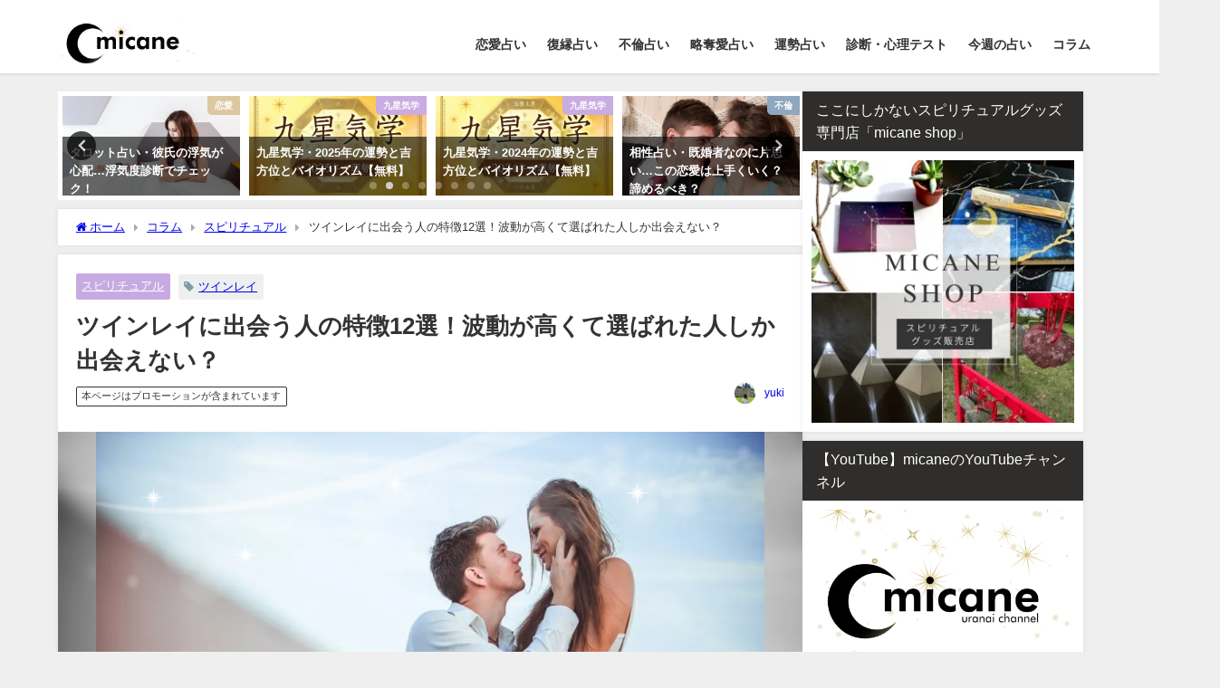

--- FILE ---
content_type: text/html; charset=UTF-8
request_url: https://micane.jp/person-to-meet
body_size: 52932
content:
<!DOCTYPE html>
<html lang="ja">
<head>
<meta charset="utf-8">
<meta http-equiv="X-UA-Compatible" content="IE=edge">
<meta name="viewport" content="width=device-width, initial-scale=1" />

<meta name="description" content="ツインレイに出会う人の特徴を詳しく解説。出会える確率は低く選ばれた人しか出会えないともいわれるツインレイですが、今世で出会える人に共通の特徴を理解すれば運命の出会いを引き寄せることも可能！ツインレイを">
<meta name="thumbnail" content="https://i0.wp.com/micane.jp/wp-content/uploads/2023/09/2fd74c8bbca04edce890006fb9149495.png?resize=150%2C150&ssl=1" /><!-- Diver OGP -->
<meta property="og:locale" content="ja_JP" />
<meta property="og:title" content="ツインレイに出会う人の特徴12選！波動が高くて選ばれた人しか出会えない？" />
<meta property="og:description" content="ツインレイに出会う人の特徴を詳しく解説。出会える確率は低く選ばれた人しか出会えないともいわれるツインレイですが、今世で出会える人に共通の特徴を理解すれば運命の出会いを引き寄せることも可能！ツインレイを信じている方はぜひ参考にしてください。" />
<meta property="og:type" content="article" />
<meta property="og:url" content="https://micane.jp/person-to-meet" />
<meta property="og:image" content="https://i0.wp.com/micane.jp/wp-content/uploads/2023/09/2fd74c8bbca04edce890006fb9149495.png?fit=1000%2C677&#038;ssl=1" />
<meta property="og:site_name" content="micane | 無料占い" />
<meta name="twitter:card" content="summary_large_image" />
<meta name="twitter:title" content="ツインレイに出会う人の特徴12選！波動が高くて選ばれた人しか出会えない？" />
<meta name="twitter:url" content="https://micane.jp/person-to-meet" />
<meta name="twitter:description" content="ツインレイに出会う人の特徴を詳しく解説。出会える確率は低く選ばれた人しか出会えないともいわれるツインレイですが、今世で出会える人に共通の特徴を理解すれば運命の出会いを引き寄せることも可能！ツインレイを信じている方はぜひ参考にしてください。" />
<meta name="twitter:image" content="https://i0.wp.com/micane.jp/wp-content/uploads/2023/09/2fd74c8bbca04edce890006fb9149495.png?fit=1000%2C677&#038;ssl=1" />
<!-- / Diver OGP -->
<link rel="canonical" href="https://micane.jp/person-to-meet">
<link rel="shortcut icon" href="https://micane.jp/wp-content/uploads/2020/06/favi.png">
<!--[if IE]>
		<link rel="shortcut icon" href="">
<![endif]-->
<link rel="apple-touch-icon" href="https://micane.jp/wp-content/uploads/2020/06/favi.png" />
	<style>img:is([sizes="auto" i], [sizes^="auto," i]) { contain-intrinsic-size: 3000px 1500px }</style>
	
		<!-- All in One SEO 4.8.1.1 - aioseo.com -->
		<title>ツインレイに出会う人の特徴12選！波動が高くて選ばれた人しか出会えない？ | micane | 無料占い</title>
	<meta name="description" content="ツインレイに出会う人の特徴を詳しく解説。出会える確率は低く選ばれた人しか出会えないともいわれるツインレイですが、今世で出会える人に共通の特徴を理解すれば運命の出会いを引き寄せることも可能！ツインレイを信じている方はぜひ参考にしてください。" />
	<meta name="robots" content="max-snippet:-1, max-image-preview:large, max-video-preview:-1" />
	<meta name="author" content="yuki"/>
	<meta name="google-site-verification" content="yje_dhf-8CWTRHtPCc94_O3ngjhxd4xhbScD05RxlDs" />
	<link rel="canonical" href="https://micane.jp/person-to-meet" />
	<meta name="generator" content="All in One SEO (AIOSEO) 4.8.1.1" />
		<meta property="og:locale" content="ja_JP" />
		<meta property="og:site_name" content="micane | 無料占い" />
		<meta property="og:type" content="article" />
		<meta property="og:title" content="ツインレイに出会う人の特徴12選！波動が高くて選ばれた人しか出会えない？ | micane | 無料占い" />
		<meta property="og:description" content="ツインレイに出会う人の特徴を詳しく解説。出会える確率は低く選ばれた人しか出会えないともいわれるツインレイですが、今世で出会える人に共通の特徴を理解すれば運命の出会いを引き寄せることも可能！ツインレイを信じている方はぜひ参考にしてください。" />
		<meta property="og:url" content="https://micane.jp/person-to-meet" />
		<meta property="fb:admins" content="889570964422469" />
		<meta property="og:image" content="https://micane.jp/wp-content/uploads/2023/09/2fd74c8bbca04edce890006fb9149495.png" />
		<meta property="og:image:secure_url" content="https://micane.jp/wp-content/uploads/2023/09/2fd74c8bbca04edce890006fb9149495.png" />
		<meta property="og:image:width" content="1000" />
		<meta property="og:image:height" content="677" />
		<meta property="article:tag" content="スピリチュアル" />
		<meta property="article:tag" content="ツインレイ" />
		<meta property="article:published_time" content="2025-08-19T15:00:27+00:00" />
		<meta property="article:modified_time" content="2025-08-21T14:00:25+00:00" />
		<meta name="twitter:card" content="summary_large_image" />
		<meta name="twitter:site" content="@micaneuranai" />
		<meta name="twitter:title" content="ツインレイに出会う人の特徴12選！波動が高くて選ばれた人しか出会えない？ | micane | 無料占い" />
		<meta name="twitter:description" content="ツインレイに出会う人の特徴を詳しく解説。出会える確率は低く選ばれた人しか出会えないともいわれるツインレイですが、今世で出会える人に共通の特徴を理解すれば運命の出会いを引き寄せることも可能！ツインレイを信じている方はぜひ参考にしてください。" />
		<meta name="twitter:creator" content="@micaneuranai" />
		<meta name="twitter:image" content="https://micane.jp/wp-content/uploads/2023/09/2fd74c8bbca04edce890006fb9149495.png" />
		<script type="application/ld+json" class="aioseo-schema">
			{"@context":"https:\/\/schema.org","@graph":[{"@type":"Article","@id":"https:\/\/micane.jp\/person-to-meet#article","name":"\u30c4\u30a4\u30f3\u30ec\u30a4\u306b\u51fa\u4f1a\u3046\u4eba\u306e\u7279\u5fb412\u9078\uff01\u6ce2\u52d5\u304c\u9ad8\u304f\u3066\u9078\u3070\u308c\u305f\u4eba\u3057\u304b\u51fa\u4f1a\u3048\u306a\u3044\uff1f | micane | \u7121\u6599\u5360\u3044","headline":"\u30c4\u30a4\u30f3\u30ec\u30a4\u306b\u51fa\u4f1a\u3046\u4eba\u306e\u7279\u5fb412\u9078\uff01\u6ce2\u52d5\u304c\u9ad8\u304f\u3066\u9078\u3070\u308c\u305f\u4eba\u3057\u304b\u51fa\u4f1a\u3048\u306a\u3044\uff1f","author":{"@id":"https:\/\/micane.jp\/author\/sumida#author"},"publisher":{"@id":"https:\/\/micane.jp\/#organization"},"image":{"@type":"ImageObject","url":"https:\/\/i0.wp.com\/micane.jp\/wp-content\/uploads\/2023\/09\/2fd74c8bbca04edce890006fb9149495.png?fit=1000%2C677&ssl=1","width":1000,"height":677},"datePublished":"2025-08-20T00:00:27+09:00","dateModified":"2025-08-21T23:00:25+09:00","inLanguage":"ja","mainEntityOfPage":{"@id":"https:\/\/micane.jp\/person-to-meet#webpage"},"isPartOf":{"@id":"https:\/\/micane.jp\/person-to-meet#webpage"},"articleSection":"\u30b9\u30d4\u30ea\u30c1\u30e5\u30a2\u30eb, \u30c4\u30a4\u30f3\u30ec\u30a4"},{"@type":"BreadcrumbList","@id":"https:\/\/micane.jp\/person-to-meet#breadcrumblist","itemListElement":[{"@type":"ListItem","@id":"https:\/\/micane.jp\/#listItem","position":1,"name":"\u5bb6"}]},{"@type":"Organization","@id":"https:\/\/micane.jp\/#organization","name":"micane | \u7121\u6599\u5360\u3044","url":"https:\/\/micane.jp\/","sameAs":["https:\/\/twitter.com\/micaneuranai"]},{"@type":"Person","@id":"https:\/\/micane.jp\/author\/sumida#author","url":"https:\/\/micane.jp\/author\/sumida","name":"yuki","image":{"@type":"ImageObject","@id":"https:\/\/micane.jp\/person-to-meet#authorImage","url":"https:\/\/i0.wp.com\/micane.jp\/wp-content\/uploads\/2025\/06\/4fbae020.jpg?fit=96%2C96&ssl=1","width":96,"height":96,"caption":"yuki"}},{"@type":"WebPage","@id":"https:\/\/micane.jp\/person-to-meet#webpage","url":"https:\/\/micane.jp\/person-to-meet","name":"\u30c4\u30a4\u30f3\u30ec\u30a4\u306b\u51fa\u4f1a\u3046\u4eba\u306e\u7279\u5fb412\u9078\uff01\u6ce2\u52d5\u304c\u9ad8\u304f\u3066\u9078\u3070\u308c\u305f\u4eba\u3057\u304b\u51fa\u4f1a\u3048\u306a\u3044\uff1f | micane | \u7121\u6599\u5360\u3044","description":"\u30c4\u30a4\u30f3\u30ec\u30a4\u306b\u51fa\u4f1a\u3046\u4eba\u306e\u7279\u5fb4\u3092\u8a73\u3057\u304f\u89e3\u8aac\u3002\u51fa\u4f1a\u3048\u308b\u78ba\u7387\u306f\u4f4e\u304f\u9078\u3070\u308c\u305f\u4eba\u3057\u304b\u51fa\u4f1a\u3048\u306a\u3044\u3068\u3082\u3044\u308f\u308c\u308b\u30c4\u30a4\u30f3\u30ec\u30a4\u3067\u3059\u304c\u3001\u4eca\u4e16\u3067\u51fa\u4f1a\u3048\u308b\u4eba\u306b\u5171\u901a\u306e\u7279\u5fb4\u3092\u7406\u89e3\u3059\u308c\u3070\u904b\u547d\u306e\u51fa\u4f1a\u3044\u3092\u5f15\u304d\u5bc4\u305b\u308b\u3053\u3068\u3082\u53ef\u80fd\uff01\u30c4\u30a4\u30f3\u30ec\u30a4\u3092\u4fe1\u3058\u3066\u3044\u308b\u65b9\u306f\u305c\u3072\u53c2\u8003\u306b\u3057\u3066\u304f\u3060\u3055\u3044\u3002","inLanguage":"ja","isPartOf":{"@id":"https:\/\/micane.jp\/#website"},"breadcrumb":{"@id":"https:\/\/micane.jp\/person-to-meet#breadcrumblist"},"author":{"@id":"https:\/\/micane.jp\/author\/sumida#author"},"creator":{"@id":"https:\/\/micane.jp\/author\/sumida#author"},"image":{"@type":"ImageObject","url":"https:\/\/i0.wp.com\/micane.jp\/wp-content\/uploads\/2023\/09\/2fd74c8bbca04edce890006fb9149495.png?fit=1000%2C677&ssl=1","@id":"https:\/\/micane.jp\/person-to-meet\/#mainImage","width":1000,"height":677},"primaryImageOfPage":{"@id":"https:\/\/micane.jp\/person-to-meet#mainImage"},"datePublished":"2025-08-20T00:00:27+09:00","dateModified":"2025-08-21T23:00:25+09:00"},{"@type":"WebSite","@id":"https:\/\/micane.jp\/#website","url":"https:\/\/micane.jp\/","name":"micane | \u7121\u6599\u5360\u3044","inLanguage":"ja","publisher":{"@id":"https:\/\/micane.jp\/#organization"}}]}
		</script>
		<!-- All in One SEO -->

<link rel='dns-prefetch' href='//cdnjs.cloudflare.com' />
<link rel='dns-prefetch' href='//stats.wp.com' />
<link rel='dns-prefetch' href='//v0.wordpress.com' />
<link rel='preconnect' href='//i0.wp.com' />
<link rel="alternate" type="application/rss+xml" title="micane | 無料占い &raquo; フィード" href="https://micane.jp/feed" />
<link rel="alternate" type="application/rss+xml" title="micane | 無料占い &raquo; コメントフィード" href="https://micane.jp/comments/feed" />
<script type="text/javascript" id="wpp-js" src="https://micane.jp/wp-content/plugins/wordpress-popular-posts/assets/js/wpp.min.js?ver=7.3.1" data-sampling="1" data-sampling-rate="100" data-api-url="https://micane.jp/wp-json/wordpress-popular-posts" data-post-id="73186" data-token="921ba173db" data-lang="0" data-debug="0"></script>
<link rel="alternate" type="application/rss+xml" title="micane | 無料占い &raquo; ツインレイに出会う人の特徴12選！波動が高くて選ばれた人しか出会えない？ のコメントのフィード" href="https://micane.jp/person-to-meet/feed" />
<!-- micane.jp is managing ads with Advanced Ads 2.0.8 – https://wpadvancedads.com/ --><script id="mican-ready">
			window.advanced_ads_ready=function(e,a){a=a||"complete";var d=function(e){return"interactive"===a?"loading"!==e:"complete"===e};d(document.readyState)?e():document.addEventListener("readystatechange",(function(a){d(a.target.readyState)&&e()}),{once:"interactive"===a})},window.advanced_ads_ready_queue=window.advanced_ads_ready_queue||[];		</script>
		<link rel='stylesheet'  href='https://micane.jp/wp-content/plugins/arabirthname/style/arabirthnameura.css?r=866047789&#038;ver=6.8.3&#038;theme=6.1.01'  media='all'>
<link rel='stylesheet'  href='https://micane.jp/wp-content/plugins/arabirthura/style/arabirthura.css?ver=6.8.3&#038;theme=6.1.01'  media='all'>
<link rel='stylesheet'  href='https://micane.jp/wp-content/plugins/aradobutu/style/aradobutuura.css?r=799520034&#038;ver=6.8.3&#038;theme=6.1.01'  media='all'>
<link rel='stylesheet'  href='https://micane.jp/wp-content/plugins/arakyusei/style/arakyuseiura.css?r=163227621&#038;ver=6.8.3&#038;theme=6.1.01'  media='all'>
<link rel='stylesheet'  href='https://micane.jp/wp-content/plugins/aramaya/style/aramayaura.css?r=1043743703&#038;ver=6.8.3&#038;theme=6.1.01'  media='all'>
<link rel='stylesheet'  href='https://micane.jp/wp-content/plugins/araomikuji/style/omikujiura.css?r=657423861&#038;ver=6.8.3&#038;theme=6.1.01'  media='all'>
<link rel='stylesheet'  href='https://micane.jp/wp-content/plugins/ararokusei/style/ararokuseiura.css?ver=6.8.3&#038;theme=6.1.01'  media='all'>
<link rel='stylesheet'  href='https://micane.jp/wp-content/plugins/araseimei/style/araseimeiura.css?r=833568705&#038;ver=6.8.3&#038;theme=6.1.01'  media='all'>
<link rel='stylesheet'  href='https://micane.jp/wp-content/plugins/araseizaac/style/araseizaacura.css?r=568319548&#038;ver=6.8.3&#038;theme=6.1.01'  media='all'>
<link rel='stylesheet'  href='https://micane.jp/wp-content/plugins/arasindan/style/arasindanura.css?r=728215172&#038;ver=6.8.3&#038;theme=6.1.01'  media='all'>
<link rel='stylesheet'  href='https://micane.jp/wp-content/plugins/arasityu/style/arasityuura.css?ver=6.8.3&#038;theme=6.1.01'  media='all'>
<link rel='stylesheet'  href='https://micane.jp/wp-content/plugins/araskes/style/araskesura.css?r=1009584140&#038;ver=6.8.3&#038;theme=6.1.01'  media='all'>
<link rel='stylesheet'  href='https://micane.jp/wp-content/plugins/arasuuhi/style/arasuuhiura.css?r=625648280&#038;ver=6.8.3&#038;theme=6.1.01'  media='all'>
<link rel='stylesheet'  href='https://micane.jp/wp-content/plugins/aratukiseiza/style/aratukiseizaura.css?r=924863654&#038;ver=6.8.3&#038;theme=6.1.01'  media='all'>
<link rel='stylesheet'  href='https://micane.jp/wp-content/plugins/arauranai/style/arauranai.css?ver=6.8.3&#038;theme=6.1.01'  media='all'>
<link rel='stylesheet'  href='https://micane.jp/wp-content/plugins/arayaku/style/arayakuura.css?r=1204826757&#038;ver=6.8.3&#038;theme=6.1.01'  media='all'>
<link rel='stylesheet'  href='https://micane.jp/wp-content/plugins/voidtimeura/style/voidtimeura.css?ver=6.8.3&#038;theme=6.1.01'  media='all'>
<link rel='stylesheet'  href='https://micane.jp/wp-includes/css/dist/block-library/style.min.css?ver=6.8.3&#038;theme=6.1.01'  media='all'>
<link rel='stylesheet'  href='https://micane.jp/wp-content/plugins/quick-adsense-reloaded/includes/gutenberg/dist/blocks.style.build.css?ver=2.0.89&#038;theme=6.1.01'  media='all'>
<link rel='stylesheet'  href='https://micane.jp/wp-includes/js/mediaelement/mediaelementplayer-legacy.min.css?ver=4.2.17&#038;theme=6.1.01'  media='all'>
<link rel='stylesheet'  href='https://micane.jp/wp-includes/js/mediaelement/wp-mediaelement.min.css?ver=6.8.3&#038;theme=6.1.01'  media='all'>
<style id='jetpack-sharing-buttons-style-inline-css' type='text/css'>
.jetpack-sharing-buttons__services-list{display:flex;flex-direction:row;flex-wrap:wrap;gap:0;list-style-type:none;margin:5px;padding:0}.jetpack-sharing-buttons__services-list.has-small-icon-size{font-size:12px}.jetpack-sharing-buttons__services-list.has-normal-icon-size{font-size:16px}.jetpack-sharing-buttons__services-list.has-large-icon-size{font-size:24px}.jetpack-sharing-buttons__services-list.has-huge-icon-size{font-size:36px}@media print{.jetpack-sharing-buttons__services-list{display:none!important}}.editor-styles-wrapper .wp-block-jetpack-sharing-buttons{gap:0;padding-inline-start:0}ul.jetpack-sharing-buttons__services-list.has-background{padding:1.25em 2.375em}
</style>
<style id='global-styles-inline-css' type='text/css'>
:root{--wp--preset--aspect-ratio--square: 1;--wp--preset--aspect-ratio--4-3: 4/3;--wp--preset--aspect-ratio--3-4: 3/4;--wp--preset--aspect-ratio--3-2: 3/2;--wp--preset--aspect-ratio--2-3: 2/3;--wp--preset--aspect-ratio--16-9: 16/9;--wp--preset--aspect-ratio--9-16: 9/16;--wp--preset--color--black: #000000;--wp--preset--color--cyan-bluish-gray: #abb8c3;--wp--preset--color--white: #ffffff;--wp--preset--color--pale-pink: #f78da7;--wp--preset--color--vivid-red: #cf2e2e;--wp--preset--color--luminous-vivid-orange: #ff6900;--wp--preset--color--luminous-vivid-amber: #fcb900;--wp--preset--color--light-green-cyan: #7bdcb5;--wp--preset--color--vivid-green-cyan: #00d084;--wp--preset--color--pale-cyan-blue: #8ed1fc;--wp--preset--color--vivid-cyan-blue: #0693e3;--wp--preset--color--vivid-purple: #9b51e0;--wp--preset--color--light-blue: #70b8f1;--wp--preset--color--light-red: #ff8178;--wp--preset--color--light-green: #2ac113;--wp--preset--color--light-yellow: #ffe822;--wp--preset--color--light-orange: #ffa30d;--wp--preset--color--blue: #00f;--wp--preset--color--red: #f00;--wp--preset--color--purple: #674970;--wp--preset--color--gray: #ccc;--wp--preset--gradient--vivid-cyan-blue-to-vivid-purple: linear-gradient(135deg,rgba(6,147,227,1) 0%,rgb(155,81,224) 100%);--wp--preset--gradient--light-green-cyan-to-vivid-green-cyan: linear-gradient(135deg,rgb(122,220,180) 0%,rgb(0,208,130) 100%);--wp--preset--gradient--luminous-vivid-amber-to-luminous-vivid-orange: linear-gradient(135deg,rgba(252,185,0,1) 0%,rgba(255,105,0,1) 100%);--wp--preset--gradient--luminous-vivid-orange-to-vivid-red: linear-gradient(135deg,rgba(255,105,0,1) 0%,rgb(207,46,46) 100%);--wp--preset--gradient--very-light-gray-to-cyan-bluish-gray: linear-gradient(135deg,rgb(238,238,238) 0%,rgb(169,184,195) 100%);--wp--preset--gradient--cool-to-warm-spectrum: linear-gradient(135deg,rgb(74,234,220) 0%,rgb(151,120,209) 20%,rgb(207,42,186) 40%,rgb(238,44,130) 60%,rgb(251,105,98) 80%,rgb(254,248,76) 100%);--wp--preset--gradient--blush-light-purple: linear-gradient(135deg,rgb(255,206,236) 0%,rgb(152,150,240) 100%);--wp--preset--gradient--blush-bordeaux: linear-gradient(135deg,rgb(254,205,165) 0%,rgb(254,45,45) 50%,rgb(107,0,62) 100%);--wp--preset--gradient--luminous-dusk: linear-gradient(135deg,rgb(255,203,112) 0%,rgb(199,81,192) 50%,rgb(65,88,208) 100%);--wp--preset--gradient--pale-ocean: linear-gradient(135deg,rgb(255,245,203) 0%,rgb(182,227,212) 50%,rgb(51,167,181) 100%);--wp--preset--gradient--electric-grass: linear-gradient(135deg,rgb(202,248,128) 0%,rgb(113,206,126) 100%);--wp--preset--gradient--midnight: linear-gradient(135deg,rgb(2,3,129) 0%,rgb(40,116,252) 100%);--wp--preset--font-size--small: .8em;--wp--preset--font-size--medium: 1em;--wp--preset--font-size--large: 1.2em;--wp--preset--font-size--x-large: 42px;--wp--preset--font-size--xlarge: 1.5em;--wp--preset--font-size--xxlarge: 2em;--wp--preset--spacing--20: 0.44rem;--wp--preset--spacing--30: 0.67rem;--wp--preset--spacing--40: 1rem;--wp--preset--spacing--50: 1.5rem;--wp--preset--spacing--60: 2.25rem;--wp--preset--spacing--70: 3.38rem;--wp--preset--spacing--80: 5.06rem;--wp--preset--shadow--natural: 6px 6px 9px rgba(0, 0, 0, 0.2);--wp--preset--shadow--deep: 12px 12px 50px rgba(0, 0, 0, 0.4);--wp--preset--shadow--sharp: 6px 6px 0px rgba(0, 0, 0, 0.2);--wp--preset--shadow--outlined: 6px 6px 0px -3px rgba(255, 255, 255, 1), 6px 6px rgba(0, 0, 0, 1);--wp--preset--shadow--crisp: 6px 6px 0px rgba(0, 0, 0, 1);--wp--custom--spacing--small: max(1.25rem, 5vw);--wp--custom--spacing--medium: clamp(2rem, 8vw, calc(4 * var(--wp--style--block-gap)));--wp--custom--spacing--large: clamp(4rem, 10vw, 8rem);--wp--custom--spacing--outer: var(--wp--custom--spacing--small, 1.25rem);--wp--custom--typography--font-size--huge: clamp(2.25rem, 4vw, 2.75rem);--wp--custom--typography--font-size--gigantic: clamp(2.75rem, 6vw, 3.25rem);--wp--custom--typography--font-size--colossal: clamp(3.25rem, 8vw, 6.25rem);--wp--custom--typography--line-height--tiny: 1.15;--wp--custom--typography--line-height--small: 1.2;--wp--custom--typography--line-height--medium: 1.4;--wp--custom--typography--line-height--normal: 1.6;}:root { --wp--style--global--content-size: 769px;--wp--style--global--wide-size: 1240px; }:where(body) { margin: 0; }.wp-site-blocks > .alignleft { float: left; margin-right: 2em; }.wp-site-blocks > .alignright { float: right; margin-left: 2em; }.wp-site-blocks > .aligncenter { justify-content: center; margin-left: auto; margin-right: auto; }:where(.wp-site-blocks) > * { margin-block-start: 1.5em; margin-block-end: 0; }:where(.wp-site-blocks) > :first-child { margin-block-start: 0; }:where(.wp-site-blocks) > :last-child { margin-block-end: 0; }:root { --wp--style--block-gap: 1.5em; }:root :where(.is-layout-flow) > :first-child{margin-block-start: 0;}:root :where(.is-layout-flow) > :last-child{margin-block-end: 0;}:root :where(.is-layout-flow) > *{margin-block-start: 1.5em;margin-block-end: 0;}:root :where(.is-layout-constrained) > :first-child{margin-block-start: 0;}:root :where(.is-layout-constrained) > :last-child{margin-block-end: 0;}:root :where(.is-layout-constrained) > *{margin-block-start: 1.5em;margin-block-end: 0;}:root :where(.is-layout-flex){gap: 1.5em;}:root :where(.is-layout-grid){gap: 1.5em;}.is-layout-flow > .alignleft{float: left;margin-inline-start: 0;margin-inline-end: 2em;}.is-layout-flow > .alignright{float: right;margin-inline-start: 2em;margin-inline-end: 0;}.is-layout-flow > .aligncenter{margin-left: auto !important;margin-right: auto !important;}.is-layout-constrained > .alignleft{float: left;margin-inline-start: 0;margin-inline-end: 2em;}.is-layout-constrained > .alignright{float: right;margin-inline-start: 2em;margin-inline-end: 0;}.is-layout-constrained > .aligncenter{margin-left: auto !important;margin-right: auto !important;}.is-layout-constrained > :where(:not(.alignleft):not(.alignright):not(.alignfull)){max-width: var(--wp--style--global--content-size);margin-left: auto !important;margin-right: auto !important;}.is-layout-constrained > .alignwide{max-width: var(--wp--style--global--wide-size);}body .is-layout-flex{display: flex;}.is-layout-flex{flex-wrap: wrap;align-items: center;}.is-layout-flex > :is(*, div){margin: 0;}body .is-layout-grid{display: grid;}.is-layout-grid > :is(*, div){margin: 0;}body{padding-top: 0px;padding-right: 0px;padding-bottom: 0px;padding-left: 0px;}:root :where(.wp-element-button, .wp-block-button__link){background-color: #32373c;border-width: 0;color: #fff;font-family: inherit;font-size: inherit;line-height: inherit;padding: calc(0.667em + 2px) calc(1.333em + 2px);text-decoration: none;}.has-black-color{color: var(--wp--preset--color--black) !important;}.has-cyan-bluish-gray-color{color: var(--wp--preset--color--cyan-bluish-gray) !important;}.has-white-color{color: var(--wp--preset--color--white) !important;}.has-pale-pink-color{color: var(--wp--preset--color--pale-pink) !important;}.has-vivid-red-color{color: var(--wp--preset--color--vivid-red) !important;}.has-luminous-vivid-orange-color{color: var(--wp--preset--color--luminous-vivid-orange) !important;}.has-luminous-vivid-amber-color{color: var(--wp--preset--color--luminous-vivid-amber) !important;}.has-light-green-cyan-color{color: var(--wp--preset--color--light-green-cyan) !important;}.has-vivid-green-cyan-color{color: var(--wp--preset--color--vivid-green-cyan) !important;}.has-pale-cyan-blue-color{color: var(--wp--preset--color--pale-cyan-blue) !important;}.has-vivid-cyan-blue-color{color: var(--wp--preset--color--vivid-cyan-blue) !important;}.has-vivid-purple-color{color: var(--wp--preset--color--vivid-purple) !important;}.has-light-blue-color{color: var(--wp--preset--color--light-blue) !important;}.has-light-red-color{color: var(--wp--preset--color--light-red) !important;}.has-light-green-color{color: var(--wp--preset--color--light-green) !important;}.has-light-yellow-color{color: var(--wp--preset--color--light-yellow) !important;}.has-light-orange-color{color: var(--wp--preset--color--light-orange) !important;}.has-blue-color{color: var(--wp--preset--color--blue) !important;}.has-red-color{color: var(--wp--preset--color--red) !important;}.has-purple-color{color: var(--wp--preset--color--purple) !important;}.has-gray-color{color: var(--wp--preset--color--gray) !important;}.has-black-background-color{background-color: var(--wp--preset--color--black) !important;}.has-cyan-bluish-gray-background-color{background-color: var(--wp--preset--color--cyan-bluish-gray) !important;}.has-white-background-color{background-color: var(--wp--preset--color--white) !important;}.has-pale-pink-background-color{background-color: var(--wp--preset--color--pale-pink) !important;}.has-vivid-red-background-color{background-color: var(--wp--preset--color--vivid-red) !important;}.has-luminous-vivid-orange-background-color{background-color: var(--wp--preset--color--luminous-vivid-orange) !important;}.has-luminous-vivid-amber-background-color{background-color: var(--wp--preset--color--luminous-vivid-amber) !important;}.has-light-green-cyan-background-color{background-color: var(--wp--preset--color--light-green-cyan) !important;}.has-vivid-green-cyan-background-color{background-color: var(--wp--preset--color--vivid-green-cyan) !important;}.has-pale-cyan-blue-background-color{background-color: var(--wp--preset--color--pale-cyan-blue) !important;}.has-vivid-cyan-blue-background-color{background-color: var(--wp--preset--color--vivid-cyan-blue) !important;}.has-vivid-purple-background-color{background-color: var(--wp--preset--color--vivid-purple) !important;}.has-light-blue-background-color{background-color: var(--wp--preset--color--light-blue) !important;}.has-light-red-background-color{background-color: var(--wp--preset--color--light-red) !important;}.has-light-green-background-color{background-color: var(--wp--preset--color--light-green) !important;}.has-light-yellow-background-color{background-color: var(--wp--preset--color--light-yellow) !important;}.has-light-orange-background-color{background-color: var(--wp--preset--color--light-orange) !important;}.has-blue-background-color{background-color: var(--wp--preset--color--blue) !important;}.has-red-background-color{background-color: var(--wp--preset--color--red) !important;}.has-purple-background-color{background-color: var(--wp--preset--color--purple) !important;}.has-gray-background-color{background-color: var(--wp--preset--color--gray) !important;}.has-black-border-color{border-color: var(--wp--preset--color--black) !important;}.has-cyan-bluish-gray-border-color{border-color: var(--wp--preset--color--cyan-bluish-gray) !important;}.has-white-border-color{border-color: var(--wp--preset--color--white) !important;}.has-pale-pink-border-color{border-color: var(--wp--preset--color--pale-pink) !important;}.has-vivid-red-border-color{border-color: var(--wp--preset--color--vivid-red) !important;}.has-luminous-vivid-orange-border-color{border-color: var(--wp--preset--color--luminous-vivid-orange) !important;}.has-luminous-vivid-amber-border-color{border-color: var(--wp--preset--color--luminous-vivid-amber) !important;}.has-light-green-cyan-border-color{border-color: var(--wp--preset--color--light-green-cyan) !important;}.has-vivid-green-cyan-border-color{border-color: var(--wp--preset--color--vivid-green-cyan) !important;}.has-pale-cyan-blue-border-color{border-color: var(--wp--preset--color--pale-cyan-blue) !important;}.has-vivid-cyan-blue-border-color{border-color: var(--wp--preset--color--vivid-cyan-blue) !important;}.has-vivid-purple-border-color{border-color: var(--wp--preset--color--vivid-purple) !important;}.has-light-blue-border-color{border-color: var(--wp--preset--color--light-blue) !important;}.has-light-red-border-color{border-color: var(--wp--preset--color--light-red) !important;}.has-light-green-border-color{border-color: var(--wp--preset--color--light-green) !important;}.has-light-yellow-border-color{border-color: var(--wp--preset--color--light-yellow) !important;}.has-light-orange-border-color{border-color: var(--wp--preset--color--light-orange) !important;}.has-blue-border-color{border-color: var(--wp--preset--color--blue) !important;}.has-red-border-color{border-color: var(--wp--preset--color--red) !important;}.has-purple-border-color{border-color: var(--wp--preset--color--purple) !important;}.has-gray-border-color{border-color: var(--wp--preset--color--gray) !important;}.has-vivid-cyan-blue-to-vivid-purple-gradient-background{background: var(--wp--preset--gradient--vivid-cyan-blue-to-vivid-purple) !important;}.has-light-green-cyan-to-vivid-green-cyan-gradient-background{background: var(--wp--preset--gradient--light-green-cyan-to-vivid-green-cyan) !important;}.has-luminous-vivid-amber-to-luminous-vivid-orange-gradient-background{background: var(--wp--preset--gradient--luminous-vivid-amber-to-luminous-vivid-orange) !important;}.has-luminous-vivid-orange-to-vivid-red-gradient-background{background: var(--wp--preset--gradient--luminous-vivid-orange-to-vivid-red) !important;}.has-very-light-gray-to-cyan-bluish-gray-gradient-background{background: var(--wp--preset--gradient--very-light-gray-to-cyan-bluish-gray) !important;}.has-cool-to-warm-spectrum-gradient-background{background: var(--wp--preset--gradient--cool-to-warm-spectrum) !important;}.has-blush-light-purple-gradient-background{background: var(--wp--preset--gradient--blush-light-purple) !important;}.has-blush-bordeaux-gradient-background{background: var(--wp--preset--gradient--blush-bordeaux) !important;}.has-luminous-dusk-gradient-background{background: var(--wp--preset--gradient--luminous-dusk) !important;}.has-pale-ocean-gradient-background{background: var(--wp--preset--gradient--pale-ocean) !important;}.has-electric-grass-gradient-background{background: var(--wp--preset--gradient--electric-grass) !important;}.has-midnight-gradient-background{background: var(--wp--preset--gradient--midnight) !important;}.has-small-font-size{font-size: var(--wp--preset--font-size--small) !important;}.has-medium-font-size{font-size: var(--wp--preset--font-size--medium) !important;}.has-large-font-size{font-size: var(--wp--preset--font-size--large) !important;}.has-x-large-font-size{font-size: var(--wp--preset--font-size--x-large) !important;}.has-xlarge-font-size{font-size: var(--wp--preset--font-size--xlarge) !important;}.has-xxlarge-font-size{font-size: var(--wp--preset--font-size--xxlarge) !important;}
:root :where(.wp-block-pullquote){font-size: 1.5em;line-height: 1.6;}
:root :where(.wp-block-group-is-layout-flow) > :first-child{margin-block-start: 0;}:root :where(.wp-block-group-is-layout-flow) > :last-child{margin-block-end: 0;}:root :where(.wp-block-group-is-layout-flow) > *{margin-block-start: 0;margin-block-end: 0;}:root :where(.wp-block-group-is-layout-constrained) > :first-child{margin-block-start: 0;}:root :where(.wp-block-group-is-layout-constrained) > :last-child{margin-block-end: 0;}:root :where(.wp-block-group-is-layout-constrained) > *{margin-block-start: 0;margin-block-end: 0;}:root :where(.wp-block-group-is-layout-flex){gap: 0;}:root :where(.wp-block-group-is-layout-grid){gap: 0;}
</style>
<link rel='stylesheet'  href='https://micane.jp/wp-content/plugins/table-of-contents-plus/screen.min.css?ver=2411.1&#038;theme=6.1.01'  media='all'>
<link rel='stylesheet'  href='https://micane.jp/wp-content/plugins/wp-user-avatar/assets/css/frontend.min.css?ver=4.15.23&#038;theme=6.1.01'  media='all'>
<link rel='stylesheet'  href='https://micane.jp/wp-content/plugins/wp-user-avatar/assets/flatpickr/flatpickr.min.css?ver=4.15.23&#038;theme=6.1.01'  media='all'>
<link rel='stylesheet'  href='https://micane.jp/wp-content/plugins/wp-user-avatar/assets/select2/select2.min.css?ver=6.8.3&#038;theme=6.1.01'  media='all'>
<link rel='stylesheet'  href='https://micane.jp/wp-content/plugins/wordpress-popular-posts/assets/css/wpp.css?ver=7.3.1&#038;theme=6.1.01'  media='all'>
<link rel='stylesheet'  href='https://micane.jp/wp-content/themes/diver/css/style.min.css?ver=6.8.3&#038;theme=6.1.01'  media='all'>
<link rel='stylesheet'  href='https://micane.jp/wp-content/themes/diver_child/style.css?theme=6.1.01'  media='all'>
<style id='akismet-widget-style-inline-css' type='text/css'>

			.a-stats {
				--akismet-color-mid-green: #357b49;
				--akismet-color-white: #fff;
				--akismet-color-light-grey: #f6f7f7;

				max-width: 350px;
				width: auto;
			}

			.a-stats * {
				all: unset;
				box-sizing: border-box;
			}

			.a-stats strong {
				font-weight: 600;
			}

			.a-stats a.a-stats__link,
			.a-stats a.a-stats__link:visited,
			.a-stats a.a-stats__link:active {
				background: var(--akismet-color-mid-green);
				border: none;
				box-shadow: none;
				border-radius: 8px;
				color: var(--akismet-color-white);
				cursor: pointer;
				display: block;
				font-family: -apple-system, BlinkMacSystemFont, 'Segoe UI', 'Roboto', 'Oxygen-Sans', 'Ubuntu', 'Cantarell', 'Helvetica Neue', sans-serif;
				font-weight: 500;
				padding: 12px;
				text-align: center;
				text-decoration: none;
				transition: all 0.2s ease;
			}

			/* Extra specificity to deal with TwentyTwentyOne focus style */
			.widget .a-stats a.a-stats__link:focus {
				background: var(--akismet-color-mid-green);
				color: var(--akismet-color-white);
				text-decoration: none;
			}

			.a-stats a.a-stats__link:hover {
				filter: brightness(110%);
				box-shadow: 0 4px 12px rgba(0, 0, 0, 0.06), 0 0 2px rgba(0, 0, 0, 0.16);
			}

			.a-stats .count {
				color: var(--akismet-color-white);
				display: block;
				font-size: 1.5em;
				line-height: 1.4;
				padding: 0 13px;
				white-space: nowrap;
			}
		
</style>
<script type="text/javascript"src="https://micane.jp/wp-includes/js/jquery/jquery.min.js?ver=3.7.1&amp;theme=6.1.01" id="jquery-core-js"></script>
<script type="text/javascript"src="https://micane.jp/wp-includes/js/jquery/jquery-migrate.min.js?ver=3.4.1&amp;theme=6.1.01" id="jquery-migrate-js"></script>
<script type="text/javascript"src="https://micane.jp/wp-content/plugins/wp-user-avatar/assets/flatpickr/flatpickr.min.js?ver=4.15.23&amp;theme=6.1.01" id="ppress-flatpickr-js"></script>
<script type="text/javascript"src="https://micane.jp/wp-content/plugins/wp-user-avatar/assets/select2/select2.min.js?ver=4.15.23&amp;theme=6.1.01" id="ppress-select2-js"></script>
<link rel="https://api.w.org/" href="https://micane.jp/wp-json/" /><link rel="alternate" title="JSON" type="application/json" href="https://micane.jp/wp-json/wp/v2/posts/73186" /><link rel="EditURI" type="application/rsd+xml" title="RSD" href="https://micane.jp/xmlrpc.php?rsd" />
<meta name="generator" content="WordPress 6.8.3" />
<link rel='shortlink' href='https://wp.me/p9frc9-j2q' />
<link rel="alternate" title="oEmbed (JSON)" type="application/json+oembed" href="https://micane.jp/wp-json/oembed/1.0/embed?url=https%3A%2F%2Fmicane.jp%2Fperson-to-meet" />
<link rel="alternate" title="oEmbed (XML)" type="text/xml+oembed" href="https://micane.jp/wp-json/oembed/1.0/embed?url=https%3A%2F%2Fmicane.jp%2Fperson-to-meet&#038;format=xml" />
	<style>img#wpstats{display:none}</style>
		<script>document.cookie = 'quads_browser_width='+screen.width;</script>            <style id="wpp-loading-animation-styles">@-webkit-keyframes bgslide{from{background-position-x:0}to{background-position-x:-200%}}@keyframes bgslide{from{background-position-x:0}to{background-position-x:-200%}}.wpp-widget-block-placeholder,.wpp-shortcode-placeholder{margin:0 auto;width:60px;height:3px;background:#dd3737;background:linear-gradient(90deg,#dd3737 0%,#571313 10%,#dd3737 100%);background-size:200% auto;border-radius:3px;-webkit-animation:bgslide 1s infinite linear;animation:bgslide 1s infinite linear}</style>
            <!-- Google tag (gtag.js) -->
<script async src="https://www.googletagmanager.com/gtag/js?id=G-7CVSGHHZN7">
</script>
<script>
  window.dataLayer = window.dataLayer || [];
  function gtag(){dataLayer.push(arguments);}
  gtag('js', new Date());

  gtag('config', 'G-7CVSGHHZN7');
</script>

<!-- Facebook Pixel Code -->
<script>
  !function(f,b,e,v,n,t,s)
  {if(f.fbq)return;n=f.fbq=function(){n.callMethod?
  n.callMethod.apply(n,arguments):n.queue.push(arguments)};
  if(!f._fbq)f._fbq=n;n.push=n;n.loaded=!0;n.version='2.0';
  n.queue=[];t=b.createElement(e);t.async=!0;
  t.src=v;s=b.getElementsByTagName(e)[0];
  s.parentNode.insertBefore(t,s)}(window, document,'script',
  'https://connect.facebook.net/en_US/fbevents.js');
  fbq('init', '455865889173724');
  fbq('track', 'PageView');
</script>
<noscript><img height="1" width="1" style="display:none"
  src="https://www.facebook.com/tr?id=455865889173724&ev=PageView&noscript=1"
/></noscript>
<!-- End Facebook Pixel Code --><script type="application/ld+json" class="json-ld">[
    {
        "@context": "https://schema.org",
        "@type": "BlogPosting",
        "mainEntityOfPage": {
            "@type": "WebPage",
            "@id": "https://micane.jp/person-to-meet"
        },
        "headline": "ツインレイに出会う人の特徴12選！波動が高くて選ばれた人しか出会えない？",
        "image": [
            "https://i0.wp.com/micane.jp/wp-content/uploads/2023/09/2fd74c8bbca04edce890006fb9149495.png?fit=1000%2C677&ssl=1",
            "https://i0.wp.com/micane.jp/wp-content/uploads/2023/09/2fd74c8bbca04edce890006fb9149495.png?fit=300%2C203&ssl=1",
            "https://i0.wp.com/micane.jp/wp-content/uploads/2023/09/2fd74c8bbca04edce890006fb9149495.png?resize=150%2C150&ssl=1"
        ],
        "description": "ツインレイに出会う人の特徴を詳しく解説。出会える確率は低く選ばれた人しか出会えないともいわれるツインレイですが、今世で出会える人に共通の特徴を理解すれば運命の出会いを引き寄せることも可能！ツインレイを",
        "datePublished": "2025-08-20T00:00:27+09:00",
        "dateModified": "2025-08-21T23:00:25+09:00",
        "articleSection": [
            "スピリチュアル"
        ],
        "author": {
            "@type": "Person",
            "name": "yuki",
            "url": "https://micane.jp/author/sumida"
        },
        "publisher": {
            "@context": "http://schema.org",
            "@type": "Organization",
            "name": "micane | 無料占い",
            "description": "",
            "logo": {
                "@type": "ImageObject",
                "url": "https://micane.jp/wp-content/uploads/2020/06/micanelogo.png"
            }
        }
    }
]</script>
<style>body{background-image:url('');}</style> <style> #onlynav ul ul,#nav_fixed #nav ul ul,.header-logo #nav ul ul {visibility:hidden;opacity:0;transition:.2s ease-in-out;transform:translateY(10px);}#onlynav ul ul ul,#nav_fixed #nav ul ul ul,.header-logo #nav ul ul ul {transform:translateX(-20px) translateY(0);}#onlynav ul li:hover > ul,#nav_fixed #nav ul li:hover > ul,.header-logo #nav ul li:hover > ul{visibility:visible;opacity:1;transform:translateY(0);}#onlynav ul ul li:hover > ul,#nav_fixed #nav ul ul li:hover > ul,.header-logo #nav ul ul li:hover > ul{transform:translateX(0) translateY(0);}</style><style>body{background-color:#efefef;color:#333;}.header-wrap,#header ul.sub-menu, #header ul.children,#scrollnav,.description_sp{background:#fff;color:#333}.header-wrap a,#scrollnav a,div.logo_title{color:#333;}.drawer-nav-btn span{background-color:#333;}.drawer-nav-btn:before,.drawer-nav-btn:after {border-color:#333;}#scrollnav ul li a {background:#f3f3f3;color:#333;}.header-wrap,#header ul.sub-menu, #header ul.children,#scrollnav,.description_sp,.post-box-contents,#main-wrap #pickup_posts_container img,.hentry, #single-main .post-sub,.navigation,.single_thumbnail,.in_loop,#breadcrumb,.pickup-cat-list,.maintop-widget, .mainbottom-widget,#share_plz,.sticky-post-box,.catpage_content_wrap,.cat-post-main,#sidebar .widget,#onlynav,#onlynav ul ul,#bigfooter,#footer,#nav_fixed.fixed, #nav_fixed #nav ul ul,.header_small_menu,.content,#footer_sticky_menu,.footermenu_col,a.page-numbers,#scrollnav{background:#fff;color:#333;}#onlynav ul li a{color:#333;}.pagination .current {background:#abccdc;color:#fff;}</style><style>@media screen and (min-width:1201px){#main-wrap,.header-wrap .header-logo,.header_small_content,.bigfooter_wrap,.footer_content,.container_top_widget,.container_bottom_widget{width:90%;}}@media screen and (max-width:1200px){ #main-wrap,.header-wrap .header-logo, .header_small_content, .bigfooter_wrap,.footer_content, .container_top_widget, .container_bottom_widget{width:96%;}}@media screen and (max-width:768px){#main-wrap,.header-wrap .header-logo,.header_small_content,.bigfooter_wrap,.footer_content,.container_top_widget,.container_bottom_widget{width:100%;}}@media screen and (min-width:960px){#sidebar {width:310px;}}</style><style>@media screen and (min-width:1201px){#main-wrap{width:90%;}}@media screen and (max-width:1200px){ #main-wrap{width:96%;}}</style><style type="text/css" id="diver-custom-heading-css">.content h2:where(:not([class])),:where(.is-editor-blocks) :where(.content) h2:not(.sc_heading){color:#fff;background-color:#b48dc4;text-align:left;border-radius:50em 0 0 50em;vertical-align:middle;margin-left:-10px;display:flex;align-items:center;}.content h2:where(:not([class])):before,:where(.is-editor-blocks) :where(.content) h2:not(.sc_heading):before{content:"";background:#fff;margin-right:8px;width:.8em;height:.8em;flex:none;border-radius:50%;display:block;}.content h3:where(:not([class])),:where(.is-editor-blocks) :where(.content) h3:not(.sc_heading){color:#000;background-color:#000;text-align:left;border-bottom:2px solid #000;background:transparent;padding-left:0px;padding-right:0px;}.content h4:where(:not([class])),:where(.is-editor-blocks) :where(.content) h4:not(.sc_heading){color:#000;background-color:#000;text-align:left;background:transparent;display:flex;align-items:center;padding:0px;}.content h4:where(:not([class])):before,:where(.is-editor-blocks) :where(.content) h4:not(.sc_heading):before{content:"";width:.6em;height:.6em;margin-right:.6em;background-color:#000;transform:rotate(45deg);}.content h5:where(:not([class])),:where(.is-editor-blocks) :where(.content) h5:not(.sc_heading){color:#000;}</style><script data-ad-client="ca-pub-3984242289670048" async src="https://pagead2.googlesyndication.com/pagead/js/adsbygoogle.js"></script><script  async src="https://pagead2.googlesyndication.com/pagead/js/adsbygoogle.js?client=ca-pub-3984242289670048" crossorigin="anonymous"></script>		<style type="text/css" id="wp-custom-css">
			.post_list_wrap .date {
    display: none;
}

.sc_getpost .date {
    display: none;
}

input[type="submit"].searchsubmit {
    background-color: #b48dc4;
}

		</style>
		
<script src="https://www.youtube.com/iframe_api"></script>

<script async src="//pagead2.googlesyndication.com/pagead/js/adsbygoogle.js"></script>
</head>
<body itemscope="itemscope" itemtype="http://schema.org/WebPage" class="wp-singular post-template-default single single-post postid-73186 single-format-standard wp-embed-responsive wp-theme-diver wp-child-theme-diver_child  l-sidebar-right aa-prefix-mican-">

<div id="fb-root"></div>
<script async defer crossorigin="anonymous" src="https://connect.facebook.net/ja_JP/sdk.js#xfbml=1&version=v5.0&appId=338923387238247"></script>

<div id="container">
<!-- header -->
	<!-- lpページでは表示しない -->
	<div id="header" class="clearfix">
					<header class="header-wrap" role="banner" itemscope="itemscope" itemtype="http://schema.org/WPHeader">
			<div class="header_small_menu clearfix">
		<div class="header_small_content">
			<div id="description"></div>
			<nav class="header_small_menu_right" role="navigation" itemscope="itemscope" itemtype="http://scheme.org/SiteNavigationElement">
							</nav>
		</div>
	</div>

			<div class="header-logo clearfix">
				

				<!-- /Navigation -->

								<div id="logo">
										<a href="https://micane.jp/">
						
															<img src="https://micane.jp/wp-content/uploads/2020/06/micanelogo.png" alt="micane | 無料占い" width="1694" height="550">
							
											</a>
				</div>
									<nav id="nav" role="navigation" itemscope="itemscope" itemtype="http://scheme.org/SiteNavigationElement">
						<div class="menu-%e3%83%a1%e3%83%8b%e3%83%a5%e3%83%bc%ef%bc%91-container"><ul id="mainnavul" class="menu"><li id="menu-item-864" class="menu-item menu-item-type-post_type menu-item-object-page menu-item-864"><a href="https://micane.jp/renai-uranai">恋愛占い</a></li>
<li id="menu-item-405" class="menu-item menu-item-type-post_type menu-item-object-page menu-item-405"><a href="https://micane.jp/fukuen-uranai">復縁占い</a></li>
<li id="menu-item-402" class="menu-item menu-item-type-post_type menu-item-object-page menu-item-402"><a href="https://micane.jp/furin-uranai">不倫占い</a></li>
<li id="menu-item-865" class="menu-item menu-item-type-post_type menu-item-object-page menu-item-865"><a href="https://micane.jp/ryakudatuai-uranai">略奪愛占い</a></li>
<li id="menu-item-12323" class="menu-item menu-item-type-custom menu-item-object-custom menu-item-12323"><a href="https://micane.jp/fortune-uranai">運勢占い</a></li>
<li id="menu-item-24890" class="menu-item menu-item-type-custom menu-item-object-custom menu-item-24890"><a href="https://micane.jp/psychologicaltest">診断・心理テスト</a></li>
<li id="menu-item-24872" class="menu-item menu-item-type-custom menu-item-object-custom menu-item-24872"><a href="https://micane.jp/week-fortune-12constellations">今週の占い</a></li>
<li id="menu-item-5047" class="menu-item menu-item-type-custom menu-item-object-custom menu-item-has-children menu-item-5047"><a href="https://micane.jp/column">コラム</a>
<ul class="sub-menu">
	<li id="menu-item-5048" class="menu-item menu-item-type-taxonomy menu-item-object-category menu-item-5048"><a href="https://micane.jp/tarot"><div class="menu_title">タロット占い</div><div class="menu_desc">こちらは無料占いmicane（ミカネ）の「タロット占い」のカテゴリーページです。こちらではタロットカードの意味の解釈、占術の説明などを致します。</div></a></li>
	<li id="menu-item-24873" class="menu-item menu-item-type-taxonomy menu-item-object-category menu-item-24873"><a href="https://micane.jp/category/column/constellation"><div class="menu_title">12星座</div><div class="menu_desc">こちらは無料占いmicane（ミカネ）の「12星座」のカテゴリーページです。こちらでは12星座の性格や特徴などを紹介します。</div></a></li>
	<li id="menu-item-5859" class="menu-item menu-item-type-taxonomy menu-item-object-category menu-item-5859"><a href="https://micane.jp/yumeuranai">夢占い</a></li>
	<li id="menu-item-6116" class="menu-item menu-item-type-taxonomy menu-item-object-category menu-item-6116"><a href="https://micane.jp/denwauranai"><div class="menu_title">電話占い</div><div class="menu_desc">こちらは無料占いmicane（ミカネ）の「電話占い」のカテゴリーページです。こちらでは電話占いサイトの紹介や役立つ情報をお伝えします。</div></a></li>
	<li id="menu-item-15300" class="menu-item menu-item-type-taxonomy menu-item-object-category menu-item-15300"><a href="https://micane.jp/category/column/omajinai"><div class="menu_title">おまじない</div><div class="menu_desc">こちらは無料占いmicane（ミカネ）の「おまじない」のカテゴリーページです。こちらでは良く効くと評判のおまじないを紹介します。</div></a></li>
	<li id="menu-item-15301" class="menu-item menu-item-type-taxonomy menu-item-object-category current-post-ancestor current-menu-parent current-post-parent menu-item-15301"><a href="https://micane.jp/category/column/spiritual"><div class="menu_title">スピリチュアル</div><div class="menu_desc">こちらは無料占いmicane（ミカネ）の「スピリチュアル」のカテゴリーページです。こちらではスピリチュアルに関するワードやスピリチュアルの世界について紹介します。</div></a></li>
	<li id="menu-item-15302" class="menu-item menu-item-type-taxonomy menu-item-object-category menu-item-15302"><a href="https://micane.jp/mailuranai"><div class="menu_title">メール占い</div><div class="menu_desc">こちらは無料占いmicane（ミカネ）の「メール占い」のカテゴリーページです。こちらではメール占いサイトの紹介や役立つ情報をお伝えします。</div></a></li>
	<li id="menu-item-24876" class="menu-item menu-item-type-custom menu-item-object-custom menu-item-24876"><a href="https://micane.jp/angel-number-column">エンジェルナンバー</a></li>
	<li id="menu-item-24877" class="menu-item menu-item-type-taxonomy menu-item-object-category menu-item-24877"><a href="https://micane.jp/mental"><div class="menu_title">メンタル</div><div class="menu_desc">こちらは無料占いmicane（ミカネ）の「メンタル」のカテゴリーページです。こちらでは心の悩み、不安に関するコラムを紹介します。</div></a></li>
	<li id="menu-item-24881" class="menu-item menu-item-type-custom menu-item-object-custom menu-item-24881"><a href="https://micane.jp/ninestar-column">九星気学</a></li>
	<li id="menu-item-24882" class="menu-item menu-item-type-taxonomy menu-item-object-category menu-item-24882"><a href="https://micane.jp/ninsougaku"><div class="menu_title">人相学・人相占い</div><div class="menu_desc">こちらは無料占いmicane（ミカネ）の「人相学・人相占い」のカテゴリーページです。こちらでは人相学・人相占いについて紹介します。</div></a></li>
	<li id="menu-item-24884" class="menu-item menu-item-type-taxonomy menu-item-object-category menu-item-24884"><a href="https://micane.jp/category/column/uranaiapp"><div class="menu_title">占いアプリ</div><div class="menu_desc">こちらは無料占いmicane（ミカネ）の「占いアプリ」のカテゴリーページです。こちらでは占いアプリの紹介や役立つ情報を紹介します。</div></a></li>
	<li id="menu-item-24885" class="menu-item menu-item-type-taxonomy menu-item-object-category menu-item-24885"><a href="https://micane.jp/events"><div class="menu_title">季節の行事</div><div class="menu_desc">こちらは無料占いmicane（ミカネ）の「季節の行事」のカテゴリーページです。こちらでは12星座の性格や特徴などを紹介します。</div></a></li>
	<li id="menu-item-24886" class="menu-item menu-item-type-taxonomy menu-item-object-category menu-item-24886"><a href="https://micane.jp/category/column/palmistry"><div class="menu_title">手相</div><div class="menu_desc">こちらは無料占いmicane（ミカネ）の「手相」のカテゴリーページです。こちらでは手相に関する役立つ情報を紹介します。</div></a></li>
	<li id="menu-item-24887" class="menu-item menu-item-type-taxonomy menu-item-object-category menu-item-24887"><a href="https://micane.jp/category/column/powerspot"><div class="menu_title">神社・お寺・パワースポット</div><div class="menu_desc">こちらは無料占いmicane（ミカネ）の「神社・お寺・パワースポット」のカテゴリーページです。こちらでは全国で様々なご利益のある神社・お寺・パワースポットを紹介します。</div></a></li>
	<li id="menu-item-24883" class="menu-item menu-item-type-taxonomy menu-item-object-category menu-item-24883"><a href="https://micane.jp/category/column/rokusei"><div class="menu_title">六星占術</div><div class="menu_desc">こちらは無料占いmicane（ミカネ）の「六星占術」のカテゴリーページです。こちらでは六星占術について詳しく紹介していきます。</div></a></li>
</ul>
</li>
</ul></div>					</nav>
							</div>
		</header>
		<nav id="scrollnav" role="navigation" itemscope="itemscope" itemtype="http://scheme.org/SiteNavigationElement">
			<div class="menu-%e3%83%a1%e3%83%8b%e3%83%a5%e3%83%bc%ef%bc%91-container"><ul id="scroll-menu"><li class="menu-item menu-item-type-post_type menu-item-object-page menu-item-864"><a href="https://micane.jp/renai-uranai">恋愛占い</a></li>
<li class="menu-item menu-item-type-post_type menu-item-object-page menu-item-405"><a href="https://micane.jp/fukuen-uranai">復縁占い</a></li>
<li class="menu-item menu-item-type-post_type menu-item-object-page menu-item-402"><a href="https://micane.jp/furin-uranai">不倫占い</a></li>
<li class="menu-item menu-item-type-post_type menu-item-object-page menu-item-865"><a href="https://micane.jp/ryakudatuai-uranai">略奪愛占い</a></li>
<li class="menu-item menu-item-type-custom menu-item-object-custom menu-item-12323"><a href="https://micane.jp/fortune-uranai">運勢占い</a></li>
<li class="menu-item menu-item-type-custom menu-item-object-custom menu-item-24890"><a href="https://micane.jp/psychologicaltest">診断・心理テスト</a></li>
<li class="menu-item menu-item-type-custom menu-item-object-custom menu-item-24872"><a href="https://micane.jp/week-fortune-12constellations">今週の占い</a></li>
<li class="menu-item menu-item-type-custom menu-item-object-custom menu-item-has-children menu-item-5047"><a href="https://micane.jp/column">コラム</a>
<ul class="sub-menu">
	<li class="menu-item menu-item-type-taxonomy menu-item-object-category menu-item-5048"><a href="https://micane.jp/tarot"><div class="menu_title">タロット占い</div><div class="menu_desc">こちらは無料占いmicane（ミカネ）の「タロット占い」のカテゴリーページです。こちらではタロットカードの意味の解釈、占術の説明などを致します。</div></a></li>
	<li class="menu-item menu-item-type-taxonomy menu-item-object-category menu-item-24873"><a href="https://micane.jp/category/column/constellation"><div class="menu_title">12星座</div><div class="menu_desc">こちらは無料占いmicane（ミカネ）の「12星座」のカテゴリーページです。こちらでは12星座の性格や特徴などを紹介します。</div></a></li>
	<li class="menu-item menu-item-type-taxonomy menu-item-object-category menu-item-5859"><a href="https://micane.jp/yumeuranai">夢占い</a></li>
	<li class="menu-item menu-item-type-taxonomy menu-item-object-category menu-item-6116"><a href="https://micane.jp/denwauranai"><div class="menu_title">電話占い</div><div class="menu_desc">こちらは無料占いmicane（ミカネ）の「電話占い」のカテゴリーページです。こちらでは電話占いサイトの紹介や役立つ情報をお伝えします。</div></a></li>
	<li class="menu-item menu-item-type-taxonomy menu-item-object-category menu-item-15300"><a href="https://micane.jp/category/column/omajinai"><div class="menu_title">おまじない</div><div class="menu_desc">こちらは無料占いmicane（ミカネ）の「おまじない」のカテゴリーページです。こちらでは良く効くと評判のおまじないを紹介します。</div></a></li>
	<li class="menu-item menu-item-type-taxonomy menu-item-object-category current-post-ancestor current-menu-parent current-post-parent menu-item-15301"><a href="https://micane.jp/category/column/spiritual"><div class="menu_title">スピリチュアル</div><div class="menu_desc">こちらは無料占いmicane（ミカネ）の「スピリチュアル」のカテゴリーページです。こちらではスピリチュアルに関するワードやスピリチュアルの世界について紹介します。</div></a></li>
	<li class="menu-item menu-item-type-taxonomy menu-item-object-category menu-item-15302"><a href="https://micane.jp/mailuranai"><div class="menu_title">メール占い</div><div class="menu_desc">こちらは無料占いmicane（ミカネ）の「メール占い」のカテゴリーページです。こちらではメール占いサイトの紹介や役立つ情報をお伝えします。</div></a></li>
	<li class="menu-item menu-item-type-custom menu-item-object-custom menu-item-24876"><a href="https://micane.jp/angel-number-column">エンジェルナンバー</a></li>
	<li class="menu-item menu-item-type-taxonomy menu-item-object-category menu-item-24877"><a href="https://micane.jp/mental"><div class="menu_title">メンタル</div><div class="menu_desc">こちらは無料占いmicane（ミカネ）の「メンタル」のカテゴリーページです。こちらでは心の悩み、不安に関するコラムを紹介します。</div></a></li>
	<li class="menu-item menu-item-type-custom menu-item-object-custom menu-item-24881"><a href="https://micane.jp/ninestar-column">九星気学</a></li>
	<li class="menu-item menu-item-type-taxonomy menu-item-object-category menu-item-24882"><a href="https://micane.jp/ninsougaku"><div class="menu_title">人相学・人相占い</div><div class="menu_desc">こちらは無料占いmicane（ミカネ）の「人相学・人相占い」のカテゴリーページです。こちらでは人相学・人相占いについて紹介します。</div></a></li>
	<li class="menu-item menu-item-type-taxonomy menu-item-object-category menu-item-24884"><a href="https://micane.jp/category/column/uranaiapp"><div class="menu_title">占いアプリ</div><div class="menu_desc">こちらは無料占いmicane（ミカネ）の「占いアプリ」のカテゴリーページです。こちらでは占いアプリの紹介や役立つ情報を紹介します。</div></a></li>
	<li class="menu-item menu-item-type-taxonomy menu-item-object-category menu-item-24885"><a href="https://micane.jp/events"><div class="menu_title">季節の行事</div><div class="menu_desc">こちらは無料占いmicane（ミカネ）の「季節の行事」のカテゴリーページです。こちらでは12星座の性格や特徴などを紹介します。</div></a></li>
	<li class="menu-item menu-item-type-taxonomy menu-item-object-category menu-item-24886"><a href="https://micane.jp/category/column/palmistry"><div class="menu_title">手相</div><div class="menu_desc">こちらは無料占いmicane（ミカネ）の「手相」のカテゴリーページです。こちらでは手相に関する役立つ情報を紹介します。</div></a></li>
	<li class="menu-item menu-item-type-taxonomy menu-item-object-category menu-item-24887"><a href="https://micane.jp/category/column/powerspot"><div class="menu_title">神社・お寺・パワースポット</div><div class="menu_desc">こちらは無料占いmicane（ミカネ）の「神社・お寺・パワースポット」のカテゴリーページです。こちらでは全国で様々なご利益のある神社・お寺・パワースポットを紹介します。</div></a></li>
	<li class="menu-item menu-item-type-taxonomy menu-item-object-category menu-item-24883"><a href="https://micane.jp/category/column/rokusei"><div class="menu_title">六星占術</div><div class="menu_desc">こちらは無料占いmicane（ミカネ）の「六星占術」のカテゴリーページです。こちらでは六星占術について詳しく紹介していきます。</div></a></li>
</ul>
</li>
</ul></div>		</nav>
		
		<div id="nav_fixed">
		<div class="header-logo clearfix">
			<!-- Navigation -->
			

			<!-- /Navigation -->
			<div class="logo clearfix">
				<a href="https://micane.jp/">
					
													<img src="https://micane.jp/wp-content/uploads/2020/06/micanelogo.png" alt="micane | 無料占い" width="1694" height="550">
													
									</a>
			</div>
					<nav id="nav" role="navigation" itemscope="itemscope" itemtype="http://scheme.org/SiteNavigationElement">
				<div class="menu-%e3%83%a1%e3%83%8b%e3%83%a5%e3%83%bc%ef%bc%91-container"><ul id="fixnavul" class="menu"><li class="menu-item menu-item-type-post_type menu-item-object-page menu-item-864"><a href="https://micane.jp/renai-uranai">恋愛占い</a></li>
<li class="menu-item menu-item-type-post_type menu-item-object-page menu-item-405"><a href="https://micane.jp/fukuen-uranai">復縁占い</a></li>
<li class="menu-item menu-item-type-post_type menu-item-object-page menu-item-402"><a href="https://micane.jp/furin-uranai">不倫占い</a></li>
<li class="menu-item menu-item-type-post_type menu-item-object-page menu-item-865"><a href="https://micane.jp/ryakudatuai-uranai">略奪愛占い</a></li>
<li class="menu-item menu-item-type-custom menu-item-object-custom menu-item-12323"><a href="https://micane.jp/fortune-uranai">運勢占い</a></li>
<li class="menu-item menu-item-type-custom menu-item-object-custom menu-item-24890"><a href="https://micane.jp/psychologicaltest">診断・心理テスト</a></li>
<li class="menu-item menu-item-type-custom menu-item-object-custom menu-item-24872"><a href="https://micane.jp/week-fortune-12constellations">今週の占い</a></li>
<li class="menu-item menu-item-type-custom menu-item-object-custom menu-item-has-children menu-item-5047"><a href="https://micane.jp/column">コラム</a>
<ul class="sub-menu">
	<li class="menu-item menu-item-type-taxonomy menu-item-object-category menu-item-5048"><a href="https://micane.jp/tarot"><div class="menu_title">タロット占い</div><div class="menu_desc">こちらは無料占いmicane（ミカネ）の「タロット占い」のカテゴリーページです。こちらではタロットカードの意味の解釈、占術の説明などを致します。</div></a></li>
	<li class="menu-item menu-item-type-taxonomy menu-item-object-category menu-item-24873"><a href="https://micane.jp/category/column/constellation"><div class="menu_title">12星座</div><div class="menu_desc">こちらは無料占いmicane（ミカネ）の「12星座」のカテゴリーページです。こちらでは12星座の性格や特徴などを紹介します。</div></a></li>
	<li class="menu-item menu-item-type-taxonomy menu-item-object-category menu-item-5859"><a href="https://micane.jp/yumeuranai">夢占い</a></li>
	<li class="menu-item menu-item-type-taxonomy menu-item-object-category menu-item-6116"><a href="https://micane.jp/denwauranai"><div class="menu_title">電話占い</div><div class="menu_desc">こちらは無料占いmicane（ミカネ）の「電話占い」のカテゴリーページです。こちらでは電話占いサイトの紹介や役立つ情報をお伝えします。</div></a></li>
	<li class="menu-item menu-item-type-taxonomy menu-item-object-category menu-item-15300"><a href="https://micane.jp/category/column/omajinai"><div class="menu_title">おまじない</div><div class="menu_desc">こちらは無料占いmicane（ミカネ）の「おまじない」のカテゴリーページです。こちらでは良く効くと評判のおまじないを紹介します。</div></a></li>
	<li class="menu-item menu-item-type-taxonomy menu-item-object-category current-post-ancestor current-menu-parent current-post-parent menu-item-15301"><a href="https://micane.jp/category/column/spiritual"><div class="menu_title">スピリチュアル</div><div class="menu_desc">こちらは無料占いmicane（ミカネ）の「スピリチュアル」のカテゴリーページです。こちらではスピリチュアルに関するワードやスピリチュアルの世界について紹介します。</div></a></li>
	<li class="menu-item menu-item-type-taxonomy menu-item-object-category menu-item-15302"><a href="https://micane.jp/mailuranai"><div class="menu_title">メール占い</div><div class="menu_desc">こちらは無料占いmicane（ミカネ）の「メール占い」のカテゴリーページです。こちらではメール占いサイトの紹介や役立つ情報をお伝えします。</div></a></li>
	<li class="menu-item menu-item-type-custom menu-item-object-custom menu-item-24876"><a href="https://micane.jp/angel-number-column">エンジェルナンバー</a></li>
	<li class="menu-item menu-item-type-taxonomy menu-item-object-category menu-item-24877"><a href="https://micane.jp/mental"><div class="menu_title">メンタル</div><div class="menu_desc">こちらは無料占いmicane（ミカネ）の「メンタル」のカテゴリーページです。こちらでは心の悩み、不安に関するコラムを紹介します。</div></a></li>
	<li class="menu-item menu-item-type-custom menu-item-object-custom menu-item-24881"><a href="https://micane.jp/ninestar-column">九星気学</a></li>
	<li class="menu-item menu-item-type-taxonomy menu-item-object-category menu-item-24882"><a href="https://micane.jp/ninsougaku"><div class="menu_title">人相学・人相占い</div><div class="menu_desc">こちらは無料占いmicane（ミカネ）の「人相学・人相占い」のカテゴリーページです。こちらでは人相学・人相占いについて紹介します。</div></a></li>
	<li class="menu-item menu-item-type-taxonomy menu-item-object-category menu-item-24884"><a href="https://micane.jp/category/column/uranaiapp"><div class="menu_title">占いアプリ</div><div class="menu_desc">こちらは無料占いmicane（ミカネ）の「占いアプリ」のカテゴリーページです。こちらでは占いアプリの紹介や役立つ情報を紹介します。</div></a></li>
	<li class="menu-item menu-item-type-taxonomy menu-item-object-category menu-item-24885"><a href="https://micane.jp/events"><div class="menu_title">季節の行事</div><div class="menu_desc">こちらは無料占いmicane（ミカネ）の「季節の行事」のカテゴリーページです。こちらでは12星座の性格や特徴などを紹介します。</div></a></li>
	<li class="menu-item menu-item-type-taxonomy menu-item-object-category menu-item-24886"><a href="https://micane.jp/category/column/palmistry"><div class="menu_title">手相</div><div class="menu_desc">こちらは無料占いmicane（ミカネ）の「手相」のカテゴリーページです。こちらでは手相に関する役立つ情報を紹介します。</div></a></li>
	<li class="menu-item menu-item-type-taxonomy menu-item-object-category menu-item-24887"><a href="https://micane.jp/category/column/powerspot"><div class="menu_title">神社・お寺・パワースポット</div><div class="menu_desc">こちらは無料占いmicane（ミカネ）の「神社・お寺・パワースポット」のカテゴリーページです。こちらでは全国で様々なご利益のある神社・お寺・パワースポットを紹介します。</div></a></li>
	<li class="menu-item menu-item-type-taxonomy menu-item-object-category menu-item-24883"><a href="https://micane.jp/category/column/rokusei"><div class="menu_title">六星占術</div><div class="menu_desc">こちらは無料占いmicane（ミカネ）の「六星占術」のカテゴリーページです。こちらでは六星占術について詳しく紹介していきます。</div></a></li>
</ul>
</li>
</ul></div>			</nav>
				</div>
	</div>
							</div>
	<div class="d_sp">
		</div>
	
	<div id="main-wrap">
	<!-- main -->
		<div class="l-main-container">
		<main id="single-main"  style="margin-right:-330px;padding-right:330px;" role="main">
					<div id='pickup_posts_container' class='slider-container pickup-slider'><ul class='pickup-posts slider-inner' data-slick='{"slidesToShow":4,"slidesToScroll":1,"autoplay":true,"autoplaySpeed":4000,"infinite":true,"arrows":true,"dots":true,"responsive":[{"breakpoint":1200,"settings":{"slidesToShow":3}},{"breakpoint":768,"settings":{"slidesToShow":2}}]}'><li class="pickup-posts__item"><a href="https://micane.jp/fukuen-tarot-kimochi" title="タロット占い・元彼の今の私に対する気持ちは？どう思ってる？"><img src="[data-uri]" width="1280" height="960" alt="タロット占い・元彼の今の私に対する気持ちは？どう思ってる？" loading="lazy" data-src="https://i0.wp.com/micane.jp/wp-content/uploads/2017/10/1005-1.jpg?fit=1280%2C960&ssl=1" class="lazyload"><span class="pickup-cat post-category-fukuen js-category-style" style="background-color:#dd9292;">復縁</span><div class="meta"><div class="pickup-title">タロット占い・元彼の今の私に対する気持ちは？どう思ってる？</div></div></a></li><li class="pickup-posts__item"><a href="https://micane.jp/renai-tarot-uwaki" title="タロット占い・彼氏の浮気が心配…浮気度診断でチェック！"><img src="[data-uri]" width="1280" height="832" alt="タロット占い・彼氏の浮気が心配…浮気度診断でチェック！" loading="lazy" data-src="https://i0.wp.com/micane.jp/wp-content/uploads/2017/11/1104-1.jpg?fit=1280%2C832&ssl=1" class="lazyload"><span class="pickup-cat post-category-renai js-category-style" style="background-color:#ddc7a1;">恋愛</span><div class="meta"><div class="pickup-title">タロット占い・彼氏の浮気が心配…浮気度診断でチェック！</div></div></a></li><li class="pickup-posts__item"><a href="https://micane.jp/ninestar-2025" title="九星気学・2025年の運勢と吉方位とバイオリズム【無料】"><img src="[data-uri]" width="1000" height="677" alt="九星気学・2025年の運勢と吉方位とバイオリズム【無料】" loading="lazy" data-src="https://i0.wp.com/micane.jp/wp-content/uploads/2024/12/77564cfe93a06a15d758330630fe437f.png?fit=1000%2C677&ssl=1" class="lazyload"><span class="pickup-cat post-category-ninestar js-category-style" style="background-color:#c8ace2;">九星気学</span><div class="meta"><div class="pickup-title">九星気学・2025年の運勢と吉方位とバイオリズム【無料】</div></div></a></li><li class="pickup-posts__item"><a href="https://micane.jp/ninestar-2024" title="九星気学・2024年の運勢と吉方位とバイオリズム【無料】"><img src="[data-uri]" width="1000" height="677" alt="九星気学・2024年の運勢と吉方位とバイオリズム【無料】" loading="lazy" data-src="https://i0.wp.com/micane.jp/wp-content/uploads/2023/11/55543bf3f571f345c482e5ee2156fdc1.png?fit=1000%2C677&ssl=1" class="lazyload"><span class="pickup-cat post-category-ninestar js-category-style" style="background-color:#c8ace2;">九星気学</span><div class="meta"><div class="pickup-title">九星気学・2024年の運勢と吉方位とバイオリズム【無料】</div></div></a></li><li class="pickup-posts__item"><a href="https://micane.jp/furin-birthday-kataomoi" title="相性占い・既婚者なのに片思い…この恋愛は上手くいく？諦めるべき？"><img src="[data-uri]" width="1280" height="853" alt="相性占い・既婚者なのに片思い…この恋愛は上手くいく？諦めるべき？" loading="lazy" data-src="https://i0.wp.com/micane.jp/wp-content/uploads/2017/10/1022-6.jpg?fit=1280%2C853&ssl=1" class="lazyload"><span class="pickup-cat post-category-furin js-category-style" style="background-color:#8fa7bf;">不倫</span><div class="meta"><div class="pickup-title">相性占い・既婚者なのに片思い…この恋愛は上手くいく？諦めるべき？</div></div></a></li><li class="pickup-posts__item"><a href="https://micane.jp/lucky-stones" title="2026年のラッキーパワーストーンはカーネリアン！恋愛・仕事運が急上昇する理由"><img src="[data-uri]" width="1536" height="1024" alt="2026年のラッキーパワーストーンはカーネリアン！恋愛・仕事運が急上昇する理由" loading="lazy" data-src="https://i0.wp.com/micane.jp/wp-content/uploads/2025/12/eaaeecd15da04831f965245fbc9a87c4.jpg?fit=1536%2C1024&ssl=1" class="lazyload"><span class="pickup-cat post-category-spiritual js-category-style" style="background-color:#c7aae2;">スピリチュアル</span><div class="meta"><div class="pickup-title">2026年のラッキーパワーストーンはカーネリアン！恋愛・仕事運が急上昇する理由</div></div></a></li><li class="pickup-posts__item"><a href="https://micane.jp/eto-2021" title="干支占い2026年（令和8年）【十二支＋60種類（60干支）の運勢・性格・相性を無料紹介】"><img src="[data-uri]" width="1000" height="677" alt="干支占い2026年（令和8年）【十二支＋60種類（60干支）の運勢・性格・相性を無料紹介】" loading="lazy" data-src="https://i0.wp.com/micane.jp/wp-content/uploads/2025/10/897793820d9e27cb22b6d2040b445708.png?fit=1000%2C677&ssl=1" class="lazyload"><span class="pickup-cat post-category-eto js-category-style" style="background-color:#9e9e9e;">干支占い</span><div class="meta"><div class="pickup-title">干支占い2026年（令和8年）【十二支＋60種類（60干支）の運勢・性格・相性を無料紹介】</div></div></a></li><li class="pickup-posts__item"><a href="https://micane.jp/renai-tarot-koibito" title="タロット占い・恋人はいつできる？彼氏はいつできるのか診断します！"><img src="[data-uri]" width="1280" height="791" alt="タロット占い・恋人はいつできる？彼氏はいつできるのか診断します！" loading="lazy" data-src="https://i0.wp.com/micane.jp/wp-content/uploads/2017/11/1115-4.jpg?fit=1280%2C791&ssl=1" class="lazyload"><span class="pickup-cat post-category-renai js-category-style" style="background-color:#ddc7a1;">恋愛</span><div class="meta"><div class="pickup-title">タロット占い・恋人はいつできる？彼氏はいつできるのか診断します！</div></div></a></li></ul></div>
								<div id="breadcrumb"><ul itemscope itemtype="http://schema.org/BreadcrumbList"><li itemprop="itemListElement" itemscope itemtype="http://schema.org/ListItem"><a href="https://micane.jp/" itemprop="item"><span itemprop="name"><i class="fa fa-home" aria-hidden="true"></i> ホーム</span></a><meta itemprop="position" content="1" /></li><li itemprop="itemListElement" itemscope itemtype="http://schema.org/ListItem"><a href="https://micane.jp/column" itemprop="item"><span itemprop="name">コラム</span></a><meta itemprop="position" content="2" /></li><li itemprop="itemListElement" itemscope itemtype="http://schema.org/ListItem"><a href="https://micane.jp/category/column/spiritual" itemprop="item"><span itemprop="name">スピリチュアル</span></a><meta itemprop="position" content="3" /></li><li itemprop="itemListElement" itemscope itemtype="http://schema.org/ListItem"><span itemprop="name">ツインレイに出会う人の特徴12選！波動が高くて選ばれた人しか出会えない？</span><meta itemprop="position" content="4" /></li></ul></div> 
					<div id="content_area" class="fadeIn animated">
												<article id="post-73186" class="post-73186 post type-post status-publish format-standard has-post-thumbnail hentry category-spiritual tag-131">
							<header>
								<div class="post-meta clearfix">
									<div class="cat-tag">
																					<div class="single-post-category" style="background:#c7aae2"><a href="https://micane.jp/category/column/spiritual" rel="category tag">スピリチュアル</a></div>
																				<div class="tag"><a href="https://micane.jp/tag/%e3%83%84%e3%82%a4%e3%83%b3%e3%83%ac%e3%82%a4" rel="tag">ツインレイ</a></div>									</div>

									<h1 class="single-post-title entry-title">ツインレイに出会う人の特徴12選！波動が高くて選ばれた人しか出会えない？</h1>
									<div class="post-meta-bottom">
									<div class="pr-tag">本ページはプロモーションが含まれています</div>																											
									</div>
																			<ul class="post-author vcard author">
										<li class="post-author-thum"><img data-del="avatar" src='https://i0.wp.com/micane.jp/wp-content/uploads/2025/06/4fbae020.jpg?fit=25%2C25&ssl=1' class='avatar pp-user-avatar avatar-25 photo ' height='25' width='25'/></li>
										<li class="post-author-name fn post-author"><a href="https://micane.jp/author/sumida">yuki</a>
										</li>
										</ul>
																	</div>
								<figure class="single_thumbnail lazyload" data-bg="https://i0.wp.com/micane.jp/wp-content/uploads/2023/09/2fd74c8bbca04edce890006fb9149495.png?fit=1000%2C677&ssl=1"><img src="https://i0.wp.com/micane.jp/wp-content/uploads/2023/09/2fd74c8bbca04edce890006fb9149495.png?fit=1000%2C677&ssl=1" width="1000" height="677" alt="ツインレイに出会う人の特徴12選！波動が高くて選ばれた人しか出会えない？"></figure>    
            <div class="share-button sns big" >
                <a class='facebook' href='http://www.facebook.com/share.php?u=https%3A%2F%2Fmicane.jp%2Fperson-to-meet&title=%E3%83%84%E3%82%A4%E3%83%B3%E3%83%AC%E3%82%A4%E3%81%AB%E5%87%BA%E4%BC%9A%E3%81%86%E4%BA%BA%E3%81%AE%E7%89%B9%E5%BE%B412%E9%81%B8%EF%BC%81%E6%B3%A2%E5%8B%95%E3%81%8C%E9%AB%98%E3%81%8F%E3%81%A6%E9%81%B8%E3%81%B0%E3%82%8C%E3%81%9F%E4%BA%BA%E3%81%97%E3%81%8B%E5%87%BA%E4%BC%9A%E3%81%88%E3%81%AA%E3%81%84%EF%BC%9F+%7C+micane+%7C+%E7%84%A1%E6%96%99%E5%8D%A0%E3%81%84' target='_blank' rel='noopener noreferrer'><i class="fa fa-facebook"></i><span class='sns_name'>Facebook</span></a><a class='twitter' href='https://twitter.com/intent/post?url=https%3A%2F%2Fmicane.jp%2Fperson-to-meet&text=%E3%83%84%E3%82%A4%E3%83%B3%E3%83%AC%E3%82%A4%E3%81%AB%E5%87%BA%E4%BC%9A%E3%81%86%E4%BA%BA%E3%81%AE%E7%89%B9%E5%BE%B412%E9%81%B8%EF%BC%81%E6%B3%A2%E5%8B%95%E3%81%8C%E9%AB%98%E3%81%8F%E3%81%A6%E9%81%B8%E3%81%B0%E3%82%8C%E3%81%9F%E4%BA%BA%E3%81%97%E3%81%8B%E5%87%BA%E4%BC%9A%E3%81%88%E3%81%AA%E3%81%84%EF%BC%9F+%7C+micane+%7C+%E7%84%A1%E6%96%99%E5%8D%A0%E3%81%84&tw_p=tweetbutton' target='_blank' rel='noopener noreferrer'><svg width="1200" height="1227" viewBox="0 0 1200 1227" fill="currentColor" xmlns="http://www.w3.org/2000/svg">
                <path d="M714.163 519.284L1160.89 0H1055.03L667.137 450.887L357.328 0H0L468.492 681.821L0 1226.37H105.866L515.491 750.218L842.672 1226.37H1200L714.137 519.284H714.163ZM569.165 687.828L521.697 619.934L144.011 79.6944H306.615L611.412 515.685L658.88 583.579L1055.08 1150.3H892.476L569.165 687.854V687.828Z"/>
                </svg><span class='sns_name'>post</span></a><a class='hatebu' href='https://b.hatena.ne.jp/add?mode=confirm&url=https%3A%2F%2Fmicane.jp%2Fperson-to-meet&title=%E3%83%84%E3%82%A4%E3%83%B3%E3%83%AC%E3%82%A4%E3%81%AB%E5%87%BA%E4%BC%9A%E3%81%86%E4%BA%BA%E3%81%AE%E7%89%B9%E5%BE%B412%E9%81%B8%EF%BC%81%E6%B3%A2%E5%8B%95%E3%81%8C%E9%AB%98%E3%81%8F%E3%81%A6%E9%81%B8%E3%81%B0%E3%82%8C%E3%81%9F%E4%BA%BA%E3%81%97%E3%81%8B%E5%87%BA%E4%BC%9A%E3%81%88%E3%81%AA%E3%81%84%EF%BC%9F+%7C+micane+%7C+%E7%84%A1%E6%96%99%E5%8D%A0%E3%81%84' target='_blank' rel='noopener noreferrer'><span class='sns_name'>はてブ</span></a><a class='line' href='https://line.me/R/msg/text/?%E3%83%84%E3%82%A4%E3%83%B3%E3%83%AC%E3%82%A4%E3%81%AB%E5%87%BA%E4%BC%9A%E3%81%86%E4%BA%BA%E3%81%AE%E7%89%B9%E5%BE%B412%E9%81%B8%EF%BC%81%E6%B3%A2%E5%8B%95%E3%81%8C%E9%AB%98%E3%81%8F%E3%81%A6%E9%81%B8%E3%81%B0%E3%82%8C%E3%81%9F%E4%BA%BA%E3%81%97%E3%81%8B%E5%87%BA%E4%BC%9A%E3%81%88%E3%81%AA%E3%81%84%EF%BC%9F+%7C+micane+%7C+%E7%84%A1%E6%96%99%E5%8D%A0%E3%81%84%0Ahttps%3A%2F%2Fmicane.jp%2Fperson-to-meet' target='_blank' rel='noopener noreferrer'><span class="text">LINE</span></a><a class='pocket' href='https://getpocket.com/edit?url=https%3A%2F%2Fmicane.jp%2Fperson-to-meet&title=%E3%83%84%E3%82%A4%E3%83%B3%E3%83%AC%E3%82%A4%E3%81%AB%E5%87%BA%E4%BC%9A%E3%81%86%E4%BA%BA%E3%81%AE%E7%89%B9%E5%BE%B412%E9%81%B8%EF%BC%81%E6%B3%A2%E5%8B%95%E3%81%8C%E9%AB%98%E3%81%8F%E3%81%A6%E9%81%B8%E3%81%B0%E3%82%8C%E3%81%9F%E4%BA%BA%E3%81%97%E3%81%8B%E5%87%BA%E4%BC%9A%E3%81%88%E3%81%AA%E3%81%84%EF%BC%9F+%7C+micane+%7C+%E7%84%A1%E6%96%99%E5%8D%A0%E3%81%84' target='_blank' rel='noopener noreferrer'><i class="fa fa-get-pocket" aria-hidden="true"></i><span class='sns_name'>Pocket</span></a><a class='feedly' href='https://feedly.com/i/subscription/feed%2Fhttps%3A%2F%2Fmicane.jp%2Fperson-to-meet%2Ffeed' target='_blank' rel='noopener noreferrer'><i class="fa fa-rss" aria-hidden="true"></i><span class='sns_name'>Feedly</span></a>    
        </div>
    							</header>
							<section class="single-post-main">
									<div id="custom_html-6" class="widget_text widget single-top widget_custom_html"><div class="textwidget custom-html-widget"><!-- [word_balloon id="7" position="L" size="M" balloon="talk" name_position="under_avatar" radius="true" avatar_border="false" avatar_shadow="false" balloon_shadow="true"]
micaneで占いをしている聖子と申します。このページを訪れてくださったあなたへ、今一番必要なことについてお話するわね。<br><br>

ついに2025年になりました！そんな中で前に進もうとする経済や社会、世界中の人々が昔とは違う「変化」や「前進」にチャレンジしようとしています。<br><br>

昨年2024年はどうでしたか？思えば1年とは時の流れと言うものは本当に早いものです。<br><br>

そんな中、私もあなたも今まででとは違う「変化」や「前進」が必要なのは言うまでもない事。
<br><br>
2025年に向けて、時代の流れの速さは過去の何倍にもなり光の速さになっています。その中で必要な<br><br>

『変化』と『前進』<br><br>

この2つが出来なければ、時代の流れに置いて行かれ二度と追いつけなくなってしまうかもしれません。<br><br>

でも大丈夫。安心してください。<br><br>

あなたに必要な「変化」と「前進」を知る為の、全てを見抜く究極鑑定『<a href="http://zenseuranai.jp/p.php?pr=gea003&i=110&ac=on&s=on" rel="nofollow noopener noreferrer" target="_blank"><font color="blue">ご先祖占い</font></a>』を試してみてください。<br><br>

ご先祖様の声を聞けば、時代を味方につけて真の願い、真の幸せを実現させる確かな方法がわかるかもしれません。<br><br>

心を開き、真実を受け入れれば、運命は必ずあなたに微笑みます！【今よりも遅い時はない！】この言葉を胸にあなたが幸せになる為の「変化」と「前進」の方法を手に入れましょう！<br><br>


<div class="button solid  big red"><a href="http://zenseuranai.jp/p.php?pr=gea003&i=110&ac=on&s=on" class="big" target="_blank" rel="nofollow noopener noreferrer">ご先祖占い</a><br><br></div><font color="red">※20歳未満はご利用できません</font><br>[/word_balloon]-->





<div class="w_b_box w_b_w100 w_b_flex w_b_div"><div class="w_b_wrap w_b_wrap_talk w_b_L w_b_flex w_b_div" style=""><div class="w_b_ava_box w_b_relative w_b_ava_L w_b_col w_b_f_n w_b_div"><div class="w_b_icon_wrap w_b_relative w_b_div"><div class="w_b_ava_wrap w_b_direction_L w_b_mp0 w_b_div"><div class="w_b_ava_effect w_b_relative w_b_oh w_b_radius w_b_size_M w_b_div" style="">
<img data-recalc-dims="1" src="https://i0.wp.com/micane.jp/wp-content/uploads/2017/11/%E8%81%96%E5%AD%90.jpg?resize=96%2C96&#038;ssl=1" width="96" height="96" alt="占い師 聖子" class="w_b_ava_img w_b_w100 w_b_h100  w_b_mp0 w_b_img" style="" />
</div></div></div><div class="w_b_name w_b_w100 w_b_lh w_b_name_C w_b_ta_C w_b_mp0 w_b_div">占い師 聖子</div></div><div class="w_b_bal_box w_b_bal_L w_b_relative w_b_direction_L w_b_w100 w_b_div"><div class="w_b_space w_b_mp0 w_b_div"><svg version="1.1" xmlns="http://www.w3.org/2000/svg" xmlns:xlink="http://www.w3.org/1999/xlink" x="0px" y="0px" width="1" height="38" viewBox="0 0 1 1" fill="transparent" stroke="transparent" stroke-miterlimit="10" class="w_b_db w_b_mp0"><polygon fill="transparent" stroke="transparent" points="0,1 0,1 0,1 0,1 "/></svg></div><div class="w_b_bal_outer w_b_flex w_b_mp0 w_b_relative w_b_div" style=""><div class="w_b_bal_wrap w_b_bal_wrap_L w_b_div"><div class="w_b_bal w_b_relative w_b_talk w_b_talk_L w_b_shadow_L w_b_ta_L w_b_div"><div class="w_b_quote w_b_div">micaneで占いをしている聖子と申します。このページを訪れてくださったあなたへ、今一番必要なことについてお話するわね。<br><br>

アメリカや世界の関税…、日本の物価上昇…、本当に不安や悩みの中、大変な人が多いかと思われます。そんな中で前に進もうとする経済や社会、世界中の人々が昔とは違う「変化」や「前進」。<br><br>


そんな中、私もあなたも今まででとは違う「変化」や「前進」が必要なのは言うまでもない事。<br><br>

世界の情勢なども大きく変化し、それに伴ったアナタのさまざまな生活の変化、環境の変化、また運気の変化も大きく起こる時期です。運気が変わるということは変化のチャンスでもあります。<br><br>

2026年は時代の流れの速さは過去の何倍にもなり光の速さになります。その中で必要な<br><br>

『変化』と『前進』<br><br>

この2つが出来なければ、時代の流れに置いて行かれ二度と追いつけなくなってしまうかもしれません。<br><br>

でも大丈夫。安心してください。<br><br>


あなたに必要な「変化」と「前進」を知る為の、全てを見抜く究極鑑定『<a href="https://spidoor.jp/p.php?pr=irad31&i=130&ac=on" rel="nofollow noopener noreferrer" target="_blank"><font color="blue">2026年 アカシックタロット</font></a>』を試してみてください。<br><br>

神の声を聞けば、時代を味方につけて真の願い、真の幸せを実現させる確かな方法がわかります。<br><br>

心を開き、真実を受け入れれば、運命は必ずあなたに微笑みます！【今よりも遅い時はない！】この言葉を胸にあなたが幸せになる為の「変化」と「前進」の方法を手に入れましょう！<br><br>


<div class="button solid  big red"><a href="https://spidoor.jp/p.php?pr=irad31&i=130&ac=on" class="big" target="_blank" rel="nofollow noopener noreferrer">
2026年 アカシックタロットで占う</a><br><br></div><font color="red">※20歳未満はご利用できません</font><br></div></div></div></div></div></div></div>







</div></div>									

									<div class="content">
																		<p>ツインレイに出会う人にはどんな特徴があるのでしょうか。</p>
<p>運命の人の存在を信じていても、魂が揺さぶられるような出会いがないと、自分は出会えないのではないかと不安になってしまうものです。</p>
<p>そもそも本当に自分にツインレイがいるのかさえも、信じられなくなってしまうことだってありますよね。</p>
<p>そこで今回は、<span class="sc_marker red"><strong>ツインレイに出会える人の特徴や、自分で出会いを引き寄せる方法</strong></span>を詳しく解説します。</p>
<p>まだ出会いの予感がないなら、きっとまだ魂が成長途中なだけ。魂を磨いて高い波動を身につけることで、ツインレイとの運命の出会いが近づいてきますよ。</p>
<div class="sc_frame_wrap onframe red">
<div class="sc_frame_title">この記事でわかること</div>
<div class="sc_frame">
<div class="sc_designlist ul fa_angle red">
<ul>
<li><a href="https://micane.jp/person-to-meet#12">ツインレイに出会う人の特徴</a></li>
<li><a href="https://micane.jp/person-to-meet#i-12">ツインレイに出会えるのは選ばれた人だけか</a></li>
<li><a href="https://micane.jp/person-to-meet#5">ツインレイとの出会いを引き寄せる方法</a></li>
<li><a href="https://micane.jp/person-to-meet#i-21">ツインレイとの出会いの前兆</a></li>
<li><a href="https://micane.jp/person-to-meet#i-22">ツインレイと出会ったら起きること</a></li>
</ul>
</div>
</div>
</div>
<ul></ul>
<div id="toc_container" class="toc_white no_bullets"><p class="toc_title">目次</p><ul class="toc_list"><li><a href="#12"><span class="toc_number toc_depth_1">1</span> ツインレイに出会う人の特徴12選！運命の人と巡り合える人とは</a><ul><li><a href="#i"><span class="toc_number toc_depth_2">1.1</span> ツインレイに出会えると確信している</a></li><li><a href="#i-2"><span class="toc_number toc_depth_2">1.2</span> 直感力が優れている</a></li><li><a href="#i-3"><span class="toc_number toc_depth_2">1.3</span> スピリチュアルな経験がある</a></li><li><a href="#i-4"><span class="toc_number toc_depth_2">1.4</span> 奉仕の精神が強い</a></li><li><a href="#i-5"><span class="toc_number toc_depth_2">1.5</span> 男性性と女性性のバランスが取れている</a></li><li><a href="#HSP"><span class="toc_number toc_depth_2">1.6</span> 繊細でHSPの気質がある</a></li><li><a href="#i-6"><span class="toc_number toc_depth_2">1.7</span> 何をしても消えない孤独を抱えている</a></li><li><a href="#i-7"><span class="toc_number toc_depth_2">1.8</span> ポジティブな思考をしている</a></li><li><a href="#i-8"><span class="toc_number toc_depth_2">1.9</span> 経済的・精神的に自立している</a></li><li><a href="#i-9"><span class="toc_number toc_depth_2">1.10</span> 純粋で人を疑わない性格をしている</a></li><li><a href="#i-10"><span class="toc_number toc_depth_2">1.11</span> 自己成長や癒しに興味がある</a></li><li><a href="#i-11"><span class="toc_number toc_depth_2">1.12</span> 魅力的で同性から嫉妬される</a></li></ul></li><li><a href="#i-12"><span class="toc_number toc_depth_1">2</span> ツインレイに出会うのは選ばれた人だけ？</a><ul><li><a href="#i-13"><span class="toc_number toc_depth_2">2.1</span> ツインレイと出会えるのは魂の波動が高い人だけ</a></li><li><a href="#01"><span class="toc_number toc_depth_2">2.2</span> 今世で出会える確率はたったの0.1%</a></li><li><a href="#i-14"><span class="toc_number toc_depth_2">2.3</span> ツインレイと出会う場所やタイミング</a></li><li><a href="#i-15"><span class="toc_number toc_depth_2">2.4</span> 出会えるか知りたいならツインレイ占いがおすすめ</a></li></ul></li><li><a href="#5"><span class="toc_number toc_depth_1">3</span> ツインレイとの出会いを自分で引き寄せる5つの方法</a><ul><li><a href="#i-16"><span class="toc_number toc_depth_2">3.1</span> 固定観念や思い込みから自分を解き放つ</a></li><li><a href="#i-17"><span class="toc_number toc_depth_2">3.2</span> 運命の人への過度な期待をやめる</a></li><li><a href="#i-18"><span class="toc_number toc_depth_2">3.3</span> 諦めずにずっと探し続ける</a></li><li><a href="#i-19"><span class="toc_number toc_depth_2">3.4</span> 一期一会を大切にする</a></li><li><a href="#i-20"><span class="toc_number toc_depth_2">3.5</span> 感謝の気持ちを持ち続ける</a></li></ul></li><li><a href="#i-21"><span class="toc_number toc_depth_1">4</span> ツインレイとの出会いが近いスピリチュアルな前兆</a></li><li><a href="#i-22"><span class="toc_number toc_depth_1">5</span> 運命の出会いのサイン！本物のツインレイと出会うと起こること</a></li><li><a href="#_yuki"><span class="toc_number toc_depth_1">6</span> 占い師 yukiのワンポイントアドバイス「ツインレイと出会いたいなら成長して魂の波動を高めよう」</a></li></ul></div>
<h2><span id="12"><span style="font-weight: 400"><span style="font-size: 1.4em">ツインレイに出会う人の特徴12選！運命の人と巡り合える人とは</span></span></span></h2>
<p><img data-recalc-dims="1" fetchpriority="high" decoding="async" src="https://i0.wp.com/micane.jp/wp-content/uploads/2024/04/ai-generated-8249043_1280-e1713880642654-300x175.jpg?resize=500%2C292&#038;ssl=1" alt="ツインレイに出会う人の特徴" width="500" height="292" class="aligncenter wp-image-81764" srcset="https://i0.wp.com/micane.jp/wp-content/uploads/2024/04/ai-generated-8249043_1280-e1713880642654.jpg?resize=300%2C175&amp;ssl=1 300w, https://i0.wp.com/micane.jp/wp-content/uploads/2024/04/ai-generated-8249043_1280-e1713880642654.jpg?resize=768%2C449&amp;ssl=1 768w, https://i0.wp.com/micane.jp/wp-content/uploads/2024/04/ai-generated-8249043_1280-e1713880642654.jpg?w=1000&amp;ssl=1 1000w" sizes="(max-width: 500px) 100vw, 500px" /></p>
<p><span style="font-weight: 400">ツインレイに出会う人には共通の特徴があることをご存知ですか？運命の人ともいわれるツインレイですが、だれでも今世で巡り合えるわけではありません。</span></p>
<p><span style="font-weight: 400">まずはツインレイに出会いやすい人の特徴を詳しくお伝えするので、当てはまるか確認してくださいね。</span></p>
<div class="sc_frame_wrap onframe red">
<div class="sc_frame_title">ツインレイに出会う人の特徴</div>
<div class="sc_frame">
<div class="sc_designlist ul fa_angle red">
<ul>
<li><a href="https://micane.jp/person-to-meet#i">ツインレイに出会えると確信している</a></li>
<li><a href="https://micane.jp/person-to-meet#i-2">直感力が優れている</a></li>
<li><a href="https://micane.jp/person-to-meet#i-3">スピリチュアルな経験がある</a></li>
<li><a href="https://micane.jp/person-to-meet#i-4">奉仕の精神が強い</a></li>
<li><a href="https://micane.jp/person-to-meet#i-5">男性性と女性性のバランスが取れている</a></li>
<li><a href="https://micane.jp/person-to-meet#HSP">繊細でHSPの気質がある</a></li>
<li><a href="https://micane.jp/person-to-meet#i-6">何をしても消えない孤独を抱えている</a></li>
<li><a href="https://micane.jp/person-to-meet#i-8">経済的・精神的に自立している</a></li>
<li><a href="https://micane.jp/person-to-meet#i-7">ポジティブな思考をしている</a></li>
<li><a href="https://micane.jp/person-to-meet#i-9">純粋で人を疑わない性格をしている</a></li>
<li><a href="https://micane.jp/person-to-meet#i-10">自己成長や癒しに興味がある</a></li>
<li><a href="https://micane.jp/person-to-meet#i-11">魅力的で同性から嫉妬される</a></li>
</ul>
</div>
</div>
</div>
<h3><span id="i"><span style="font-weight: 400">ツインレイに出会えると確信している</span></span></h3>
<p><span style="font-weight: 400">ツインレイに出会う人に共通している最大の特徴、それは<span class="sc_marker red"><strong>「魂のパートナーであるツインレイと絶対に出会える」と確信している</strong></span>という点です。</span></p>
<p><span style="font-weight: 400">理由はなくてもツインレイとの出会いを確信できるのは、運命の出会いが近いことを察している魂からのサインを受け取っているから。</span></p>
<p><span style="font-weight: 400">出会いを信じていることで実際に出会えたときにも、「この人だ！」という魂からのサインを見逃すことがありません。</span></p>
<p><span style="font-weight: 400">そしてツインレイとの出会いを確信する<span class="sc_marker red"><strong>強い想いは現実にも影響を及ぼす</strong></span>ため、本当はまだ出会うはずでなかった場合でも、二人の縁を手繰り寄せて</span><span style="font-weight: 400">出会いを実現させることができるでしょう。</span></p>
<p><span style="font-weight: 400">引き寄せの法則についてはこちらもチェック！</span></p>
<div class="sc_getpost"><a class="clearfix" href="https://micane.jp/law-of-attraction" ><div class="sc_getpost_thumb post-box-thumbnail__wrap"><img decoding="async" src="[data-uri]" width="150" height="150" alt="引き寄せの法則がすごすぎる！その理由10個を徹底解説！" loading="lazy" data-src="https://i0.wp.com/micane.jp/wp-content/uploads/2023/05/air-g98c738403_640.jpg?resize=150%2C150&ssl=1" class="lazyload"><span style="background:#c7aae2" class="sc_getpost_cat">スピリチュアル</span></div><div class="title">引き寄せの法則がすごすぎる！その理由10個を徹底解説！</div><div class="substr">引き寄せの法則は、さまざまなメリットがある一方、危険な面もあるとされています。この記事では、引き寄せの法則がすごすぎる理由と、その危険性について解説します。...</div></a></div>
<h3><span id="i-2"><span style="font-weight: 400">直感力が優れている</span></span></h3>
<p><img decoding="async" data-src="https://micane.jp/wp-content/uploads/2024/02/people-2561661_640-300x200.jpg" alt="ツインレイに出会う人の特徴・直感力" width="500" height="334" class="aligncenter wp-image-80154 lazyload" data-srcset="https://i0.wp.com/micane.jp/wp-content/uploads/2024/02/people-2561661_640.jpg?resize=300%2C200&amp;ssl=1 300w, https://i0.wp.com/micane.jp/wp-content/uploads/2024/02/people-2561661_640.jpg?w=640&amp;ssl=1 640w" data-sizes="(max-width: 500px) 100vw, 500px" /></p>
<p><span style="font-weight: 400">ツインレイに出会う人には、<strong><span class="sc_marker red">スピリチュアルな感受性が高く、直感力に優れている</span></strong>という特徴もあります。</span></p>
<p><span style="font-weight: 400">高次元からのメッセージを直感という形で受け取れるため、ツインレイに出会うために何をすべきかを無意識のうちに理解し、自らの魂を成長させることができるのです。</span></p>
<p><span style="font-weight: 400">そして自分の魂レベルを高めてくれる相手も直感で見抜くことができるため、知らず知らずのうちにツインレイとの出会いを引き寄せることができるでしょう。</span></p>
<p><span style="font-weight: 400">とはいえ、ツインレイに出会う前の魂はまだ準備段階で、直感力が低いこともあります。<span class="sc_marker red"><strong>魂が成長して出会いが近づくにつれ、直感力も磨かれていく</strong></span>ので心配しないでくださいね。</span></p>
<p>ツインレイの直感についてはこちらをチェック！</p>
<div class="sc_getpost"><a class="clearfix" href="https://micane.jp/twinray-intuition" ><div class="sc_getpost_thumb post-box-thumbnail__wrap"><img decoding="async" src="[data-uri]" width="150" height="150" alt="ツインレイと直感の不思議な関係とは？“感じる”瞬間と魂のサインを徹底解説" loading="lazy" data-src="https://i0.wp.com/micane.jp/wp-content/uploads/2025/04/7605c470214d67e2e851d60a773a6aff.jpg?resize=150%2C150&ssl=1" class="lazyload"><span style="background:#c7aae2" class="sc_getpost_cat">スピリチュアル</span></div><div class="title">ツインレイと直感の不思議な関係とは？“感じる”瞬間と魂のサインを徹底解説</div><div class="substr">ツインレイに出会うと直感が強くなる？魂が反応するサインや、ツインレイとの再会・統合における“直感の重要性”をスピリチュアルな視点で解説。自分の直感を信じて進むためのヒントも紹介。...</div></a></div>
<h3><span id="i-3"><span style="font-weight: 400">スピリチュアルな経験がある</span></span></h3>
<p><span style="font-weight: 400">ツインレイに出会える人にはスピリチュアル性が高いという特徴があるため、<span class="sc_marker red"><strong>不思議な経験をしたことがある人も多い</strong></span>ようです。</span></p>
<div class="sc_designlist ul fa_angle_o red">
<ul>
<li>身近な人の死を予感した</li>
<li>ラップ音が聞こえる</li>
<li>夢でお告げをもらう</li>
</ul>
</div>
<p><span style="font-weight: 400">運命の出会いを果たす前から、このような明確なスピリチュアル体験をすることもあるようです。</span></p>
<p><span style="font-weight: 400">スピリチュアルな体験といっても、日常的にデジャブを体験したりシンクロニシティが起きるという、<span class="sc_marker red"><strong>意識していないと気が付かないような体験のことも</strong></span>あります。</span></p>
<p><span style="font-weight: 400">自分にはスピリチュアル体験なんてない…と落ち込む前に、日常的な「あれ？」という感覚に再注目してみてくださいね。</span></p>
<h3><span id="i-4"><span style="font-weight: 400">奉仕の精神が強い</span></span></h3>
<p><img loading="lazy" decoding="async" data-src="https://micane.jp/wp-content/uploads/2024/02/woman-8360347_640-300x200.jpg" alt="ツインレイに出会う人の特徴・奉仕の精神" width="500" height="334" class="aligncenter wp-image-80068 lazyload" data-srcset="https://i0.wp.com/micane.jp/wp-content/uploads/2024/02/woman-8360347_640.jpg?resize=300%2C200&amp;ssl=1 300w, https://i0.wp.com/micane.jp/wp-content/uploads/2024/02/woman-8360347_640.jpg?w=640&amp;ssl=1 640w" data-sizes="auto, (max-width: 500px) 100vw, 500px" /></p>
<p><span style="font-weight: 400"><span class="sc_marker red"><strong>奉仕の精神が強くユニバーサルな愛を持ち、ライトワーカーの資質を持つ</strong></span>のも、ツインレイと出会う人の特徴です。</span></p>
<p><span style="font-weight: 400">ツインレイは謙虚な心の持ち主なので、奉仕の精神を持っているなんて自分では気づかないことも少なくありません。</span></p>
<p><span style="font-weight: 400">ボランティアに興味はありませんか？困っている人を放っておけないことは？</span></p>
<p><span style="font-weight: 400">周りの人に頼られたり、人の嫌がる仕事を率先して引き受けているかもしれませんね。</span></p>
<p><span style="font-weight: 400">これらは全て、ツインレイの持つ奉仕の精神から起きているもの。<span class="sc_marker red"><strong>ライトワーカーとしての道を歩む下地は、ツインレイと出会う前から特徴として現れている</strong></span>のです。</span></p>
<p><span style="font-weight: 400">ツインレイとライトワーカーの関係はこちらをチェック！</span></p>
<div class="sc_getpost"><a class="clearfix" href="https://micane.jp/light-worker-+relationship" ><div class="sc_getpost_thumb post-box-thumbnail__wrap"><img decoding="async" src="[data-uri]" width="150" height="150" alt="ライトワーカーとツインレイの関係性とは？ライトワーカーの使命や特徴も" loading="lazy" data-src="https://i0.wp.com/micane.jp/wp-content/uploads/2023/09/a8a7bfbf1b97cecda3822cdbd61764a0.png?resize=150%2C150&ssl=1" class="lazyload"><span style="background:#c7aae2" class="sc_getpost_cat">スピリチュアル</span></div><div class="title">ライトワーカーとツインレイの関係性とは？ライトワーカーの使命や特徴も</div><div class="substr">他の人の魂を照らすことができるライトワーカー。彼らとツインレイの関係はどのようなものなのでしょうか。この記事では、ライトワーカーとツインレイとの関係や特徴などを占い師が解説します。...</div></a></div>
<h3><span id="i-5"><span style="font-weight: 400">男性性と女性性のバランスが取れている</span></span></h3>
<p><span style="font-weight: 400">ツインレイとの出会いが近づくと、二つに分かれていた魂が密かに交流をスタート！それぞれの<span class="sc_marker red"><strong>欠けていた部分が満たされ始め、男性性と女性性のバランスも整い始める</strong></span>という特徴が現れます。</span></p>
<p><span style="font-weight: 400">元々一つだった魂が二つに分かれたツインレイは、生まれる時にそれぞれ反する役割に分かれているため、男性性か女性性のどちらかに性質が偏った状態です。</span></p>
<p><span style="font-weight: 400">しかし、今まで眠っていた男性性の開花によりバランスが取れるようになると、中性的な性質に変化していきます。</span></p>
<p><span style="font-weight: 400">最近、<span class="sc_marker red"><strong>自分の中にある女性特有の嫌な面がおさまってきている</strong></span>と感じるならば、ツインレイとの出会いが近いのかもしれません。</span></p>
<p><span style="font-weight: 400">ツインレイの女性性と男性性についてはこちらもチェック！</span></p>
<div class="sc_getpost"><a class="clearfix" href="https://micane.jp/twinlay-femininity-flowering" ><div class="sc_getpost_thumb post-box-thumbnail__wrap"><img decoding="async" src="[data-uri]" width="150" height="150" alt="ツインレイ女性性開花とは？女性性を開花させる方法6つ" loading="lazy" data-src="https://i0.wp.com/micane.jp/wp-content/uploads/2023/09/b6e85863d845f5b4f5a7505ad50a86fd.png?resize=150%2C150&ssl=1" class="lazyload"><span style="background:#c7aae2" class="sc_getpost_cat">スピリチュアル</span></div><div class="title">ツインレイ女性性開花とは？女性性を開花させる方法6つ</div><div class="substr">ツインレイ女性性開花とはどういう意味か開花させるにはどんな方法があるのでしょうか？この記事では、ツインレイ女性性開花をさせる方法や開花させると起きることなどをご紹介いたします。...</div></a></div>
<h3><span id="HSP"><span style="font-weight: 400">繊細でHSPの気質がある</span></span></h3>
<p><img loading="lazy" decoding="async" data-src="https://micane.jp/wp-content/uploads/2024/02/woman-4506318_640-e1708783272440.jpg" alt="ツインレイに出会う人の特徴・HSP" width="500" height="334" class="aligncenter wp-image-80001 size-full lazyload" data-srcset="https://i0.wp.com/micane.jp/wp-content/uploads/2024/02/woman-4506318_640-e1708783272440.jpg?w=500&amp;ssl=1 500w, https://i0.wp.com/micane.jp/wp-content/uploads/2024/02/woman-4506318_640-e1708783272440.jpg?resize=300%2C200&amp;ssl=1 300w" data-sizes="auto, (max-width: 500px) 100vw, 500px" /></p>
<p><span style="font-weight: 400">ツインレイに出会う人は<span class="sc_marker red"><strong>繊細なことが多く、HSPの特徴を持つ</strong></span>ともいわれています。</span></p>
<p><span style="font-weight: 400">心が繊細であるため他人の本質を見抜いてしまい、人間関係に疲れたり、不安を抱いてしまうことも多いはず。ネガティブに陥ってしまい、なかなか抜け出せずに苦しむことだってあるでしょう。</span></p>
<p><span style="font-weight: 400">しかし繊細であるということは、これまでに多くの試練を乗り越えてきているということ。<span class="sc_marker red"><strong>ツインレイと出会うために必要なレベルまで、魂を引き上げやすい性質</strong></span>でもあります。</span></p>
<p><span style="font-weight: 400">そして疲れやすく傷つくほど変化に敏感なのは、霊的な能力が高いのも理由の一つ。ネガティブな面だけでなく、ポジティブな面もあるのです。</span></p>
<p><span style="font-weight: 400">HSPか知りたいという方はこちらをチェック！</span></p>
<div class="sc_getpost"><a class="clearfix" href="https://micane.jp/psychology-hspdo" ><div class="sc_getpost_thumb post-box-thumbnail__wrap"><img decoding="async" src="[data-uri]" width="150" height="150" alt="HSP診断テスト・無料でHSP度が何点なのか診断書と共にお伝え致します" loading="lazy" data-src="https://i0.wp.com/micane.jp/wp-content/uploads/2020/04/ava-sol-cLU3kmJyNDU-unsplash.jpg?resize=150%2C150&ssl=1" class="lazyload"><span style="background:#ddbc89" class="sc_getpost_cat">診断・心理テスト</span></div><div class="title">HSP診断テスト・無料でHSP度が何点なのか診断書と共にお伝え致します</div><div class="substr">自分がどこか内向きなのではないかと悩んでいませんか？ HSP(Highly Sensitive Person)とは繊細・神経質・内向的と言われる人たちが持っている気質の事です。 もしかしたら自分がそんなHSPではないかと気になっていませんか？ こちらのページでは、完全無料のHSP診断テストでHSP度...</div></a></div>
<h3><span id="i-6"><span style="font-weight: 400">何をしても消えない孤独を抱えている</span></span></h3>
<p><span style="font-weight: 400">「心にぽっかり空いた穴がある」「人に囲まれていてもなぜか寂しい」</span></p>
<p><span style="font-weight: 400">ツインレイに出会う人の特徴には、このように<span class="sc_marker red"><strong>なぜかいつも孤独を感じている</strong></span>というものもあります。</span></p>
<p><span style="font-weight: 400">過去生で一つの魂が二つに分かれてしまったツインレイ。片割れと出会う前は自分の半身を失った状態で、何をもってしても失われた部分を埋めることはできません。</span></p>
<p><span style="font-weight: 400">そしてツインレイと出会うためには、魂の成長のために長い期間が必要です。<span class="sc_marker red"><strong>何度も転生を繰り返す中で、片割れを失った寂しさはどんどん積み重なり</strong></span>、やっと今世で出会いを迎えることができるときには、消えない孤独感として常に抱えることになっているのです。</span></p>
<p><span style="font-weight: 400">ツインレイが孤独な理由はこちらをチェック！</span></p>
<div class="sc_getpost"><a class="clearfix" href="https://micane.jp/twinlay-loneliness-despair" ><div class="sc_getpost_thumb post-box-thumbnail__wrap"><img decoding="async" src="[data-uri]" width="150" height="150" alt="ツインレイの孤独は絶望するほど強い！チェイサーとランナーが孤独を感じる17の理由" loading="lazy" data-src="https://i0.wp.com/micane.jp/wp-content/uploads/2024/02/woman-6063087_640.jpg?resize=150%2C150&ssl=1" class="lazyload"><span style="background:#c7aae2" class="sc_getpost_cat">スピリチュアル</span></div><div class="title">ツインレイの孤独は絶望するほど強い！チェイサーとランナーが孤独を感じる17の理由</div><div class="substr">ツインレイはとても強い孤独感を抱えており、生まれてから統合前までボロボロで絶望してしまうことが！この記事ではチェイサー女性とランナー男性が孤独になる理由を詳しく解説。孤独と向き合う方法も紹介するので参考にしてくださいね。...</div></a></div>
<h3><span id="i-7"><span style="font-weight: 400">ポジティブな思考をしている</span></span></h3>
<p><img loading="lazy" decoding="async" data-src="https://micane.jp/wp-content/uploads/2020/12/shutterstock_442882636.jpg" alt="ツインレイに出会う人の特徴・ポジティブ" width="500" height="334" class="aligncenter wp-image-36094 size-full lazyload" data-srcset="https://i0.wp.com/micane.jp/wp-content/uploads/2020/12/shutterstock_442882636.jpg?w=500&amp;ssl=1 500w, https://i0.wp.com/micane.jp/wp-content/uploads/2020/12/shutterstock_442882636.jpg?resize=300%2C200&amp;ssl=1 300w" data-sizes="auto, (max-width: 500px) 100vw, 500px" /></p>
<p><span style="font-weight: 400"><span class="sc_marker red"><strong>繊細で孤独を抱えているのに、ポジティブな思考を忘れない</strong></span>のも、ツインレイに出会う人の大きな特徴。暗い思考に支配されるのではなく、辛い中でも前向きに頑張る強さを兼ね備えています。</span></p>
<p><span style="font-weight: 400">ツインレイに出会う人は、「ポジティブな気持ちでいないと魂が成長できない」ことを無意識下でも理解しています。<span class="sc_marker red"><strong>魂に導かれるように、暗い思考から自分を引き上げる努力を忘れない</strong></span>でしょう。</span></p>
<p><span style="font-weight: 400">もし落ち込んでしまうことが多くても、明るく笑って前向きな言葉を使うように意識できているなら、魂が成長している証拠！ツインレイとの出会いも近いといえます。</span></p>
<h3><span id="i-8"><span style="font-weight: 400">経済的・精神的に自立している</span></span></h3>
<p><span style="font-weight: 400">ツインレイに出会う人には、<span class="sc_marker red"><strong>経済的や精神的に自立している</strong></span>という特徴があります。</span></p>
<p><span style="font-weight: 400">自立するというのは、周りへの依存を断ち切り、自分の心のままに進んでいけるということ。ツインレイが統合するために乗り越えるべき課題でもあります。</span></p>
<p><span style="font-weight: 400">そして今の自分に本当に必要な人間関係を築くことにも繋がり、必要な学びや心の充実を得ることで、ツインレイとの出会いを引き寄せることができるでしょう。</span></p>
<p><span style="font-weight: 400">とはいえツインレイと出会う前に、本当に自立できている人はほとんどいません。しかしツインレイに出会う人であれば、<span class="sc_marker red"><strong>自立しようと努力したり、自分のしたことに責任を持とうと意識できている</strong></span>はずです。</span></p>
<p>ツインレイ女性の自立についてはこちらをチェック！</p>
<div class="sc_getpost"><a class="clearfix" href="https://micane.jp/twinray-independence" ><div class="sc_getpost_thumb post-box-thumbnail__wrap"><img decoding="async" src="[data-uri]" width="150" height="150" alt="ツインレイ女性の自立とは？本当の意味と精神的にも経済的に自立できない理由" loading="lazy" data-src="https://i0.wp.com/micane.jp/wp-content/uploads/2025/06/amanda-kelly-qEiDqBLbuHQ-unsplash.jpg?resize=150%2C150&ssl=1" class="lazyload"><span style="background:#c7aae2" class="sc_getpost_cat">スピリチュアル</span></div><div class="title">ツインレイ女性の自立とは？本当の意味と精神的にも経済的に自立できない理由</div><div class="substr">ツインレイは自立することで覚醒し、再会から統合に進むことができます。今回はツインレイ女性にとっての自立の本当の意味と、精神的な自立と経済的な自立の関係、経済的な自立が難しい理由を詳しく解説。お金の試練を乗り越える方法もお伝えするので、自立できないと悩んでいる方にもおすすめです。...</div></a></div>
<h3><span id="i-9"><span style="font-weight: 400">純粋で人を疑わない性格をしている</span></span></h3>
<p><img loading="lazy" decoding="async" data-src="https://micane.jp/wp-content/uploads/2020/01/shutterstock_473080843.jpg" alt="ツインレイに出会う人の特徴・純粋" width="500" height="334" class="aligncenter wp-image-21745 size-full lazyload" data-srcset="https://i0.wp.com/micane.jp/wp-content/uploads/2020/01/shutterstock_473080843.jpg?w=500&amp;ssl=1 500w, https://i0.wp.com/micane.jp/wp-content/uploads/2020/01/shutterstock_473080843.jpg?resize=300%2C200&amp;ssl=1 300w" data-sizes="auto, (max-width: 500px) 100vw, 500px" /></p>
<p><span style="font-weight: 400"><span class="sc_marker red"><strong>純粋で人を疑わない性格</strong></span>もツインレイに出会う人の特徴です。生まれたときからずっと純粋さを保ってきた人もいますが、ツインレイとの出会いが近づくにつれ、心が澄んで純粋になっていく人もいます。</span></p>
<p><span style="font-weight: 400">ツインレイと出会うためには魂の浄化が進んでいる必要があるため、澄んできた魂の状態が性格にも反映されているのです。</span></p>
<p><span style="font-weight: 400">疑わない性格ゆえに、人から利用されたり傷つけられたりする場面もあるかもしれませんが…。純粋な心はオーラとなってあなたを光らせてくれるため、<span class="sc_marker red"><strong>傷ついたときに救世主として現れたツインレイに見つけてもらえる</strong></span>こともあります。</span></p>
<p><span style="font-weight: 400">ツインレイ女性の性格はこちらもチェック！</span></p>
<div class="sc_getpost"><a class="clearfix" href="https://micane.jp/twinlay-woman-cute" ><div class="sc_getpost_thumb post-box-thumbnail__wrap"><img decoding="async" src="[data-uri]" width="150" height="150" alt="ツインレイ女性には可愛い魅力が満載！ツインレイ男性が愛しく思う9つの理由" loading="lazy" data-src="https://i0.wp.com/micane.jp/wp-content/uploads/2024/01/outdoor-2594507_640-2.jpg?resize=150%2C150&ssl=1" class="lazyload"><span style="background:#c7aae2" class="sc_getpost_cat">スピリチュアル</span></div><div class="title">ツインレイ女性には可愛い魅力が満載！ツインレイ男性が愛しく思う9つの理由</div><div class="substr">ツインレイ女性は可愛い魅力に溢れており、男性からは可愛すぎると愛される存在。今回は純粋で天然といわれる性格から、幸せオーラや独特な雰囲気まで、ツインレイ女性が可愛い理由を詳しく解説！可愛いと思われるためのポイントや注意点も紹介します。...</div></a></div>
<h3><span id="i-10"><span style="font-weight: 400">自己成長や癒しに興味がある</span></span></h3>
<p><span style="font-weight: 400"><span class="sc_marker red"><strong>自己成長や癒しに興味があったり、人生の目的や意味を追い求めてしまう</strong></span>のも、ツインレイに出会う人の大きな特徴です。</span></p>
<p><span style="font-weight: 400">そもそもツインレイは出会うことが最終目的ではなく、統合して宇宙のアセンションのサポートをすることを使命としています。</span></p>
<p><span style="font-weight: 400">ツインレイと出会う人の魂は、出会う前でも本当の使命を理解しているため、自分を高めたり使命を探そうと無意識に行動しているものです。</span></p>
<p><span style="font-weight: 400">今はまだ<span class="sc_marker red"><strong>何も実現できていなくても、何かを成し遂げたいいという強い想いを心に秘めている</strong></span>なら、あなたはツインレイに出会う人である可能性が高いといえるでしょう。</span></p>
<h3><span id="i-11"><span style="font-weight: 400">魅力的で同性から嫉妬される</span></span></h3>
<p><img loading="lazy" decoding="async" data-src="https://micane.jp/wp-content/uploads/2024/01/woman-3371263_640-300x200.jpg" alt="ツインレイに出会う人の特徴・魅力的" width="500" height="334" class="aligncenter wp-image-79084 lazyload" data-srcset="https://i0.wp.com/micane.jp/wp-content/uploads/2024/01/woman-3371263_640.jpg?resize=300%2C200&amp;ssl=1 300w, https://i0.wp.com/micane.jp/wp-content/uploads/2024/01/woman-3371263_640.jpg?w=640&amp;ssl=1 640w" data-sizes="auto, (max-width: 500px) 100vw, 500px" /></p>
<p><span style="font-weight: 400">ツインレイに出会う人は<span class="sc_marker red"><strong>魅力的でモテる</strong></span>という特徴も持っています。</span><span style="font-weight: 400">出会いが近いツインレイの魂はキラキラと輝き、その輝きはオーラとして現れるため、人を惹き付けてやみません。</span></p>
<p><span style="font-weight: 400">とはいえ、魅力的でモテる女性に嫉妬する女性はどこにでもいるものです。特にツインレイ女性は天然な面もあるため、あざとい・うっとうしい、と嫉妬した女性に攻撃されてしまうことも…。</span></p>
<p><span style="font-weight: 400">ツインレイ女性は自分が魅力的だとも、モテるとも思っていないため、<span class="sc_marker red"><strong>攻撃される理由が嫉妬とは気が付かずに、自分が至らないせいだと悩む</strong></span>ことも多いでしょう。</span></p>
<p><span style="font-weight: 400">ツインレイ女性の魅力についてはこちらもチェック！</span></p>
<div class="sc_getpost"><a class="clearfix" href="https://micane.jp/twinlay-woman-amazing" ><div class="sc_getpost_thumb post-box-thumbnail__wrap"><img decoding="async" src="[data-uri]" width="150" height="150" alt="ツインレイ女性のすごい魅力15選！魅力的な理由も" loading="lazy" data-src="https://i0.wp.com/micane.jp/wp-content/uploads/2023/09/e0792c0d69b07f585502be4f688ee9cf.png?resize=150%2C150&ssl=1" class="lazyload"><span style="background:#c7aae2" class="sc_getpost_cat">スピリチュアル</span></div><div class="title">ツインレイ女性のすごい魅力15選！魅力的な理由も</div><div class="substr">ツインレイ女性がすごいと感じる男性は多いです。この記事では、ツインレイ女性がすごいと言われる理由や魅力を占い師が解説します。...</div></a></div>
<div class="clearfix diver_widget_adarea hid"><div class="diver_widget_adlabel">スポンサーリンク</div><div class="diver_ad">
                      <ins class="adsbygoogle" style="display:block" data-ad-client="ca-pub-3984242289670048" data-ad-slot="6873803419" data-ad-format="rectangle"></ins>
                      <script>(adsbygoogle = window.adsbygoogle || []).push({});</script></div></div><h2><span id="i-12"><span style="font-weight: 400"><span style="font-size: 1.4em">ツインレイに出会うのは選ばれた人だけ？</span></span></span></h2>
<p><img loading="lazy" decoding="async" data-src="https://micane.jp/wp-content/uploads/2020/09/shutterstock_1070850788.jpg" alt="選ばれた人しかツインレイに出会えない？" width="500" height="334" class="aligncenter wp-image-31659 size-full lazyload" data-srcset="https://i0.wp.com/micane.jp/wp-content/uploads/2020/09/shutterstock_1070850788.jpg?w=500&amp;ssl=1 500w, https://i0.wp.com/micane.jp/wp-content/uploads/2020/09/shutterstock_1070850788.jpg?resize=300%2C200&amp;ssl=1 300w" data-sizes="auto, (max-width: 500px) 100vw, 500px" /></p>
<p><span style="font-weight: 400">ツインレイに出会える確率はとても低いため、選ばれた人しか出会えないといわれることもありますが、<span class="sc_marker red"><strong>どんな人にもツインレイはいるため、諦めなければいつかは必ず出会えます</strong></span>。</span></p>
<p><span style="font-weight: 400">しかしどんな人でもツインレイと出会えるといっても、今世で出会うためには条件があるのです。</span></p>
<div class="sc_frame_wrap onframe red">
<div class="sc_frame_title">ポイント</div>
<div class="sc_frame">
<div class="sc_designlist ul fa_angle red">
<ul>
<li>どんな人でもいつかはツインレイと出会える</li>
<li>出会えるのは魂の波動が高まったとき</li>
<li>今世で出会える確率はたったの0.1%</li>
</ul>
</div>
</div>
</div>
<h3><span id="i-13"><span style="font-weight: 400">ツインレイと出会えるのは魂の波動が高い人だけ</span></span></h3>
<p><span style="font-weight: 400">ツインレイと出会えるのは、魂が磨かれて波動が高くなったタイミング。出会いから統合までの<span class="sc_marker red"><strong>厳しい試練を乗り越えられるだけの強さを魂が身につけたとき</strong></span>、自然と出会いが巡ってきます。</span></p>
<p><span style="font-weight: 400">これが「ツインレイと出会えるのは選ばれた人だけ」といわれてしまう理由ですが、魂を磨くチャンスは万人に与えられているものです。</span></p>
<p><span style="font-weight: 400">自ら魂を磨いて<span class="sc_marker red"><strong>波動を高めることによって、ツインレイとの出会いを引き寄せる</strong></span>こともできます。</span></p>
<p><span style="font-weight: 400">反対に魂を磨かなければ、何度転生を繰り返してもツインレイと出会うことはできないでしょう。</span></p>
<p><span style="font-weight: 400">波動が高い女性の特徴はこちらもチェック！</span></p>
<div class="sc_getpost"><a class="clearfix" href="https://micane.jp/high-vibration-women" ><div class="sc_getpost_thumb post-box-thumbnail__wrap"><img decoding="async" src="[data-uri]" width="150" height="150" alt="波動が高い女性の特徴13選｜魅力的でモテる理由をスピリチュアル面から解説！" loading="lazy" data-src="https://i0.wp.com/micane.jp/wp-content/uploads/2024/08/fashion-6251535_1280-e1722598522835.jpg?resize=150%2C150&ssl=1" class="lazyload"><span style="background:#c7aae2" class="sc_getpost_cat">スピリチュアル</span></div><div class="title">波動が高い女性の特徴13選｜魅力的でモテる理由をスピリチュアル面から解説！</div><div class="substr">波動が高い女性の特徴や波動を高める方法を解説。性格や見た目・オーラの特徴だけでなく、モテる理由や眠くなる理由も解説するので、波動を高めて魅力的になりたい方はぜひ参考にしてください。...</div></a></div>
<h3><span id="01"><span style="font-weight: 400">今世で出会える確率はたったの0.1%</span></span></h3>
<p><img loading="lazy" decoding="async" data-src="https://micane.jp/wp-content/uploads/2020/07/shutterstock_730020133.jpg" alt="ツインレイと今世で出会う確率" width="500" height="334" class="aligncenter wp-image-27587 size-full lazyload" data-srcset="https://i0.wp.com/micane.jp/wp-content/uploads/2020/07/shutterstock_730020133.jpg?w=500&amp;ssl=1 500w, https://i0.wp.com/micane.jp/wp-content/uploads/2020/07/shutterstock_730020133.jpg?resize=300%2C200&amp;ssl=1 300w" data-sizes="auto, (max-width: 500px) 100vw, 500px" /></p>
<p><span style="font-weight: 400">ツインレイと<span class="sc_marker red"><strong>今世で出会える確率はとても低く、たったの0.1%</strong></span>といわれています。</span></p>
<p><span style="font-weight: 400">元は一つの魂を持つツインレイの二人ですが、転生を繰り返す中で生まれ変わるタイミングも少しずつずれてしまい、同じ時代に生まれ変われるとは限りません。</span></p>
<p><span style="font-weight: 400">同じ時代に生まれても、どちらかの魂の成長が不十分のままでは、出会いのチャンスが巡って来ることもありません。</span></p>
<p><span style="font-weight: 400">今世は無理なこともありますが、<span class="sc_marker red"><strong>魂を磨き続けていれば、来世できっと運命の出会いを果たす</strong></span>ことができますよ。</span></p>
<p><span style="font-weight: 400">ツインレイと出会う確率はこちらもチェック！</span></p>
<div class="sc_getpost"><a class="clearfix" href="https://micane.jp/probability-of-meeting" ><div class="sc_getpost_thumb post-box-thumbnail__wrap"><img decoding="async" src="[data-uri]" width="150" height="150" alt="ツインレイに出会う確率はどれくらい？出会う確率が高い人の特徴についても占い師が解説" loading="lazy" data-src="https://i0.wp.com/micane.jp/wp-content/uploads/2023/09/8084cac4561d7fb56b1130a182b9cd1f.png?resize=150%2C150&ssl=1" class="lazyload"><span style="background:#c7aae2" class="sc_getpost_cat">スピリチュアル</span></div><div class="title">ツインレイに出会う確率はどれくらい？出会う確率が高い人の特徴についても占い師が解説</div><div class="substr">ツインレイに出会う確率はかなり低いとされています。今回は、ツインレイと出会うことができる確率や確率が高い人の特徴や高くするためのヒントを占い師が解説します。...</div></a></div>
<h3><span id="i-14"><span style="font-weight: 400">ツインレイと出会う場所やタイミング</span></span></h3>
<p><span style="font-weight: 400">ツインレイと今世で出会う人でも、<span class="sc_marker red"><strong>若いときに出会えるのは稀で、30代から40代で出会う</strong></span>ことがほとんどです。</span></p>
<p><span style="font-weight: 400">これは今世での出会いが定められているツインレイでも、出会う前にまだ一人で乗り越えるべき試練が残っているから。</span><span style="font-weight: 400">さまざまな経験を積み、人生の転換期を迎えるころに、やっとツインレイとの出会いを迎えることができます。</span></p>
<p><span style="font-weight: 400">ツインレイと出会う場所はさまざまですが、これまで<span class="sc_marker red"><strong>興味のなかった場所にふっと呼ばれる感覚がして、その先で出会う</strong></span>ことも少なくありません。</span></p>
<p><span style="font-weight: 400">ツインレイと出会う年齢や場所についてはこちらをチェック！</span></p>
<div class="sc_getpost"><a class="clearfix" href="https://micane.jp/twinlay-age-comeacross" ><div class="sc_getpost_thumb post-box-thumbnail__wrap"><img decoding="async" src="[data-uri]" width="150" height="150" alt="ツインレイと出会う年齢は30代以降？10代や20代で運命の人と出会う可能性" loading="lazy" data-src="https://i0.wp.com/micane.jp/wp-content/uploads/2025/01/jonathan-borba-aBNnuIoW1lo-unsplash.jpg?resize=150%2C150&ssl=1" class="lazyload"><span style="background:#c7aae2" class="sc_getpost_cat">スピリチュアル</span></div><div class="title">ツインレイと出会う年齢は30代以降？10代や20代で運命の人と出会う可能性</div><div class="substr">ツインレイと出会う年齢とは？30代以降が多いというけど若くして出会うことはある？運命のツインレイといつ出会うか知りたい方に向けて、出会う年齢やその理由、若いうちに出会う人の特徴、年齢差がある理由、出会いを引き寄せる方法まで解説します。...</div></a></div>
<div class="sc_getpost"><a class="clearfix" href="https://micane.jp/winray-comeacross-place-features" ><div class="sc_getpost_thumb post-box-thumbnail__wrap"><img decoding="async" src="[data-uri]" width="150" height="150" alt="ツインレイと出会う場所はどこ？運命で決まってる？4つの特徴と場所別の意味" loading="lazy" data-src="https://i0.wp.com/micane.jp/wp-content/uploads/2024/03/sea-532680_640.jpg?resize=150%2C150&ssl=1" class="lazyload"><span style="background:#c7aae2" class="sc_getpost_cat">スピリチュアル</span></div><div class="title">ツインレイと出会う場所はどこ？運命で決まってる？4つの特徴と場所別の意味</div><div class="substr">ツインレイと出会う場所は街中のカフェや公園、海辺やイベント会場などさまざま。SNSで出会うことも少なくありません。今回は魂が惹き合うツインレイと出会う場所の特徴や場所別の意味を解説。運命の相手と出会う可能性が高まります。...</div></a></div>
<h3><span id="i-15"><span style="font-weight: 400">出会えるか知りたいならツインレイ占いがおすすめ</span></span></h3>
<p><img loading="lazy" decoding="async" data-src="https://micane.jp/wp-content/uploads/2021/03/soap-bubble-2403673_640-300x200.jpg" alt="ツインレイとの出会いを占う" width="500" height="333" class="aligncenter wp-image-40490 lazyload" data-srcset="https://i0.wp.com/micane.jp/wp-content/uploads/2021/03/soap-bubble-2403673_640.jpg?resize=300%2C200&amp;ssl=1 300w, https://i0.wp.com/micane.jp/wp-content/uploads/2021/03/soap-bubble-2403673_640.jpg?w=640&amp;ssl=1 640w" data-sizes="auto, (max-width: 500px) 100vw, 500px" /></p>
<p><span style="font-weight: 400">出会える確率も低く、すぐに出会えるとも限らないのがツインレイ。<span class="sc_marker red"><strong>今世で本当に出会えるのか知りたいなら、ツインレイに強い占い師に相談</strong></span>するのがおすすめです。</span></p>
<p><span style="font-weight: 400">過去生やオーラ診断が得意な占い師なら、あなたの魂が積み重ねた過去や魂の成熟度を読み取って、出会えるタイミングを教えてくれるでしょう。</span></p>
<p><span style="font-weight: 400">どれだけツインレイと出会えると確信があっても、実際に出会うまでは不安に揺らいでしまうのは当たり前のことです。<span class="sc_marker red"><strong>自分一人で不安を抱え込まずに、心の支えを見つけて</strong></span>くださいね。</span></p>
<div class="sc_getpost"><a class="clearfix" href="https://micane.jp/twinlay-fortuneteller" ><div class="sc_getpost_thumb post-box-thumbnail__wrap"><img decoding="async" src="[data-uri]" width="150" height="150" alt="ツインレイ鑑定で本物の当たる占い師16選" loading="lazy" data-src="https://i0.wp.com/micane.jp/wp-content/uploads/2024/05/862d3d936380b2c99ebcfa882b5f7ce1.png?resize=150%2C150&ssl=1" class="lazyload"><span style="background:#c7aae2" class="sc_getpost_cat">スピリチュアル</span></div><div class="title">ツインレイ鑑定で本物の当たる占い師16選</div><div class="substr">ツインレイが本物か悩んだら占い師に相談してみるのがおすすめです。この記事では電話相談できるツインレイ鑑定に強い占い師をピックアップ！選び方や相談のコツも紹介するので、ツインレイに関して悩んでいる方はぜひ参考にしてください。...</div></a></div>
<div class="clearfix diver_widget_adarea hid"><div class="diver_widget_adlabel">スポンサーリンク</div><div class="diver_ad">
                      <ins class="adsbygoogle" style="display:block" data-ad-client="ca-pub-3984242289670048" data-ad-slot="6873803419" data-ad-format="rectangle"></ins>
                      <script>(adsbygoogle = window.adsbygoogle || []).push({});</script></div></div><h2><span id="5"><span style="font-weight: 400"><span style="font-size: 1.4em">ツインレイとの出会いを自分で引き寄せる5つの方法</span></span></span></h2>
<p><img loading="lazy" decoding="async" data-src="https://micane.jp/wp-content/uploads/2023/12/fuu-j-r2nJPbEYuSQ-unsplash-300x206.jpg" alt="ツインレイとの出会いを引き寄せる" width="500" height="343" class="aligncenter wp-image-83340 lazyload" data-srcset="https://i0.wp.com/micane.jp/wp-content/uploads/2023/12/fuu-j-r2nJPbEYuSQ-unsplash.jpg?resize=300%2C206&amp;ssl=1 300w, https://i0.wp.com/micane.jp/wp-content/uploads/2023/12/fuu-j-r2nJPbEYuSQ-unsplash.jpg?resize=1024%2C702&amp;ssl=1 1024w, https://i0.wp.com/micane.jp/wp-content/uploads/2023/12/fuu-j-r2nJPbEYuSQ-unsplash.jpg?resize=768%2C526&amp;ssl=1 768w, https://i0.wp.com/micane.jp/wp-content/uploads/2023/12/fuu-j-r2nJPbEYuSQ-unsplash.jpg?resize=1536%2C1053&amp;ssl=1 1536w, https://i0.wp.com/micane.jp/wp-content/uploads/2023/12/fuu-j-r2nJPbEYuSQ-unsplash.jpg?w=1806&amp;ssl=1 1806w, https://i0.wp.com/micane.jp/wp-content/uploads/2023/12/fuu-j-r2nJPbEYuSQ-unsplash.jpg?w=1700&amp;ssl=1 1700w" data-sizes="auto, (max-width: 500px) 100vw, 500px" /></p>
<p><span style="font-weight: 400">ツインレイに出会う人とは魂が輝き波動が高い人ですが、<span class="sc_marker red"><strong>自分の努力や心がけ次第で、ツインレイと出会える状態まで自分を引き上げる</strong></span>ことができます。</span></p>
<p><span style="font-weight: 400">ここからは、ツインレイとの出会いを引き寄せるためには何をすればよいのか、スピリチュアルな面からお伝えします。</span></p>
<div class="sc_frame_wrap onframe red">
<div class="sc_frame_title">ツインレイとの出会いを引き寄せる方法</div>
<div class="sc_frame">
<div class="sc_designlist ul fa_angle red">
<ul>
<li><a href="https://micane.jp/person-to-meet#i-16">固定観念や思い込みから自分を解き放つ</a></li>
<li><a href="https://micane.jp/person-to-meet#i-17">運命の人への過度な期待をやめる</a></li>
<li><a href="https://micane.jp/person-to-meet#i-18">諦めずにずっと探し続ける</a></li>
<li><a href="https://micane.jp/person-to-meet#i-19">一期一会を大切にする</a></li>
<li><a href="https://micane.jp/person-to-meet#i-20">感謝の気持ちを持ち続ける</a></li>
</ul>
</div>
</div>
</div>
<h3><span id="i-16"><span style="font-weight: 400">固定観念や思い込みから自分を解き放つ</span></span></h3>
<p><span style="font-weight: 400">ツインレイに出会うためには、<span class="sc_marker red"><strong>固定観念や自分自身が作り上げた思い込みから解放</strong></span>される必要があります。</span></p>
<p><span style="font-weight: 400">固定観念に囚われていると視野が狭くなり、自分が成長するチャンスを失ってしまうだけではありません。</span></p>
<p><span style="font-weight: 400">せっかくツインレイと出会えても、あなたの中のツインレイというイメージに当てはまらない場合は、魂からのサインを無視してしまい、出会いのチャンスを逃してしまう可能性さえもあるのです。</span></p>
<p><span style="font-weight: 400">考え方を変えるのは難しいものですが…。少しずつでもいいので、<span class="sc_marker red"><strong>幅広い経験をし、さまざま意見に触れて、視野を広げる</strong></span>ようにしてください。</span></p>
<h3><span id="i-17"><span style="font-weight: 400">運命の人への過度な期待をやめる</span></span></h3>
<p><img loading="lazy" decoding="async" data-src="https://micane.jp/wp-content/uploads/2024/07/chermiti-mohamed-tjnEgSVsJWw-unsplash-300x200.jpg" alt="ツインレイに期待し過ぎない" width="500" height="333" class="aligncenter wp-image-83350 lazyload" data-srcset="https://i0.wp.com/micane.jp/wp-content/uploads/2024/07/chermiti-mohamed-tjnEgSVsJWw-unsplash.jpg?resize=300%2C200&amp;ssl=1 300w, https://i0.wp.com/micane.jp/wp-content/uploads/2024/07/chermiti-mohamed-tjnEgSVsJWw-unsplash.jpg?w=640&amp;ssl=1 640w" data-sizes="auto, (max-width: 500px) 100vw, 500px" /></p>
<p><span style="font-weight: 400">ツインレイは運命の人とも呼ばれるため、誰もがうらやむような素敵な恋を期待してしまいますよね。</span></p>
<p><span style="font-weight: 400">しかしまだ見ぬツインレイへの過度な期待は、妄想ともいえるもの。あなたの中に<span class="sc_marker red"><strong>強い執着心や虚栄心を生んでしまうため、波動を弱らせて出会いを遠ざける</strong></span>原因になってしまいます。</span></p>
<p><span style="font-weight: 400">運命の人に対して夢見てしまうのは仕方がないことですが、ツインレイが理想の王子様とは限らないことを理解して、どんな出会いでも受け入れる覚悟も必要です。</span></p>
<h3><span id="i-18"><span style="font-weight: 400">諦めずにずっと探し続ける</span></span></h3>
<p><span style="font-weight: 400">ツインレイと出会うためには、諦めずにずっと探し続けることも大切です。</span></p>
<p><span style="font-weight: 400">この「探し続ける」とは執着することではなく、<span class="sc_marker red"><strong>「新たな出会いを柔軟に受け入れて、人間関係の中で切磋琢磨し続ける」</strong></span>ということ。</span></p>
<p><span style="font-weight: 400">出会うことを諦めて狭い人間関係の中で生きていては、魂が磨かれることもなく、ツインレイとの出会いを引き寄せることもできません。</span></p>
<p><span style="font-weight: 400">「成長し続けていればツインレイに会える」とポジティブに諦めない気持ちが、出会いの可能性を高めていくのです。</span></p>
<h3><span id="i-19"><span style="font-weight: 400">一期一会を大切にする</span></span></h3>
<p><img loading="lazy" decoding="async" data-src="https://micane.jp/wp-content/uploads/2024/05/believe-2464225_640-300x200.jpg" alt="一期一会を大切にしてツインレイとの出会いを引き寄せる" width="500" height="333" class="aligncenter wp-image-81934 lazyload" data-srcset="https://i0.wp.com/micane.jp/wp-content/uploads/2024/05/believe-2464225_640.jpg?resize=300%2C200&amp;ssl=1 300w, https://i0.wp.com/micane.jp/wp-content/uploads/2024/05/believe-2464225_640.jpg?w=640&amp;ssl=1 640w" data-sizes="auto, (max-width: 500px) 100vw, 500px" /></p>
<p><span style="font-weight: 400"><span class="sc_marker red"><strong>人との出会いの一期一会を大切にする</strong></span>ことも、ツインレイとの出会いを引き寄せることに繋がります。</span></p>
<p><span style="font-weight: 400">ツインレイとの出会いを心待ちにしているときは、他の出会いを蔑ろにしがちですが、どんな出会いにも学びがあり、あなたの成長に繋がります。</span></p>
<p><span style="font-weight: 400">心が傷ついたり喧嘩ばかりという関係性でさえも、<span class="sc_marker red"><strong>自分を見つめ直して成長するチャンス</strong></span>です。</span></p>
<p><span style="font-weight: 400">出会いを意味のあるご縁と捉えることで、相手に対する感謝の気持ちが生まれて、あなたの波動が高まっていきますよ。</span></p>
<h3><span id="i-20"><span style="font-weight: 400">感謝の気持ちを持ち続ける</span></span></h3>
<p><span style="font-weight: 400">感謝の波動は非常に高く、魂を成長させてくれるもの。ツインレイに出会いたいなら、<span class="sc_marker red"><strong>常に感謝の心を持ち、言葉にする</strong></span>ようにしましょう。</span></p>
<p><span style="font-weight: 400">「ありがとう」や「感謝します」を口癖にすると、ネガティブな出来事もポジティブに受け止められるようになります。</span></p>
<p><span style="font-weight: 400">そして「大好き」や「愛してる」「嬉しい」「幸せ」という言葉をよく使ってみましょう。</span></p>
<p><span style="font-weight: 400">あなたの周りに<span class="sc_marker red"><strong>ポジティブな波動が生まれて、ツインレイとの出会いを引き寄せ</strong></span>てくれるでしょう。</span></p>
<h2><span id="i-21"><span style="font-weight: 400"><span style="font-size: 1.4em">ツインレイとの出会いが近いスピリチュアルな前兆</span></span></span></h2>
<p><img loading="lazy" decoding="async" data-src="https://micane.jp/wp-content/uploads/2020/12/shutterstock_572469538.jpg" alt="ツインレイと出会う前兆" width="500" height="333" class="aligncenter wp-image-36349 size-full lazyload" data-srcset="https://i0.wp.com/micane.jp/wp-content/uploads/2020/12/shutterstock_572469538.jpg?w=500&amp;ssl=1 500w, https://i0.wp.com/micane.jp/wp-content/uploads/2020/12/shutterstock_572469538.jpg?resize=300%2C200&amp;ssl=1 300w" data-sizes="auto, (max-width: 500px) 100vw, 500px" /></p>
<p><span style="font-weight: 400">自分にエネルギーの変化が起きたり、高次元の存在からサインが送られてきたり…。ツインレイとの出会いが近づくと、スピリチュアルな前兆が起こります。</span></p>
<p><span style="font-weight: 400">どんな前兆が起こるかを知っておくことで、待ちに待った<span class="sc_marker red"><strong>ツインレイとの出会いを見逃すことがなくなる</strong></span>でしょう。</span></p>
<div class="sc_frame_wrap onframe red">
<div class="sc_frame_title">ツインレイとの出会いの前兆</div>
<div class="sc_frame">
<div class="sc_designlist ul fa_angle red">
<ul>
<li>原因不明の体調不良が起こる</li>
<li>エンジェルナンバーを頻繁に見るようになる</li>
<li>ツインレイの夢を見る</li>
<li>昼夜問わず眠くて仕方が無くなる</li>
<li>人生のどん底ほど辛い出来事が起きる</li>
<li>親しい人と離別する</li>
</ul>
</div>
</div>
</div>
<p><span style="font-weight: 400">ツインレイと出会う前には悲しい出来事が起きることもありますが、いつまでも嘆き続けていては、せっかく近づいた出会いが再び遠ざかってしまいます。</span></p>
<p><span style="font-weight: 400">どんなに<span class="sc_marker red"><strong>辛いときでも、前向きな気持ちを忘れないで</strong></span>くださいね。</span></p>
<p><span style="font-weight: 400">ツインレイと出会う詳しい前兆はこちらをチェック！</span></p>
<div class="sc_getpost"><a class="clearfix" href="https://micane.jp/twinray-comeacross-omen-sign" ><div class="sc_getpost_thumb post-box-thumbnail__wrap"><img decoding="async" src="[data-uri]" width="150" height="150" alt="ツインレイと出会う13の前兆｜出会う前の体調不良や夢は天からのサイン" loading="lazy" data-src="https://i0.wp.com/micane.jp/wp-content/uploads/2024/03/girl-6079322_640.jpg?resize=150%2C150&ssl=1" class="lazyload"><span style="background:#c7aae2" class="sc_getpost_cat">スピリチュアル</span></div><div class="title">ツインレイと出会う13の前兆｜出会う前の体調不良や夢は天からのサイン</div><div class="substr">ツインレイと出会う前は不思議な前兆によって運命の瞬間が近いと分るもの。しかし辛い出来事や性エネルギー交流・眠気などに戸惑うこともあります。今回はツインレイと出会う前兆について詳しく解説するので、出会いのサインなのか参考にしてください。...</div></a></div>
<h2><span id="i-22"><span style="font-weight: 400"><span style="font-size: 1.4em">運命の出会いのサイン！本物のツインレイと出会うと起こること</span></span></span></h2>
<p><img loading="lazy" decoding="async" data-src="https://micane.jp/wp-content/uploads/2020/02/shutterstock_133463087-1.jpg" alt="ツインレイに出会うと起きること" width="500" height="334" class="aligncenter wp-image-22366 size-full lazyload" data-srcset="https://i0.wp.com/micane.jp/wp-content/uploads/2020/02/shutterstock_133463087-1.jpg?w=500&amp;ssl=1 500w, https://i0.wp.com/micane.jp/wp-content/uploads/2020/02/shutterstock_133463087-1.jpg?resize=300%2C200&amp;ssl=1 300w" data-sizes="auto, (max-width: 500px) 100vw, 500px" /></p>
<p><span style="font-weight: 400">ツインレイに出会うと何が起こるかも知っておくと、いざツインレイと思える彼と出会ったときに、本物か判断するのに役立ちます。</span></p>
<div class="sc_frame_wrap onframe red">
<div class="sc_frame_title">ツインレイに出会うと起こること</div>
<div class="sc_frame">
<div class="sc_designlist ul fa_angle red">
<ul>
<li>不思議な安心感を覚える</li>
<li>瞳に引き込まれるような感覚がする</li>
<li>シンクロニシティが起きる</li>
<li>考え方や価値観が変化する</li>
</ul>
</div>
</div>
</div>
<p><span style="font-weight: 400">ツインレイに出会ったときに、「この人がツインレイだ！」とすぐ確信できることもありますが、実際は<span class="sc_marker red"><strong>徐々に「もしかしてツインレイかも」と意識する</strong></span>ようになる人が大多数。</span></p>
<p><span style="font-weight: 400">不思議な感覚や小さな変化を積み重ねていくことで、ツインレイだと確信できるようになるものです。</span></p>
<p><span style="font-weight: 400"><span class="sc_marker red"><strong>初対面で彼がツインレイだとわからなくても全くおかしくない</strong></span>ので、ツインレイだと感じたあなたの直感を信じてくださいね。</span></p>
<p><span style="font-weight: 400">ツインレイに出会うと何が起きる？詳しくはこちらをチェック！</span></p>
<div class="sc_getpost"><a class="clearfix" href="https://micane.jp/meet-what-happens" ><div class="sc_getpost_thumb post-box-thumbnail__wrap"><img decoding="async" src="[data-uri]" width="150" height="150" alt="ツインレイに出会うと何が起こる？運命の人と出会った6つのサイン&amp;男女別の変化" loading="lazy" data-src="https://i0.wp.com/micane.jp/wp-content/uploads/2024/10/pexels-taryn-elliott-3889785.jpg?resize=150%2C150&ssl=1" class="lazyload"><span style="background:#c7aae2" class="sc_getpost_cat">スピリチュアル</span></div><div class="title">ツインレイに出会うと何が起こる？運命の人と出会った6つのサイン&amp;男女別の変化</div><div class="substr">ツインレイに出会うと起こることとは？今回は本物と出会ったときの感覚や、どんな変化があるかだけでなく、出会ったら最後といわれるツインレイとの出会いから統合までに起こることも解説。彼が運命の人か知りたい方はぜひ参考にしてください。...</div></a></div><span style="font-weight: 400"></span></p>
<h2><span id="_yuki">占い師 yukiのワンポイントアドバイス「ツインレイと出会いたいなら成長して魂の波動を高めよう」</span></h2>
<div class="voice clearfix left n_bottom">
<div class="icon">
<p><img decoding="async" data-src="https://micane.jp/wp-content/uploads/2025/06/4fbae020.jpg" class="lazyload" /></p>
<div class="name">yuki</div>
</div>
<div class="text sc_balloon left white">
<p>ツインレイに出会う人の特徴はさまざまですが、一番大切なのはツインレイと出会えると強く信じる心です。</p>
<p>出会う前の今は、魂がまだまだ成長途中なのだから、他の特徴に当てはまらなくても焦る必要はありません。</p>
<p>そして出会う人の特徴にあわせて、自分を無理に変えようとする必要もありません。意識し過ぎると自由な心が奪われてしまい、魂も曇ってしまうでしょう。</p>
<p>ツインレイとの出会いを信じて少しずつでも成長を続けていれば、いつしかツインレイと出会えるレベルまで魂の波動も高まっていきますよ。</p>
</div>
</div>

<div class="mican-" id="mican-3348367422"><a href="https://shop.micane.jp/"><img data-recalc-dims="1" loading="lazy" decoding="async" src="https://i0.wp.com/micane.jp/wp-content/uploads/2025/09/micane-shop.jpg?resize=850%2C478&#038;ssl=1" alt="" width="850" height="478" class="aligncenter size-large wp-image-95511" /></a>


<h2>＼2026年、あなたの運命はすでに動き始めています／</h2>
<p style="text-align: center;"><a href="https://kiseki-sp.jp/p.php?pr=mpn215&#038;i=315&#038;ac=on"><img data-recalc-dims="1" loading="lazy" decoding="async" src="https://i0.wp.com/micane.jp/wp-content/uploads/2025/11/b7f631d113fa44f96a0ef8682d1bba72.jpg?resize=551%2C467&#038;ssl=1" alt="" width="551" height="467" class="size-full wp-image-98171" /></a> 
</p>
年末年始は<br>
運命の流れが切り替わる“特別な境目”。<br><br>

あなたの誕生日には、<br>
2026年に起こる出来事・避けるべき落とし穴・掴むべきチャンスが<br>
すべて刻まれています。<br><br>

この鑑定では<br>
・2026年の恋愛・仕事・金運の流れ<br>
・「なぜ今年うまくいかなかったのか」の根本原因><br>
・来年、最初に動くべきタイミング><br>

を、誕生日から具体的に読み解きます。<br><br>

さらに——<br>
2026年に運命が動く“転機の月”と行動指針も<br>
【初回無料】で開示。<br><br>

&#x1f447;2026年に訪れる大転換期や未来を確認してください<br><br>



<div class="button big solid shadow radius red">
<a class="big" href="https://kiseki-sp.jp/p.php?pr=mpn215&i=315&ac=on" >＼2026年の運勢を今すぐ占う（初回無料）／</a></div><p>&nbsp;</p>  


<!--<h2>&#x1f308; 24時間いつでも、あなたの悩みにプロの占いが応えてくれる【アカシックタロット】 &#x1f52e;</h2>
<a href="https://spidoor.jp/p.php?pr=mpar06&i=275&ac=on"><img loading="lazy" decoding="async" src="https://micane.jp/wp-content/uploads/2023/10/20230423102151-890x1024.jpeg" alt="" width="850" height="978" class="aligncenter size-large wp-image-75553" /></a>


・最近ついてない…<br>
・なんだか気持ちが不安定…<br>
・自分の本質や使命が知りたい…<br><br>

そんなあなたに今必要なのは【アカシックタロット】。<br><br>

&#x1f4a0; あなたの“今の状態”が色でわかる<br>
&#x1f4a0; 隠れた魅力や、気をつけるべき運気の流れが明確に<br>
&#x1f4a0; 恋愛・仕事・人間関係へのアドバイスも！<br><br>

＼初回無料／ 今すぐ診断して、自分の“本質”を知ろう&#x1f447;<br><br>

<div class="button big solid shadow radius red">
<a class="big" href="https://spidoor.jp/p.php?pr=mpar06&i=275&ac=on" >アカシックタロットをする</a></div><p>&nbsp;</p>


<h2>&#x1f308; あなたのオーラ、何色？たった30秒でわかる！今のあなたを映す“魂の光”診断 &#x1f52e;</h2>
<a href="https://kbrg.jp/p.php?pr=mpae30&i=20&ac=on"><img loading="lazy" decoding="async" src="https://micane.jp/wp-content/uploads/2025/06/title-736x1024.jpg" alt="" width="736" height="1024" class="aligncenter size-large wp-image-92087" /></a>


・最近ついてない…<br>
・なんだか気持ちが不安定…<br>
・自分の本質や使命が知りたい…<br><br>

そんなあなたに今必要なのは【オーラ診断】。<br><br>

&#x1f4a0; あなたの“今の状態”が色でわかる<br>
&#x1f4a0; 隠れた魅力や、気をつけるべき運気の流れが明確に<br>
&#x1f4a0; 恋愛・仕事・人間関係へのアドバイスも！<br><br>

＼初回無料／ 今すぐ診断して、自分の“本質”を知ろう&#x1f447;<br><br>

<div class="button big solid shadow radius red">
<a class="big" href="https://kbrg.jp/p.php?pr=mpae30&i=20&ac=on" >オーラ診断をする</a></div><p>&nbsp;</p>  

 -->
<!--<h2>2025年下半期！運命が変わる瞬間を教えます！</h2>
<a href="https://taigan.jp/p.php?pr=mpng92&i=92&ac=on"><img loading="lazy" decoding="async" src="https://micane.jp/wp-content/uploads/2024/12/17a97e024cf890b3b519972c043a7d1f-670x1024.png" alt="" width="670" height="1024" class="aligncenter size-large wp-image-86848" /></a>

分かりやすい！と人気の運命線グラフを使用し、凄腕鑑定師があなたの運勢バイオリズムを徹底解明！<br><br>

恋愛、仕事、金銭等、約2000文字の豪華鑑定メールであなたの2025年下半期の未来を初回無料で鑑定いたします！<br><br>

<a href="https://taigan.jp/p.php?pr=mpng92&i=92&ac=on"><img loading="lazy" decoding="async" src="https://micane.jp/wp-content/uploads/2024/12/23550ee008c783596b34e9897442a6c3-1024x224.png" alt="" width="850" height="186" class="aligncenter size-large wp-image-86849" /></a>

<span class="sc_marker">※20歳未満はご利用できません。</span>  -->


<!--<h2>あなたのツインレイを知るために、まずは初回無料で診断を受けてみましょう</h2>
<a href="https://utwn.jp/p.php?pr=gejc13&i=85&ac=on&s=on"><img loading="lazy" decoding="async" src="https://micane.jp/wp-content/uploads/2024/12/0b4423f61aef2fd4dfd61f8c57044ac8-475x1024.jpg" alt="" width="475" height="1024" class="aligncenter size-large wp-image-87399" /></a>

ツインレイとは、この世にたった1人しかいない運命の相手。<br><br>

唯一無二の、かけがえない魂の伴侶を意味します。<br><br>

あなたにとってただ1人の、強い絆で結ばれた究極の相手がツインレイです。あなた自身を成長させ、より良い方向へと導いてくれる存在なのです。<br>
そんな運命の相手とは一体どのようなもので、いつどこで出会えるのでしょうか？<br><br>

あなたのツインレイを知るために、まずは初回無料で診断を受けてみましょう<br><br>

<div class="button big solid shadow radius red">
<a class="big" href="https://utwn.jp/p.php?pr=gejc13&i=85&ac=on&s=on" >初回無料診断をする</a></div><p>&nbsp;</p>-->


<!--<h2>2025年！運命が変わる瞬間を教えます！</h2>
<a href="https://taigan.jp/p.php?pr=mpng92&i=92&ac=on"><img loading="lazy" decoding="async" src="https://micane.jp/wp-content/uploads/2024/12/17a97e024cf890b3b519972c043a7d1f-670x1024.png" alt="" width="670" height="1024" class="aligncenter size-large wp-image-86848" /></a>

分かりやすい！と人気の運命線グラフを使用し、凄腕鑑定師があなたの運勢バイオリズムを徹底解明！<br><br>

恋愛、仕事、金銭等、約2000文字の豪華鑑定メールであなたの2025年の未来を初回無料で鑑定いたします！<br><br>

<a href="https://taigan.jp/p.php?pr=mpng92&i=92&ac=onn"><img loading="lazy" decoding="async" src="https://micane.jp/wp-content/uploads/2024/12/23550ee008c783596b34e9897442a6c3-1024x224.png" alt="" width="850" height="186" class="aligncenter size-large wp-image-86849" /></a> -->



<span class="sc_marker">※20歳未満はご利用できません。</span> 


<!--<h2>あなたのツインレイを知るために、まずは初回無料で診断を受けてみましょう</h2>
<a href="http://kiseki-sp.jp/p.php?pr=mpnm19&#038;i=332&#038;ac=on"><img loading="lazy" decoding="async" src="https://micane.jp/wp-content/uploads/2025/07/7277016de958a6913b5e514a6920eaea-811x1024.jpg" alt="" width="811" height="1024" class="aligncenter size-large wp-image-92941" /></a>


ツインレイとは、この世にたった1人しかいない運命の相手。<br><br>

唯一無二の、かけがえない魂の伴侶を意味します。<br><br>

あなたにとってただ1人の、強い絆で結ばれた究極の相手がツインレイです。あなた自身を成長させ、より良い方向へと導いてくれる存在なのです。<br>
そんな運命の相手とは一体どのようなもので、いつどこで出会えるのでしょうか？<br><br>

あなたのツインレイを知るために、まずは初回無料で診断を受けてみましょう<br><br>

<div class="button big solid shadow radius red">
<a class="big" href="http://kiseki-sp.jp/p.php?pr=mpnm19&i=332&ac=on" >初回無料診断をする</a></div><p>&nbsp;</p> -->



</div>									</div>

									
									<div class="bottom_ad clearfix">
											<div id="custom_html-2" class="widget_text widget widget_custom_html"><div class="textwidget custom-html-widget"><div class="sc_getpost"><a class="clearfix" href="https://micane.jp/suimei-2026-fortune"  target="_blank"><div class="sc_getpost_thumb post-box-thumbnail__wrap"><img src="[data-uri]" width="150" height="150" alt="四柱推命で占う2026年のあなたの運勢【生年月日で無料鑑定】" loading="lazy" data-src="https://i0.wp.com/micane.jp/wp-content/uploads/2025/09/6d4a61a709357025060951cf75f5fed1.jpg?resize=150%2C150&ssl=1" class="lazyload"></div><div class="title">四柱推命で占う2026年のあなたの運勢【生年月日で無料鑑定】</div><div class="date">2025.9.16</div><div class="substr">micaneの聖子が占う2026年の運勢。四柱推命（生年月日）であなたの全体運・仕事運（転職運）・恋愛運（結婚運）・金運・健康運を無料で鑑定します。...</div></a></div>
<div class="sc_getpost"><a class="clearfix" href="https://micane.jp/fortune-birthday-2026ranking"  target="_blank"><div class="sc_getpost_thumb post-box-thumbnail__wrap"><img src="[data-uri]" width="150" height="150" alt="2026年運勢ランキング！366日の誕生日を占いました！" loading="lazy" data-src="https://i0.wp.com/micane.jp/wp-content/uploads/2025/12/fdf8c5b17420019420df1016d7a63dbf.jpg?resize=150%2C150&ssl=1" class="lazyload"></div><div class="title">2026年運勢ランキング！366日の誕生日を占いました！</div><div class="date">2025.12.15</div><div class="substr">2026年に運のよい誕生日を1位～366位まで占いました！ また各誕生日をクリックすると、個別の誕生日占いページが見れますので更に詳しく誕生日ごとの性格や恋愛傾向や運勢など知る事ができますので是非ご覧ください！ 是非あなたの誕生日の順位などをSNSでシェアしてみて、お友達やお知り合いと盛り上がってみ...</div></a></div>


<div class="sc_frame_wrap  gray"><div class="sc_frame "><div class="sc_frame_text">
<a href="//blog.with2.net/link/?1937016:1150"><img data-recalc-dims="1" src="https://i0.wp.com/blog.with2.net/img/banner/c/banner_2/br_c_1150_2.gif?w=850&#038;ssl=1" title="占い・鑑定ランキング"></a>
<br> <br> 
<a href="//taste.blogmura.com/loveuranai/ranking.html"><img data-recalc-dims="1" src="https://i0.wp.com/taste.blogmura.com/loveuranai/img/loveuranai88_31.gif?resize=88%2C31" width="88" height="31" border="0" alt="にほんブログ村 その他趣味ブログ 恋愛占いへ" /></a><br /><a href="//taste.blogmura.com/loveuranai/ranking.html">にほんブログ村</a>
	</div></div></div></div></div>											
																		</div>

									    
            <div class="share-button sns big" >
                <a class='facebook' href='http://www.facebook.com/share.php?u=https%3A%2F%2Fmicane.jp%2Fperson-to-meet&title=%E3%83%84%E3%82%A4%E3%83%B3%E3%83%AC%E3%82%A4%E3%81%AB%E5%87%BA%E4%BC%9A%E3%81%86%E4%BA%BA%E3%81%AE%E7%89%B9%E5%BE%B412%E9%81%B8%EF%BC%81%E6%B3%A2%E5%8B%95%E3%81%8C%E9%AB%98%E3%81%8F%E3%81%A6%E9%81%B8%E3%81%B0%E3%82%8C%E3%81%9F%E4%BA%BA%E3%81%97%E3%81%8B%E5%87%BA%E4%BC%9A%E3%81%88%E3%81%AA%E3%81%84%EF%BC%9F+%7C+micane+%7C+%E7%84%A1%E6%96%99%E5%8D%A0%E3%81%84' target='_blank' rel='noopener noreferrer'><i class="fa fa-facebook"></i><span class='sns_name'>Facebook</span></a><a class='twitter' href='https://twitter.com/intent/post?url=https%3A%2F%2Fmicane.jp%2Fperson-to-meet&text=%E3%83%84%E3%82%A4%E3%83%B3%E3%83%AC%E3%82%A4%E3%81%AB%E5%87%BA%E4%BC%9A%E3%81%86%E4%BA%BA%E3%81%AE%E7%89%B9%E5%BE%B412%E9%81%B8%EF%BC%81%E6%B3%A2%E5%8B%95%E3%81%8C%E9%AB%98%E3%81%8F%E3%81%A6%E9%81%B8%E3%81%B0%E3%82%8C%E3%81%9F%E4%BA%BA%E3%81%97%E3%81%8B%E5%87%BA%E4%BC%9A%E3%81%88%E3%81%AA%E3%81%84%EF%BC%9F+%7C+micane+%7C+%E7%84%A1%E6%96%99%E5%8D%A0%E3%81%84&tw_p=tweetbutton' target='_blank' rel='noopener noreferrer'><svg width="1200" height="1227" viewBox="0 0 1200 1227" fill="currentColor" xmlns="http://www.w3.org/2000/svg">
                <path d="M714.163 519.284L1160.89 0H1055.03L667.137 450.887L357.328 0H0L468.492 681.821L0 1226.37H105.866L515.491 750.218L842.672 1226.37H1200L714.137 519.284H714.163ZM569.165 687.828L521.697 619.934L144.011 79.6944H306.615L611.412 515.685L658.88 583.579L1055.08 1150.3H892.476L569.165 687.854V687.828Z"/>
                </svg><span class='sns_name'>post</span></a><a class='hatebu' href='https://b.hatena.ne.jp/add?mode=confirm&url=https%3A%2F%2Fmicane.jp%2Fperson-to-meet&title=%E3%83%84%E3%82%A4%E3%83%B3%E3%83%AC%E3%82%A4%E3%81%AB%E5%87%BA%E4%BC%9A%E3%81%86%E4%BA%BA%E3%81%AE%E7%89%B9%E5%BE%B412%E9%81%B8%EF%BC%81%E6%B3%A2%E5%8B%95%E3%81%8C%E9%AB%98%E3%81%8F%E3%81%A6%E9%81%B8%E3%81%B0%E3%82%8C%E3%81%9F%E4%BA%BA%E3%81%97%E3%81%8B%E5%87%BA%E4%BC%9A%E3%81%88%E3%81%AA%E3%81%84%EF%BC%9F+%7C+micane+%7C+%E7%84%A1%E6%96%99%E5%8D%A0%E3%81%84' target='_blank' rel='noopener noreferrer'><span class='sns_name'>はてブ</span></a><a class='line' href='https://line.me/R/msg/text/?%E3%83%84%E3%82%A4%E3%83%B3%E3%83%AC%E3%82%A4%E3%81%AB%E5%87%BA%E4%BC%9A%E3%81%86%E4%BA%BA%E3%81%AE%E7%89%B9%E5%BE%B412%E9%81%B8%EF%BC%81%E6%B3%A2%E5%8B%95%E3%81%8C%E9%AB%98%E3%81%8F%E3%81%A6%E9%81%B8%E3%81%B0%E3%82%8C%E3%81%9F%E4%BA%BA%E3%81%97%E3%81%8B%E5%87%BA%E4%BC%9A%E3%81%88%E3%81%AA%E3%81%84%EF%BC%9F+%7C+micane+%7C+%E7%84%A1%E6%96%99%E5%8D%A0%E3%81%84%0Ahttps%3A%2F%2Fmicane.jp%2Fperson-to-meet' target='_blank' rel='noopener noreferrer'><span class="text">LINE</span></a><a class='pocket' href='https://getpocket.com/edit?url=https%3A%2F%2Fmicane.jp%2Fperson-to-meet&title=%E3%83%84%E3%82%A4%E3%83%B3%E3%83%AC%E3%82%A4%E3%81%AB%E5%87%BA%E4%BC%9A%E3%81%86%E4%BA%BA%E3%81%AE%E7%89%B9%E5%BE%B412%E9%81%B8%EF%BC%81%E6%B3%A2%E5%8B%95%E3%81%8C%E9%AB%98%E3%81%8F%E3%81%A6%E9%81%B8%E3%81%B0%E3%82%8C%E3%81%9F%E4%BA%BA%E3%81%97%E3%81%8B%E5%87%BA%E4%BC%9A%E3%81%88%E3%81%AA%E3%81%84%EF%BC%9F+%7C+micane+%7C+%E7%84%A1%E6%96%99%E5%8D%A0%E3%81%84' target='_blank' rel='noopener noreferrer'><i class="fa fa-get-pocket" aria-hidden="true"></i><span class='sns_name'>Pocket</span></a><a class='feedly' href='https://feedly.com/i/subscription/feed%2Fhttps%3A%2F%2Fmicane.jp%2Fperson-to-meet%2Ffeed' target='_blank' rel='noopener noreferrer'><i class="fa fa-rss" aria-hidden="true"></i><span class='sns_name'>Feedly</span></a>    
        </div>
    									  <div class="post_footer_author_title">この記事を書いた人</div>
  <div class="post_footer_author clearfix">
  <div class="post_author_user clearfix vcard author">
    <div class="post_thum"><img data-del="avatar" alt="yuki" src='https://i0.wp.com/micane.jp/wp-content/uploads/2025/06/4fbae020.jpg?fit=100%2C100&ssl=1' class='avatar pp-user-avatar avatar-100 photo ' height='100' width='100'/>
      <ul class="profile_sns">
        
      </ul>
    </div>
    <div class="post_author_user_meta">
      <div class="post-author fn"><a href="https://micane.jp/author/sumida">yuki</a></div>
      <div class="post-description">フランス・ロワール地方在住のスピリチュアルライター。魂の旅路をテーマに、ツインレイ、前世、アカシックリーディングに関する記事を中心に執筆。
幼い頃から“目に見えない世界”に魅せられ、導かれるようにヨーロッパへ。神秘的な城跡や聖地を巡りながら、今世の魂の使命を探求しています。
人生に“目に見えない追い風”を感じたい方へ、心が震える言葉を届けたいと思っています。</div>
    </div>
  </div>
        <div class="post_footer_author_title_post">最近書いた記事</div>
    <div class="author-post-wrap">
          <div class="author-post hvr-fade-post">
      <a href="https://micane.jp/twin-connection-evidence" title="【2026年最新】ツインレイと繋がっている証拠14選｜二人だけのサインは途切れない" rel="bookmark">
        <figure class="author-post-thumb post-box-thumbnail__wrap">
          <img src="[data-uri]" width="150" height="150" alt="【2026年最新】ツインレイと繋がっている証拠14選｜二人だけのサインは途切れない" loading="lazy" data-src="https://i0.wp.com/micane.jp/wp-content/uploads/2024/08/pexels-maksgelatin-4883691-1.jpg?resize=150%2C150&ssl=1" class="lazyload">                    <div class="author-post-cat"><span style="background:#c7aae2">スピリチュアル</span></div>
        </figure>
        <div class="author-post-meta">
          <div class="author-post-title">【2026年最新】ツインレイと繋がっている証拠14選｜二人だけのサインは途切れない</div>
        </div>
      </a>
      </div>
            <div class="author-post hvr-fade-post">
      <a href="https://micane.jp/ritual-burning-shinto-shrine" title="神社のお焚き上げはいつからいつまで？持ち込みや郵送でお願いできる神社19選" rel="bookmark">
        <figure class="author-post-thumb post-box-thumbnail__wrap">
          <img src="[data-uri]" width="150" height="150" alt="神社のお焚き上げはいつからいつまで？持ち込みや郵送でお願いできる神社19選" loading="lazy" data-src="https://i0.wp.com/micane.jp/wp-content/uploads/2025/12/1420801_m.jpg?resize=150%2C150&ssl=1" class="lazyload">                    <div class="author-post-cat"><span style="background:#b383e2">神社・お寺・パワースポット</span></div>
        </figure>
        <div class="author-post-meta">
          <div class="author-post-title">神社のお焚き上げはいつからいつまで？持ち込みや郵送でお願いできる神社19選</div>
        </div>
      </a>
      </div>
            <div class="author-post hvr-fade-post">
      <a href="https://micane.jp/aural-fistula-aural-fistula" title="先天性の耳瘻孔はスピリチュアルからの特別なサイン！5つの意味や幸運を掴むヒント" rel="bookmark">
        <figure class="author-post-thumb post-box-thumbnail__wrap">
          <img src="[data-uri]" width="150" height="150" alt="先天性の耳瘻孔はスピリチュアルからの特別なサイン！5つの意味や幸運を掴むヒント" loading="lazy" data-src="https://i0.wp.com/micane.jp/wp-content/uploads/2025/12/chan-j8T2DtLTGUU-unsplash.jpg?resize=150%2C150&ssl=1" class="lazyload">                    <div class="author-post-cat"><span style="background:#c7aae2">スピリチュアル</span></div>
        </figure>
        <div class="author-post-meta">
          <div class="author-post-title">先天性の耳瘻孔はスピリチュアルからの特別なサイン！5つの意味や幸運を掴むヒント</div>
        </div>
      </a>
      </div>
            <div class="author-post hvr-fade-post">
      <a href="https://micane.jp/guardian-spirit-palmreading" title="守護霊に守られている人の手相10選！守護霊が強い人にだけ現れる特別なサイン" rel="bookmark">
        <figure class="author-post-thumb post-box-thumbnail__wrap">
          <img src="[data-uri]" width="150" height="150" alt="守護霊に守られている人の手相10選！守護霊が強い人にだけ現れる特別なサイン" loading="lazy" data-src="https://i0.wp.com/micane.jp/wp-content/uploads/2025/12/ionela-mat-DSiT10Sa-Hs-unsplash.jpg?resize=150%2C150&ssl=1" class="lazyload">                    <div class="author-post-cat"><span style="background:#ededbb">手相</span></div>
        </figure>
        <div class="author-post-meta">
          <div class="author-post-title">守護霊に守られている人の手相10選！守護霊が強い人にだけ現れる特別なサイン</div>
        </div>
      </a>
      </div>
            </div>
      </div>
							</section>
							<footer class="article_footer">
								<!-- コメント -->
																<!-- 関連キーワード -->
																		<div class="single_title">関連キーワード</div>
										<div class="tag_area">
											<div class="tag"><a href="https://micane.jp/tag/%e3%83%84%e3%82%a4%e3%83%b3%e3%83%ac%e3%82%a4" rel="tag">ツインレイ</a></div>										</div>
									
								<!-- 関連記事 -->
								<div class="single_title"><span class="cat-link"><a href="https://micane.jp/category/column/spiritual" rel="category tag">スピリチュアル</a></span>の関連記事</div>
<ul class="newpost_list">
			<li class="post_list_wrap clearfix hvr-fade-post">
		<a class="clearfix" href="https://micane.jp/Ancestors-protected-+Features" title="ご先祖様に守られている人の特徴9つと手相｜守ってもらうために出来ること" rel="bookmark">
		<figure class="post-box-thumbnail__wrap">
		<img src="[data-uri]" width="150" height="150" alt="ご先祖様に守られている人の特徴9つと手相｜守ってもらうために出来ること" loading="lazy" data-src="https://i0.wp.com/micane.jp/wp-content/uploads/2024/11/woman-6558868_640.jpg?resize=150%2C150&ssl=1" class="lazyload">		</figure>
		<div class="meta">
		<div class="title">ご先祖様に守られている人の特徴9つと手相｜守ってもらうために出来ること</div>
		<time class="date" datetime="2024-12-03">
		2024年12月3日		</time>
		</div>
		</a>
		</li>
				<li class="post_list_wrap clearfix hvr-fade-post">
		<a class="clearfix" href="https://micane.jp/moonlight-bath-power-stone" title="月光浴は女性を美しくする＆魂やパワーストーンの浄化効果も！月光浴の効果と正しいやり方" rel="bookmark">
		<figure class="post-box-thumbnail__wrap">
		<img src="[data-uri]" width="150" height="150" alt="月光浴は女性を美しくする＆魂やパワーストーンの浄化効果も！月光浴の効果と正しいやり方" loading="lazy" data-src="https://i0.wp.com/micane.jp/wp-content/uploads/2020/03/shutterstock_1501921370.jpg?resize=150%2C150&ssl=1" class="lazyload">		</figure>
		<div class="meta">
		<div class="title">月光浴は女性を美しくする＆魂やパワーストーンの浄化効果も！月光浴の効果と正しいやり方</div>
		<time class="date" datetime="2020-06-07">
		2020年4月1日		</time>
		</div>
		</a>
		</li>
				<li class="post_list_wrap clearfix hvr-fade-post">
		<a class="clearfix" href="https://micane.jp/twinray-soul-learning-hint" title="ツインレイにとっての魂の学びとは？試練から学びを得て統合に進むためのヒント" rel="bookmark">
		<figure class="post-box-thumbnail__wrap">
		<img src="[data-uri]" width="150" height="150" alt="ツインレイにとっての魂の学びとは？試練から学びを得て統合に進むためのヒント" loading="lazy" data-src="https://i0.wp.com/micane.jp/wp-content/uploads/2025/09/5ec5319f90deb8b76a40a835d6772a7d.jpg?resize=150%2C150&ssl=1" class="lazyload">		</figure>
		<div class="meta">
		<div class="title">ツインレイにとっての魂の学びとは？試練から学びを得て統合に進むためのヒント</div>
		<time class="date" datetime="2025-09-22">
		2025年9月22日		</time>
		</div>
		</a>
		</li>
				<li class="post_list_wrap clearfix hvr-fade-post">
		<a class="clearfix" href="https://micane.jp/mojo-bag" title="【モジョバッグとは】効果・作り方・中身の選び方｜恋愛運・金運を上げるお守り魔術ガイド" rel="bookmark">
		<figure class="post-box-thumbnail__wrap">
		<img src="[data-uri]" width="150" height="150" alt="【モジョバッグとは】効果・作り方・中身の選び方｜恋愛運・金運を上げるお守り魔術ガイド" loading="lazy" data-src="https://i0.wp.com/micane.jp/wp-content/uploads/2025/12/f013ce5ca4e146348738ab76bb741b99.jpg?resize=150%2C150&ssl=1" class="lazyload">		</figure>
		<div class="meta">
		<div class="title">【モジョバッグとは】効果・作り方・中身の選び方｜恋愛運・金運を上げるお守り魔術ガイド</div>
		<time class="date" datetime="2025-12-14">
		2025年12月14日		</time>
		</div>
		</a>
		</li>
				<li class="post_list_wrap clearfix hvr-fade-post">
		<a class="clearfix" href="https://micane.jp/shaman-drum" title="シャーマンドラムとは？意味・効果・選び方・叩き方まで徹底解説｜スピリチュアル浄化に使われる神聖なドラム" rel="bookmark">
		<figure class="post-box-thumbnail__wrap">
		<img src="[data-uri]" width="150" height="150" alt="シャーマンドラムとは？意味・効果・選び方・叩き方まで徹底解説｜スピリチュアル浄化に使われる神聖なドラム" loading="lazy" data-src="https://i0.wp.com/micane.jp/wp-content/uploads/2025/11/aa64d941d87b5988c80bbcea98fb81c1.jpg?resize=150%2C150&ssl=1" class="lazyload">		</figure>
		<div class="meta">
		<div class="title">シャーマンドラムとは？意味・効果・選び方・叩き方まで徹底解説｜スピリチュアル浄化に使われる神聖なドラム</div>
		<time class="date" datetime="2025-11-30">
		2025年11月30日		</time>
		</div>
		</a>
		</li>
				<li class="post_list_wrap clearfix hvr-fade-post">
		<a class="clearfix" href="https://micane.jp/don%27t-like-leave" title="嫌いな人が去っていくスピリチュアルな意味と前兆｜嫌いな人が離れていく方法も解説" rel="bookmark">
		<figure class="post-box-thumbnail__wrap">
		<img src="[data-uri]" width="150" height="150" alt="嫌いな人が去っていくスピリチュアルな意味と前兆｜嫌いな人が離れていく方法も解説" loading="lazy" data-src="https://i0.wp.com/micane.jp/wp-content/uploads/2025/02/peace-of-mind-349815_1280-e1739283419362.jpg?resize=150%2C150&ssl=1" class="lazyload">		</figure>
		<div class="meta">
		<div class="title">嫌いな人が去っていくスピリチュアルな意味と前兆｜嫌いな人が離れていく方法も解説</div>
		<time class="date" datetime="2025-02-11">
		2025年2月11日		</time>
		</div>
		</a>
		</li>
				<li class="post_list_wrap clearfix hvr-fade-post">
		<a class="clearfix" href="https://micane.jp/twin-connection-evidence" title="【2026年最新】ツインレイと繋がっている証拠14選｜二人だけのサインは途切れない" rel="bookmark">
		<figure class="post-box-thumbnail__wrap">
		<img src="[data-uri]" width="150" height="150" alt="【2026年最新】ツインレイと繋がっている証拠14選｜二人だけのサインは途切れない" loading="lazy" data-src="https://i0.wp.com/micane.jp/wp-content/uploads/2024/08/pexels-maksgelatin-4883691-1.jpg?resize=150%2C150&ssl=1" class="lazyload">		</figure>
		<div class="meta">
		<div class="title">【2026年最新】ツインレイと繋がっている証拠14選｜二人だけのサインは途切れない</div>
		<time class="date" datetime="2026-01-08">
		2026年1月7日		</time>
		</div>
		</a>
		</li>
				<li class="post_list_wrap clearfix hvr-fade-post">
		<a class="clearfix" href="https://micane.jp/how-to-know" title="ツインレイはどうやってわかる？双子の魂だとわかる10の瞬間と本物だけが持つ特徴" rel="bookmark">
		<figure class="post-box-thumbnail__wrap">
		<img src="[data-uri]" width="150" height="150" alt="ツインレイはどうやってわかる？双子の魂だとわかる10の瞬間と本物だけが持つ特徴" loading="lazy" data-src="https://i0.wp.com/micane.jp/wp-content/uploads/2024/10/pexels-maksgelatin-4883436.jpg?resize=150%2C150&ssl=1" class="lazyload">		</figure>
		<div class="meta">
		<div class="title">ツインレイはどうやってわかる？双子の魂だとわかる10の瞬間と本物だけが持つ特徴</div>
		<time class="date" datetime="2025-10-16">
		2025年10月15日		</time>
		</div>
		</a>
		</li>
				<li class="post_list_wrap clearfix hvr-fade-post">
		<a class="clearfix" href="https://micane.jp/ammonite-spiritual-mean" title="アンモナイトのスピリチュアルな意味とは？叡智を秘めたパワーストーンの7つの効果" rel="bookmark">
		<figure class="post-box-thumbnail__wrap">
		<img src="[data-uri]" width="150" height="150" alt="アンモナイトのスピリチュアルな意味とは？叡智を秘めたパワーストーンの7つの効果" loading="lazy" data-src="https://i0.wp.com/micane.jp/wp-content/uploads/2025/09/40d03d2dcbfa2fecc4712a2126cc8420.jpg?resize=150%2C150&ssl=1" class="lazyload">		</figure>
		<div class="meta">
		<div class="title">アンモナイトのスピリチュアルな意味とは？叡智を秘めたパワーストーンの7つの効果</div>
		<time class="date" datetime="2025-10-06">
		2025年10月6日		</time>
		</div>
		</a>
		</li>
				<li class="post_list_wrap clearfix hvr-fade-post">
		<a class="clearfix" href="https://micane.jp/lionsgate-2022" title="2025年8月8日ライオンズゲートが最大に開く！症状や過ごし方など開運に繋がるスピリチュアルな方法を完全紹介" rel="bookmark">
		<figure class="post-box-thumbnail__wrap">
		<img src="[data-uri]" width="150" height="150" alt="2025年8月8日ライオンズゲートが最大に開く！症状や過ごし方など開運に繋がるスピリチュアルな方法を完全紹介" loading="lazy" data-src="https://i0.wp.com/micane.jp/wp-content/uploads/2022/07/iStock-1372910783.jpg?resize=150%2C150&ssl=1" class="lazyload">		</figure>
		<div class="meta">
		<div class="title">2025年8月8日ライオンズゲートが最大に開く！症状や過ごし方など開運に繋がるスピリチュアルな方法を完全紹介</div>
		<time class="date" datetime="2025-08-08">
		2025年7月11日		</time>
		</div>
		</a>
		</li>
		</ul>
															</footer>
						</article>
					</div>
					<!-- CTA -->
					
  <div id="cta" style="background:">
    <div class="cta_title" style="background:;color:">鑑定結果や診断結果でアナタの悩みは解消しましたか？</div>
    <div class="cta_content clearfix">
    <div class="cta_thumbnail" style="float:none;width:70%"><img width="1131" height="378" src="https://i0.wp.com/micane.jp/wp-content/uploads/2019/08/micaneline.png?fit=1131%2C378&amp;ssl=1" class="attachment-full size-full wp-post-image" alt="" decoding="async" loading="lazy" srcset="https://i0.wp.com/micane.jp/wp-content/uploads/2019/08/micaneline.png?w=1131&amp;ssl=1 1131w, https://i0.wp.com/micane.jp/wp-content/uploads/2019/08/micaneline.png?resize=300%2C100&amp;ssl=1 300w, https://i0.wp.com/micane.jp/wp-content/uploads/2019/08/micaneline.png?resize=768%2C257&amp;ssl=1 768w, https://i0.wp.com/micane.jp/wp-content/uploads/2019/08/micaneline.png?resize=1024%2C342&amp;ssl=1 1024w" sizes="auto, (max-width: 1131px) 100vw, 1131px" /></div>
      <div class="content" style="color:"><p>鑑定結果や診断結果であなたの悩みは解決しましたか？</p>
<p>もしも、少しでも不安や悩みがあるのなら、こちらのLINE@に友達追加して頂くと、あなたの悩みの種類やオーラの色から、更に詳しい鑑定結果を悩みや不安の解消法と共にお送り致します。</p>
<p>あなたの不安や悩みを必ず解消致しますので、LINE@へのお友達追加お待ちしております。</p>
<p style="text-align: center;">
<a href="https://liff.line.me/1654371469-nJ5v2aoX/landing?follow=%40313mlzvp&lp=hejWaN&liff_id=1654371469-nJ5v2aoX"><img src="https://scdn.line-apps.com/n/line_add_friends/btn/ja.png" alt="友だち追加" height="" border="0"></a></p>
<p style="text-align: center;"><span class="fontcolor" style="color:red;">※20才以下はご利用不可<br />
※ご利用は女性限定です</span></p>
</div>
    </div>
      </div>

					<!-- navigation -->
					<ul class='navigation-post '><li class='navigation-post__item previous_post container-has-bg'><a class='navigation-post__link' href='https://micane.jp/obsessed-love'><div class="navigation-post__thumb"><img src="[data-uri]" width="300" height="201" alt="執着を手放すのが幸せな恋愛をするコツ！執着心から解放される効果的な8つの方法" loading="lazy" data-src="https://i0.wp.com/micane.jp/wp-content/uploads/2025/06/saksham-gangwar-Pv7LzcSVsNg-unsplash-1.jpg?fit=300%2C201&ssl=1" class="lazyload"></div><div class='navigation-post__title'>執着を手放すのが幸せな恋愛をするコツ！執着心から解放される効果的な8つの方法</div></a></li><li class='navigation-post__item next_post container-has-bg'><a class='navigation-post__link' href='https://micane.jp/unforgettable-unrequited-love-spiritual'><div class='navigation-post__title'>付き合ってないのに忘れられない人のスピリチュアルな6つの理由｜いつか再会できる？</div><div class="navigation-post__thumb"><img src="[data-uri]" width="300" height="199" alt="付き合ってないのに忘れられない人のスピリチュアルな6つの理由｜いつか再会できる？" loading="lazy" data-src="https://i0.wp.com/micane.jp/wp-content/uploads/2025/07/navid-sohrabi-fqdXtbKGGdk-unsplash.jpg?fit=300%2C199&ssl=1" class="lazyload"></div></a></li></ul>
					
						   <div class="p-entry__push">
    <div class="p-entry__pushLike lazyload" data-bg="https://i0.wp.com/micane.jp/wp-content/uploads/2023/09/2fd74c8bbca04edce890006fb9149495.png?fit=300%2C203&ssl=1">
      <p>この記事が気に入ったら<br>フォローしよう</p>
      <div class="p-entry__pushButton">
        <div class="fb-like" data-href="https://www.facebook.com/micaneuranai/" data-layout="button_count" data-action="like" data-size="small" data-show-faces="true" data-share="false"></div>
      </div>
      <p class="p-entry__note">最新情報をお届けします</p>
    </div>
  </div>

  <div class="p-entry__tw-follow">
    <div class="p-entry__tw-follow__cont">
      <p class="p-entry__tw-follow__item">Twitterでフォローしよう</p>
      <a href="https://twitter.com/micaneuranai" class="twitter-follow-button p-entry__tw-follow__item" data-show-count="false" data-size="large" data-show-screen-name="false">Follow @micaneuranai</a>
      <script>!function(d,s,id){var js,fjs=d.getElementsByTagName(s)[0],p=/^http:/.test(d.location)?'http':'https';if(!d.getElementById(id)){js=d.createElement(s);js.id=id;js.src=p+'://platform.twitter.com/widgets.js';fjs.parentNode.insertBefore(js,fjs);}}(document, 'script', 'twitter-wjs');</script>
    </div>
  </div>
 										<div class="post-sub">
						<!-- bigshare -->
						<!-- rabdom_posts(bottom) -->
						  <div class="single_title">おすすめの記事</div>
  <section class="recommend-post">
            <article role="article" class="single-recommend clearfix hvr-fade-post" style="">
          <a class="clearfix" href="https://micane.jp/sakai-fortune-telling" title="堺市で当たると有名な占い師・人気の占いの館｜雪徳先生や花歩先生など完全紹介！【2023年最新版】" rel="bookmark">
          <figure class="recommend-thumb post-box-thumbnail__wrap">
              <img src="[data-uri]" width="150" height="150" alt="堺市で当たると有名な占い師・人気の占いの館｜雪徳先生や花歩先生など完全紹介！【2023年最新版】" loading="lazy" data-src="https://i0.wp.com/micane.jp/wp-content/uploads/2022/06/%E5%A0%BA%E5%B8%82.png?resize=150%2C150&ssl=1" class="lazyload">                        <div class="recommend-cat" style="background:#ddc18b">占い師</div>
          </figure>
          <section class="recommend-meta">
            <div class="recommend-title">
                  堺市で当たると有名な占い師・人気の占いの館｜雪徳先生や花歩先生など完全紹介！【2023年最新版】            </div>
            <div class="recommend-desc">堺市で良く当たる占い師や占いの館を完全紹介！古墳や神社など伝統的な文化や歴史が詰まったエリア、そんな堺の占い館じパんぐの雪徳（ゆきとく）先生...</div>
          </section>
          </a>
        </article>
              <article role="article" class="single-recommend clearfix hvr-fade-post" style="">
          <a class="clearfix" href="https://micane.jp/birthday-0430" title="4月30日生まれの性格や恋愛傾向や運勢！有名人や誕生花など完全紹介！【誕生日占い】" rel="bookmark">
          <figure class="recommend-thumb post-box-thumbnail__wrap">
              <img src="[data-uri]" width="150" height="150" alt="4月30日生まれの性格や恋愛傾向や運勢！有名人や誕生花など完全紹介！【誕生日占い】" loading="lazy" data-src="https://i0.wp.com/micane.jp/wp-content/uploads/2021/01/0430-scaled.jpg?resize=150%2C150&ssl=1" class="lazyload">                        <div class="recommend-cat" style="background:#eded47">誕生日占い</div>
          </figure>
          <section class="recommend-meta">
            <div class="recommend-title">
                  4月30日生まれの性格や恋愛傾向や運勢！有名人や誕生花など完全紹介！【誕生日占い】            </div>
            <div class="recommend-desc">誕生日占いで4月30日生まれの基本性格、裏性格、向いてる仕事や恋愛系恋や性癖（セックス傾向）、運勢や4月30日生まれの有名人、アニメキャラ、...</div>
          </section>
          </a>
        </article>
              <article role="article" class="single-recommend clearfix hvr-fade-post" style="">
          <a class="clearfix" href="https://micane.jp/2021-march-happakudosei" title="八白土星・2021年3月の運勢占いと吉方位" rel="bookmark">
          <figure class="recommend-thumb post-box-thumbnail__wrap">
              <img src="[data-uri]" width="150" height="150" alt="八白土星・2021年3月の運勢占いと吉方位" loading="lazy" data-src="https://i0.wp.com/micane.jp/wp-content/uploads/2020/12/8%E5%85%AB%E7%99%BD%E5%9C%9F%E6%98%9F%E3%83%BB3%E6%9C%88%E3%81%AE%E9%81%8B%E5%8B%A2.png?resize=150%2C150&ssl=1" class="lazyload">                        <div class="recommend-cat" style="background:#c8ace2">九星気学</div>
          </figure>
          <section class="recommend-meta">
            <div class="recommend-title">
                  八白土星・2021年3月の運勢占いと吉方位            </div>
            <div class="recommend-desc">八白土星の2021年（令和3年）3月（3月5日～4月3日）の運勢を知り合いアナタへ。こちらでは八白土星の2021年3月の吉方位や凶方位、全体...</div>
          </section>
          </a>
        </article>
              <article role="article" class="single-recommend clearfix hvr-fade-post" style="">
          <a class="clearfix" href="https://micane.jp/gau-tibetan-amulet-box" title="ガウ（チベット護符箱）とは？意味・使い方・中に入れるもの・ご利益を徹底解説｜お守りとして人気のポータブル仏龕" rel="bookmark">
          <figure class="recommend-thumb post-box-thumbnail__wrap">
              <img src="[data-uri]" width="150" height="150" alt="ガウ（チベット護符箱）とは？意味・使い方・中に入れるもの・ご利益を徹底解説｜お守りとして人気のポータブル仏龕" loading="lazy" data-src="https://i0.wp.com/micane.jp/wp-content/uploads/2025/11/f1958afa5f7fdaa7b44fa484467b8b10.jpg?resize=150%2C150&ssl=1" class="lazyload">                        <div class="recommend-cat" style="background:#c7aae2">スピリチュアル</div>
          </figure>
          <section class="recommend-meta">
            <div class="recommend-title">
                  ガウ（チベット護符箱）とは？意味・使い方・中に入れるもの・ご利益を徹底解説｜お守りとして人気のポータブル仏龕            </div>
            <div class="recommend-desc">ガウ（チベット護符箱）の意味、歴史、使い方、中に入れる護符・仏像・マントラなどの種類を詳しく解説。持ち歩けるお守りとして人気のチベット仏教の...</div>
          </section>
          </a>
        </article>
              <article role="article" class="single-recommend clearfix hvr-fade-post" style="">
          <a class="clearfix" href="https://micane.jp/renai-tarot-zubariataru" title="不思議なほど当たる恋愛占い【完全無料】" rel="bookmark">
          <figure class="recommend-thumb post-box-thumbnail__wrap">
              <img src="[data-uri]" width="150" height="150" alt="不思議なほど当たる恋愛占い【完全無料】" loading="lazy" data-src="https://i0.wp.com/micane.jp/wp-content/uploads/2018/12/shutterstock_575144908.jpg?resize=150%2C150&ssl=1" class="lazyload">                        <div class="recommend-cat" style="background:#ddc7a1">恋愛</div>
          </figure>
          <section class="recommend-meta">
            <div class="recommend-title">
                  不思議なほど当たる恋愛占い【完全無料】            </div>
            <div class="recommend-desc">不思議なほど当たる恋愛占いであなたの恋の未来を完全無料鑑定します、...</div>
          </section>
          </a>
        </article>
              <article role="article" class="single-recommend clearfix hvr-fade-post" style="">
          <a class="clearfix" href="https://micane.jp/yatagarasu" title="八咫烏の正体とは？何の神様でどんなご利益があるか陰陽道との関連性などスピリチュアルな観点から完全紹介！" rel="bookmark">
          <figure class="recommend-thumb post-box-thumbnail__wrap">
              <img src="[data-uri]" width="150" height="150" alt="八咫烏の正体とは？何の神様でどんなご利益があるか陰陽道との関連性などスピリチュアルな観点から完全紹介！" loading="lazy" data-src="https://i0.wp.com/micane.jp/wp-content/uploads/2025/01/38879fd0605f72cb8a72227ccbf35d3f.png?resize=150%2C150&ssl=1" class="lazyload">                        <div class="recommend-cat" style="background:#c7aae2">スピリチュアル</div>
          </figure>
          <section class="recommend-meta">
            <div class="recommend-title">
                  八咫烏の正体とは？何の神様でどんなご利益があるか陰陽道との関連性などスピリチュアルな観点から完全紹介！            </div>
            <div class="recommend-desc">日本書紀に登場する八咫烏の正体についてご紹介します。 八咫烏の正体は製鉄と航海の神であり、秘密結社や陰陽道との関係性もあるといわれています。...</div>
          </section>
          </a>
        </article>
              <article role="article" class="single-recommend clearfix hvr-fade-post" style="">
          <a class="clearfix" href="https://micane.jp/renai-tarot-future" title="タロット占い・無料で未来を鑑定！恋愛の近い将来に何が起こる？" rel="bookmark">
          <figure class="recommend-thumb post-box-thumbnail__wrap">
              <img src="[data-uri]" width="150" height="150" alt="タロット占い・無料で未来を鑑定！恋愛の近い将来に何が起こる？" loading="lazy" data-src="https://i0.wp.com/micane.jp/wp-content/uploads/2018/11/shutterstock_791675824.jpg?resize=150%2C150&ssl=1" class="lazyload">                        <div class="recommend-cat" style="background:#ddc7a1">恋愛</div>
          </figure>
          <section class="recommend-meta">
            <div class="recommend-title">
                  タロット占い・無料で未来を鑑定！恋愛の近い将来に何が起こる？            </div>
            <div class="recommend-desc">こちらのページではよく当たると評判の無料の恋愛タロット占いで、あなたの恋愛の近い将来にどんなことが起こるかを占うと共に、このページの下のコラ...</div>
          </section>
          </a>
        </article>
              <article role="article" class="single-recommend clearfix hvr-fade-post" style="">
          <a class="clearfix" href="https://micane.jp/birthstone-greenfluorite" title="6月20日の誕生石「グリーン・フルオーライト」の意味や特徴や色の種類｜石言葉「秘められた美徳」の「グリーン・フルオーライト」のスピリチュアルな効果や浄化方法まで完全紹介！" rel="bookmark">
          <figure class="recommend-thumb post-box-thumbnail__wrap">
              <img src="[data-uri]" width="150" height="150" alt="6月20日の誕生石「グリーン・フルオーライト」の意味や特徴や色の種類｜石言葉「秘められた美徳」の「グリーン・フルオーライト」のスピリチュアルな効果や浄化方法まで完全紹介！" loading="lazy" data-src="https://i0.wp.com/micane.jp/wp-content/uploads/2022/02/%E3%82%B0%E3%83%AA%E3%83%BC%E3%83%B3%E3%83%BB%E3%83%95%E3%83%AB%E3%82%AA%E3%83%BC%E3%83%A9%E3%82%A4%E3%83%88.jpg?resize=150%2C150&ssl=1" class="lazyload">                        <div class="recommend-cat" style="background:">誕生石365日一覧【正しい意味や石言葉】</div>
          </figure>
          <section class="recommend-meta">
            <div class="recommend-title">
                  6月20日の誕生石「グリーン・フルオーライト」の意味や特徴や色の種類｜石言葉「秘められた美徳」の「グリーン・フルオーライト」のスピリチュアルな効果や浄化方法まで完全紹介！            </div>
            <div class="recommend-desc">6月20日生まれの誕生石（誕生日石）「グリーン・フルオーライト」の意味や特徴や色の種類や本物・偽物の見分け方を完全紹介！石言葉（宝石言葉）が...</div>
          </section>
          </a>
        </article>
            </section>
											</div>
									</main>

		<!-- /main -->
			<!-- sidebar -->
	<div id="sidebar" role="complementary">
		<div class="sidebar_content">
						<div id="media_image-11" class="widget widget_media_image"><div class="widgettitle">ここにしかないスピリチュアルグッズ専門店「micane shop」</div><a href="https://shop.micane.jp/"><img width="300" height="300" src="https://i0.wp.com/micane.jp/wp-content/uploads/2025/09/micane-shop-sp.jpg?fit=300%2C300&amp;ssl=1" class="image wp-image-95512  attachment-medium size-medium" alt="" style="max-width: 100%; height: auto;" decoding="async" loading="lazy" srcset="https://i0.wp.com/micane.jp/wp-content/uploads/2025/09/micane-shop-sp.jpg?w=1080&amp;ssl=1 1080w, https://i0.wp.com/micane.jp/wp-content/uploads/2025/09/micane-shop-sp.jpg?resize=300%2C300&amp;ssl=1 300w, https://i0.wp.com/micane.jp/wp-content/uploads/2025/09/micane-shop-sp.jpg?resize=1024%2C1024&amp;ssl=1 1024w, https://i0.wp.com/micane.jp/wp-content/uploads/2025/09/micane-shop-sp.jpg?resize=150%2C150&amp;ssl=1 150w, https://i0.wp.com/micane.jp/wp-content/uploads/2025/09/micane-shop-sp.jpg?resize=768%2C768&amp;ssl=1 768w" sizes="auto, (max-width: 300px) 100vw, 300px" /></a></div><div id="media_image-13" class="widget widget_media_image"><div class="widgettitle">【YouTube】micaneのYouTubeチャンネル</div><a href="https://www.youtube.com/channel/UCQyShEjwg4HcZ2xR7iBzpWw"><img width="850" height="593" src="https://i0.wp.com/micane.jp/wp-content/uploads/2022/10/micaneyoutube.jpg?fit=850%2C593&amp;ssl=1" class="image wp-image-68145  attachment-large size-large" alt="" style="max-width: 100%; height: auto;" decoding="async" loading="lazy" srcset="https://i0.wp.com/micane.jp/wp-content/uploads/2022/10/micaneyoutube.jpg?w=1732&amp;ssl=1 1732w, https://i0.wp.com/micane.jp/wp-content/uploads/2022/10/micaneyoutube.jpg?resize=300%2C209&amp;ssl=1 300w, https://i0.wp.com/micane.jp/wp-content/uploads/2022/10/micaneyoutube.jpg?resize=1024%2C714&amp;ssl=1 1024w, https://i0.wp.com/micane.jp/wp-content/uploads/2022/10/micaneyoutube.jpg?resize=768%2C536&amp;ssl=1 768w, https://i0.wp.com/micane.jp/wp-content/uploads/2022/10/micaneyoutube.jpg?resize=1536%2C1071&amp;ssl=1 1536w" sizes="auto, (max-width: 850px) 100vw, 850px" /></a></div><div id="media_image-9" class="widget widget_media_image"><div class="widgettitle">【FOLLOW ME！】Instagramはじめました！</div><a href="https://www.instagram.com/micane.uranai/"><img width="850" height="693" src="https://i0.wp.com/micane.jp/wp-content/uploads/2021/08/micane%E3%82%A4%E3%83%B3%E3%82%B9%E3%82%BF.jpg?fit=850%2C693&amp;ssl=1" class="image wp-image-47735  attachment-large size-large" alt="" style="max-width: 100%; height: auto;" decoding="async" loading="lazy" /></a></div><div id="media_image-8" class="widget widget_media_image"><div class="widgettitle">micaneでは占いやスピリチュアルを通して世界が幸せになる事に貢献していきます</div><a href="https://micane.jp/worldpeace-even1mm-aday-forward"><img width="300" height="200" src="https://i0.wp.com/micane.jp/wp-content/uploads/2021/04/201709-BGD-48_copy.jpg?fit=300%2C200&amp;ssl=1" class="image wp-image-79072  attachment-medium size-medium" alt="" style="max-width: 100%; height: auto;" decoding="async" loading="lazy" srcset="https://i0.wp.com/micane.jp/wp-content/uploads/2021/04/201709-BGD-48_copy.jpg?w=1500&amp;ssl=1 1500w, https://i0.wp.com/micane.jp/wp-content/uploads/2021/04/201709-BGD-48_copy.jpg?resize=300%2C200&amp;ssl=1 300w, https://i0.wp.com/micane.jp/wp-content/uploads/2021/04/201709-BGD-48_copy.jpg?resize=1024%2C683&amp;ssl=1 1024w, https://i0.wp.com/micane.jp/wp-content/uploads/2021/04/201709-BGD-48_copy.jpg?resize=768%2C512&amp;ssl=1 768w" sizes="auto, (max-width: 300px) 100vw, 300px" /></a></div><div id="media_image-18" class="widget widget_media_image"><div class="widgettitle">micane Pick up trashメンバーにご登録・ご協力いただける方にmicaneオリジナルビブス&#038;シリコンバンドを無料プレゼント！</div><a href="https://micane.jp/pick-up-trash"><img width="300" height="200" src="https://i0.wp.com/micane.jp/wp-content/uploads/2023/09/iStock-1267091723.jpg?fit=300%2C200&amp;ssl=1" class="image wp-image-74470  attachment-medium size-medium" alt="" style="max-width: 100%; height: auto;" title="micane Pick up trashメンバーにご登録・ご協力いただける方にmicaneオリジナルビブス&amp;シリコンバンドを無料プレゼント！" decoding="async" loading="lazy" srcset="https://i0.wp.com/micane.jp/wp-content/uploads/2023/09/iStock-1267091723.jpg?w=724&amp;ssl=1 724w, https://i0.wp.com/micane.jp/wp-content/uploads/2023/09/iStock-1267091723.jpg?resize=300%2C200&amp;ssl=1 300w" sizes="auto, (max-width: 300px) 100vw, 300px" /></a></div><div id="media_image-16" class="widget widget_media_image"><div class="widgettitle">micaneの取り組みが2025年大阪・関西万博の共創チャレンジ登録されました。</div><a href="https://micane.jp/team-expo-2025-kyosocharenji"><img width="300" height="177" src="https://i0.wp.com/micane.jp/wp-content/uploads/2023/08/%E5%A4%A7%E9%98%AA%E4%B8%87%E5%8D%9A2025%E5%B9%B4.png?fit=300%2C177&amp;ssl=1" class="image wp-image-73759  attachment-medium size-medium" alt="" style="max-width: 100%; height: auto;" decoding="async" loading="lazy" /></a></div><div id="media_image-14" class="widget widget_media_image"><div class="widgettitle">micaneは「グリーンサイトライセンス」のオフィシャルスポンサーになりました。</div><a href="https://micane.jp/gsl"><img width="180" height="75" src="https://i0.wp.com/micane.jp/wp-content/uploads/2023/07/bn1.jpg?fit=180%2C75&amp;ssl=1" class="image wp-image-73196  attachment-full size-full" alt="" style="max-width: 100%; height: auto;" decoding="async" loading="lazy" /></a></div><div id="media_image-17" class="widget widget_media_image"><div class="widgettitle">地方創生テレワーク推進運動Action宣言をmicaneではしております。</div><a href="https://micane.jp/telework-sengen"><img width="300" height="298" src="https://i0.wp.com/micane.jp/wp-content/uploads/2023/08/unnamed.png?fit=300%2C298&amp;ssl=1" class="image wp-image-74075  attachment-medium size-medium" alt="" style="max-width: 100%; height: auto;" decoding="async" loading="lazy" srcset="https://i0.wp.com/micane.jp/wp-content/uploads/2023/08/unnamed.png?w=512&amp;ssl=1 512w, https://i0.wp.com/micane.jp/wp-content/uploads/2023/08/unnamed.png?resize=300%2C298&amp;ssl=1 300w, https://i0.wp.com/micane.jp/wp-content/uploads/2023/08/unnamed.png?resize=150%2C150&amp;ssl=1 150w" sizes="auto, (max-width: 300px) 100vw, 300px" /></a></div><div id="custom_html-9" class="widget_text widget widget_custom_html"><div class="widgettitle">12星座運勢ランキング</div><div class="textwidget custom-html-widget">2026年1月17日のランキング
<form name="araseizaacurarankform1" method="post" action="#" class="araseizaacurarankform">
		<input name="seizaacura-ntflg-val" class="seizaacura-ntflg-val" type="hidden" value="0" />
		<input name="seizaacura-uraid-val" class="seizaacura-uraid-val" type="hidden" value="1" />
		<input name="araseizaachidsiteurl" class="araseizaachidsiteurl" type="hidden" value="https://micane.jp" />
		<input name="araseizaachidparmurl" class="araseizaachidparmurl" type="hidden" value="https://micane.jp/person-to-meet" />
		</form>
		<table class="ara-seizaacura-ranktb" style="border:none;"><tbody><tr><th><img data-recalc-dims="1" src="https://i0.wp.com/micane.jp/wp-content/plugins/araseizaac/images/kan01.png?w=850&#038;ssl=1" /></th>
			<td><span><a href="javascript:void(0);" class="tdza" onClick="Fnk_SeizaacRankTabSubmit(1,'https://micane.jp/daily-horoscope-result?sign=aries&uid=1',0);">牡羊座</a><br /><a href="javascript:void(0);" class="tdbun" onClick="Fnk_SeizaacRankTabSubmit(1,'https://micane.jp/daily-horoscope-result?sign=aries&uid=1',0);">どんどんと良い方向に突き進んでいくことができます。</a></span></td></tr><tr><th><img data-recalc-dims="1" src="https://i0.wp.com/micane.jp/wp-content/plugins/araseizaac/images/kan02.png?w=850&#038;ssl=1" /></th>
			<td><span><a href="javascript:void(0);" class="tdza" onClick="Fnk_SeizaacRankTabSubmit(1,'https://micane.jp/daily-horoscope-result?sign=taurus&uid=1',0);">牡牛座</a><br /><a href="javascript:void(0);" class="tdbun" onClick="Fnk_SeizaacRankTabSubmit(1,'https://micane.jp/daily-horoscope-result?sign=taurus&uid=1',0);">ほんの少しの違いにもこだわることができる日。</a></span></td></tr><tr><th><img data-recalc-dims="1" src="https://i0.wp.com/micane.jp/wp-content/plugins/araseizaac/images/kan03.png?w=850&#038;ssl=1" /></th>
			<td><span><a href="javascript:void(0);" class="tdza" onClick="Fnk_SeizaacRankTabSubmit(1,'https://micane.jp/daily-horoscope-result?sign=gemini&uid=1',0);">双子座</a><br /><a href="javascript:void(0);" class="tdbun" onClick="Fnk_SeizaacRankTabSubmit(1,'https://micane.jp/daily-horoscope-result?sign=gemini&uid=1',0);">周りから評価されるかもしれません。</a></span></td></tr><tr><th><img data-recalc-dims="1" src="https://i0.wp.com/micane.jp/wp-content/plugins/araseizaac/images/kan04.png?w=850&#038;ssl=1" /></th>
			<td><span><a href="javascript:void(0);" class="tdza" onClick="Fnk_SeizaacRankTabSubmit(1,'https://micane.jp/daily-horoscope-result?sign=leo&uid=1',0);">獅子座</a><br /><a href="javascript:void(0);" class="tdbun" onClick="Fnk_SeizaacRankTabSubmit(1,'https://micane.jp/daily-horoscope-result?sign=leo&uid=1',0);">パワフルな自分を感じられるでしょう。</a></span></td></tr><tr><th><img data-recalc-dims="1" src="https://i0.wp.com/micane.jp/wp-content/plugins/araseizaac/images/kan05.png?w=850&#038;ssl=1" /></th>
			<td><span><a href="javascript:void(0);" class="tdza" onClick="Fnk_SeizaacRankTabSubmit(1,'https://micane.jp/daily-horoscope-result?sign=sagittarius&uid=1',0);">射手座</a><br /><a href="javascript:void(0);" class="tdbun" onClick="Fnk_SeizaacRankTabSubmit(1,'https://micane.jp/daily-horoscope-result?sign=sagittarius&uid=1',0);">素直に目の前のことを信じられる日です。</a></span></td></tr><tr><th><img data-recalc-dims="1" src="https://i0.wp.com/micane.jp/wp-content/plugins/araseizaac/images/kan06.png?w=850&#038;ssl=1" /></th>
			<td><span><a href="javascript:void(0);" class="tdza" onClick="Fnk_SeizaacRankTabSubmit(1,'https://micane.jp/daily-horoscope-result?sign=pisces&uid=1',0);">魚座</a><br /><a href="javascript:void(0);" class="tdbun" onClick="Fnk_SeizaacRankTabSubmit(1,'https://micane.jp/daily-horoscope-result?sign=pisces&uid=1',0);">自分のことで頭がいっぱいに</a></span></td></tr><tr><th><img data-recalc-dims="1" src="https://i0.wp.com/micane.jp/wp-content/plugins/araseizaac/images/kan07.png?w=850&#038;ssl=1" /></th>
			<td><span><a href="javascript:void(0);" class="tdza" onClick="Fnk_SeizaacRankTabSubmit(1,'https://micane.jp/daily-horoscope-result?sign=cancer&uid=1',0);">蟹座</a><br /><a href="javascript:void(0);" class="tdbun" onClick="Fnk_SeizaacRankTabSubmit(1,'https://micane.jp/daily-horoscope-result?sign=cancer&uid=1',0);">仕事が立て続けに入り、忙しくなりそう。</a></span></td></tr><tr><th><img data-recalc-dims="1" src="https://i0.wp.com/micane.jp/wp-content/plugins/araseizaac/images/kan08.png?w=850&#038;ssl=1" /></th>
			<td><span><a href="javascript:void(0);" class="tdza" onClick="Fnk_SeizaacRankTabSubmit(1,'https://micane.jp/daily-horoscope-result?sign=scorpius&uid=1',0);">蠍座</a><br /><a href="javascript:void(0);" class="tdbun" onClick="Fnk_SeizaacRankTabSubmit(1,'https://micane.jp/daily-horoscope-result?sign=scorpius&uid=1',0);">周囲の手助けをする日</a></span></td></tr><tr><th><img data-recalc-dims="1" src="https://i0.wp.com/micane.jp/wp-content/plugins/araseizaac/images/kan09.png?w=850&#038;ssl=1" /></th>
			<td><span><a href="javascript:void(0);" class="tdza" onClick="Fnk_SeizaacRankTabSubmit(1,'https://micane.jp/daily-horoscope-result?sign=virgo&uid=1',0);">乙女座</a><br /><a href="javascript:void(0);" class="tdbun" onClick="Fnk_SeizaacRankTabSubmit(1,'https://micane.jp/daily-horoscope-result?sign=virgo&uid=1',0);">細かいことにも目が行き届く。</a></span></td></tr><tr><th><img data-recalc-dims="1" src="https://i0.wp.com/micane.jp/wp-content/plugins/araseizaac/images/kan10.png?w=850&#038;ssl=1" /></th>
			<td><span><a href="javascript:void(0);" class="tdza" onClick="Fnk_SeizaacRankTabSubmit(1,'https://micane.jp/daily-horoscope-result?sign=capricornus&uid=1',0);">山羊座</a><br /><a href="javascript:void(0);" class="tdbun" onClick="Fnk_SeizaacRankTabSubmit(1,'https://micane.jp/daily-horoscope-result?sign=capricornus&uid=1',0);">身の回りの整理を</a></span></td></tr><tr><th><img data-recalc-dims="1" src="https://i0.wp.com/micane.jp/wp-content/plugins/araseizaac/images/kan11.png?w=850&#038;ssl=1" /></th>
			<td><span><a href="javascript:void(0);" class="tdza" onClick="Fnk_SeizaacRankTabSubmit(1,'https://micane.jp/daily-horoscope-result?sign=aquarius&uid=1',0);">水瓶座</a><br /><a href="javascript:void(0);" class="tdbun" onClick="Fnk_SeizaacRankTabSubmit(1,'https://micane.jp/daily-horoscope-result?sign=aquarius&uid=1',0);">八つ当たりするにはやめましょう。</a></span></td></tr><tr><th><img data-recalc-dims="1" src="https://i0.wp.com/micane.jp/wp-content/plugins/araseizaac/images/kan12.png?w=850&#038;ssl=1" /></th>
			<td><span><a href="javascript:void(0);" class="tdza" onClick="Fnk_SeizaacRankTabSubmit(1,'https://micane.jp/daily-horoscope-result?sign=libra&uid=1',0);">天秤座</a><br /><a href="javascript:void(0);" class="tdbun" onClick="Fnk_SeizaacRankTabSubmit(1,'https://micane.jp/daily-horoscope-result?sign=libra&uid=1',0);">イライラしそうな日。</a></span></td></tr></tbody></table></div></div><div id="media_image-12" class="widget widget_media_image"><div class="widgettitle">Pococe（ポコチェ）にmicaneが掲載されました</div><a href="https://micane.jp/pococe-2022-09"><img width="300" height="163" src="https://i0.wp.com/micane.jp/wp-content/uploads/2022/08/micane%E3%83%9D%E3%82%B3%E3%83%81%E3%82%A7%E6%8E%B2%E8%BC%89.jpg?fit=300%2C163&amp;ssl=1" class="image wp-image-66392  attachment-medium size-medium" alt="" style="max-width: 100%; height: auto;" decoding="async" loading="lazy" /></a></div><div id="media_image-7" class="widget widget_media_image"><div class="widgettitle">テレビ埼玉「いたくろむらせのオンとオフ」でmicaneの記事が参考&#038;取材されました！</div><a href="https://micane.jp/psychology-inkya-youkya"><img width="300" height="200" src="https://i0.wp.com/micane.jp/wp-content/uploads/2019/09/shutterstock_508652014.jpg?fit=300%2C200&amp;ssl=1" class="image wp-image-17939  attachment-medium size-medium" alt="" style="max-width: 100%; height: auto;" decoding="async" loading="lazy" srcset="https://i0.wp.com/micane.jp/wp-content/uploads/2019/09/shutterstock_508652014.jpg?w=1000&amp;ssl=1 1000w, https://i0.wp.com/micane.jp/wp-content/uploads/2019/09/shutterstock_508652014.jpg?resize=300%2C200&amp;ssl=1 300w, https://i0.wp.com/micane.jp/wp-content/uploads/2019/09/shutterstock_508652014.jpg?resize=768%2C512&amp;ssl=1 768w" sizes="auto, (max-width: 300px) 100vw, 300px" /></a></div><div id="media_image-6" class="widget widget_media_image"><div class="widgettitle">大願成就の護符を販売中！</div><a href="https://peraichi.com/landing_pages/view/micanegofu"><img width="300" height="269" src="https://i0.wp.com/micane.jp/wp-content/uploads/2021/02/%E5%A4%A7%E9%A1%98%E6%88%90%E5%B0%B1%E3%81%AE%E8%AD%B7%E7%AC%A6.jpg?fit=300%2C269&amp;ssl=1" class="image wp-image-38484  attachment-medium size-medium" alt="" style="max-width: 100%; height: auto;" title="大願成就の護符を販売中！" decoding="async" loading="lazy" /></a></div><div id="media_image-4" class="widget widget_media_image"><div class="widgettitle">micane tarot アマゾンで販売中</div><a href="https://www.amazon.co.jp/gp/product/B087TH93MV"><img width="1002" height="708" src="https://i0.wp.com/micane.jp/wp-content/uploads/2020/07/micanetarot.jpg?fit=1002%2C708&amp;ssl=1" class="image wp-image-27105  attachment-full size-full" alt="" style="max-width: 100%; height: auto;" decoding="async" loading="lazy" srcset="https://i0.wp.com/micane.jp/wp-content/uploads/2020/07/micanetarot.jpg?w=1002&amp;ssl=1 1002w, https://i0.wp.com/micane.jp/wp-content/uploads/2020/07/micanetarot.jpg?resize=300%2C212&amp;ssl=1 300w, https://i0.wp.com/micane.jp/wp-content/uploads/2020/07/micanetarot.jpg?resize=768%2C543&amp;ssl=1 768w" sizes="auto, (max-width: 1002px) 100vw, 1002px" /></a></div><div id="media_image-3" class="widget widget_media_image"><div class="widgettitle">WordPress用タロット占いプラグインレンタル</div><a href="https://micane.jp/news-wordpres-tarotplugin"><img width="1002" height="1038" src="https://i0.wp.com/micane.jp/wp-content/uploads/2020/05/20200506.png?fit=1002%2C1038&amp;ssl=1" class="image wp-image-25514  attachment-full size-full" alt="" style="max-width: 100%; height: auto;" decoding="async" loading="lazy" srcset="https://i0.wp.com/micane.jp/wp-content/uploads/2020/05/20200506.png?w=1002&amp;ssl=1 1002w, https://i0.wp.com/micane.jp/wp-content/uploads/2020/05/20200506.png?resize=290%2C300&amp;ssl=1 290w, https://i0.wp.com/micane.jp/wp-content/uploads/2020/05/20200506.png?resize=768%2C796&amp;ssl=1 768w, https://i0.wp.com/micane.jp/wp-content/uploads/2020/05/20200506.png?resize=988%2C1024&amp;ssl=1 988w" sizes="auto, (max-width: 1002px) 100vw, 1002px" /></a></div><div id="search-2" class="widget widget_search"><form method="get" class="searchform" action="https://micane.jp/" role="search">
	<input type="text" placeholder="検索" name="s" class="s">
	<input type="submit" class="searchsubmit" value="">
</form></div><div id="text-2" class="widget widget_text">			<div class="textwidget"><div class="popular-posts">
<ul class="wpp-list">
<li class=""><a href="https://micane.jp/daily-horoscope" target="_self"><img data-recalc-dims="1" src="https://i0.wp.com/micane.jp/wp-content/uploads/wordpress-popular-posts/41845-featured-75x75.jpg?resize=75%2C75&#038;ssl=1" width="75" height="75" alt="" class="wpp-thumbnail wpp_featured wpp_cached_thumb" decoding="async" loading="lazy"></a> <a href="https://micane.jp/daily-horoscope" class="wpp-post-title" target="_self">絶対当たる！怖い程当たる今日の運勢占い&amp;12星座別ランキング</a> <span class="wpp-meta post-stats"></span>
<p class="wpp-excerpt">
</li>
<li class=""><a href="https://micane.jp/tomorrow-horoscope" target="_self"><img data-recalc-dims="1" src="https://i0.wp.com/micane.jp/wp-content/uploads/wordpress-popular-posts/42824-featured-75x75.jpg?resize=75%2C75&#038;ssl=1" width="75" height="75" alt="" class="wpp-thumbnail wpp_featured wpp_cached_thumb" decoding="async" loading="lazy"></a> <a href="https://micane.jp/tomorrow-horoscope" class="wpp-post-title" target="_self">必ず当たる！激当たりすぎの明日の運勢占い&amp;12星座別ランキング</a> <span class="wpp-meta post-stats"></span>
<p class="wpp-excerpt">
</li>
<li class=""><a href="https://micane.jp/fortune-sanmeigaku-ninpu" target="_self"><img data-recalc-dims="1" src="https://i0.wp.com/micane.jp/wp-content/uploads/wordpress-popular-posts/27959-featured-75x75.jpg?resize=75%2C75&#038;ssl=1" width="75" height="75" alt="" class="wpp-thumbnail wpp_featured wpp_cached_thumb" decoding="async" loading="lazy"></a> <a href="https://micane.jp/fortune-sanmeigaku-ninpu" class="wpp-post-title" target="_self">算命学子宝占い・妊娠しやすい時期や妊娠する時期、生まれる子供の数やどんな赤ちゃんが生まれるかまで無料鑑定</a> <span class="wpp-meta post-stats"></span>
<p class="wpp-excerpt">
</li>
<li class=""><a href="https://micane.jp/omajinai-lucky-standby-image" target="_self"><img data-recalc-dims="1" src="https://i0.wp.com/micane.jp/wp-content/uploads/wordpress-popular-posts/17220-featured-75x75.jpg?resize=75%2C75&#038;ssl=1" srcset="https://micane.jp/wp-content/uploads/wordpress-popular-posts/17220-featured-75x75.jpg, https://micane.jp/wp-content/uploads/wordpress-popular-posts/17220-featured-75x75@1.5x.jpg 1.5x, https://micane.jp/wp-content/uploads/wordpress-popular-posts/17220-featured-75x75@2x.jpg 2x, https://micane.jp/wp-content/uploads/wordpress-popular-posts/17220-featured-75x75@2.5x.jpg 2.5x, https://micane.jp/wp-content/uploads/wordpress-popular-posts/17220-featured-75x75@3x.jpg 3x" width="75" height="75" alt="" class="wpp-thumbnail wpp_featured wpp_cached_thumb" decoding="async" loading="lazy"></a> <a href="https://micane.jp/omajinai-lucky-standby-image" class="wpp-post-title" target="_self">何もかもうまくいく強力開運待ち受け2026年版【幸運待ち受け最強無料】</a> <span class="wpp-meta post-stats"></span>
<p class="wpp-excerpt">
</li>
<li class=""><a href="https://micane.jp/fortune-tarot-kosazuke" target="_self"><img data-recalc-dims="1" src="https://i0.wp.com/micane.jp/wp-content/uploads/wordpress-popular-posts/24185-featured-75x75.jpg?resize=75%2C75&#038;ssl=1" width="75" height="75" alt="" class="wpp-thumbnail wpp_featured wpp_cached_thumb" decoding="async" loading="lazy"></a> <a href="https://micane.jp/fortune-tarot-kosazuke" class="wpp-post-title" target="_self">2026年最新版・よく当たる妊娠占いで子供授かる時期（出産年齢）や性別や何人産むかを鑑定【当たる無料の子宝占い】</a> <span class="wpp-meta post-stats"></span>
<p class="wpp-excerpt">
</li>
<li class=""><a href="https://micane.jp/fortune-birthday-deathtime" target="_self"><img data-recalc-dims="1" src="https://i0.wp.com/micane.jp/wp-content/uploads/wordpress-popular-posts/17561-featured-75x75.jpg?resize=75%2C75&#038;ssl=1" width="75" height="75" alt="" class="wpp-thumbnail wpp_featured wpp_cached_thumb" decoding="async" loading="lazy"></a> <a href="https://micane.jp/fortune-birthday-deathtime" class="wpp-post-title" target="_self">寿命占い・生年月日で自分の死期（寿命）がわかる…あなたの死亡予定日を教えます【診断】</a> <span class="wpp-meta post-stats"></span>
<p class="wpp-excerpt">
</li>
<li class=""><a href="https://micane.jp/birthday-fortune-telling" target="_self"><img data-recalc-dims="1" src="https://i0.wp.com/micane.jp/wp-content/uploads/wordpress-popular-posts/39587-featured-75x75.jpg?resize=75%2C75&#038;ssl=1" width="75" height="75" alt="誕生日占い" class="wpp-thumbnail wpp_featured wpp_cached_thumb" decoding="async" loading="lazy"></a> <a href="https://micane.jp/birthday-fortune-telling" class="wpp-post-title" target="_self">誕生日占い【性格や恋愛傾向や相性や運勢まで一覧で完全紹介】無料で当たる！</a> <span class="wpp-meta post-stats"></span>
<p class="wpp-excerpt">
</li>
<li class=""><a href="https://micane.jp/renai-tarot-children" target="_self"><img data-recalc-dims="1" src="https://i0.wp.com/micane.jp/wp-content/uploads/wordpress-popular-posts/12644-featured-75x75.jpg?resize=75%2C75&#038;ssl=1" width="75" height="75" alt="" class="wpp-thumbnail wpp_featured wpp_cached_thumb" decoding="async" loading="lazy"></a> <a href="https://micane.jp/renai-tarot-children" class="wpp-post-title" target="_self">子供を産む年齢占い・無料でわかる出産年齢と未来の子供の人数や性別</a> <span class="wpp-meta post-stats"></span>
<p class="wpp-excerpt">
</li>
<li class=""><a href="https://micane.jp/suimei-2026-fortune" target="_self"><img data-recalc-dims="1" src="https://i0.wp.com/micane.jp/wp-content/uploads/wordpress-popular-posts/95010-featured-75x75.jpg?resize=75%2C75&#038;ssl=1" srcset="https://micane.jp/wp-content/uploads/wordpress-popular-posts/95010-featured-75x75.jpg, https://micane.jp/wp-content/uploads/wordpress-popular-posts/95010-featured-75x75@1.5x.jpg 1.5x, https://micane.jp/wp-content/uploads/wordpress-popular-posts/95010-featured-75x75@2x.jpg 2x, https://micane.jp/wp-content/uploads/wordpress-popular-posts/95010-featured-75x75@2.5x.jpg 2.5x, https://micane.jp/wp-content/uploads/wordpress-popular-posts/95010-featured-75x75@3x.jpg 3x" width="75" height="75" alt="" class="wpp-thumbnail wpp_featured wpp_cached_thumb" decoding="async" loading="lazy"></a> <a href="https://micane.jp/suimei-2026-fortune" class="wpp-post-title" target="_self">四柱推命で占う2026年のあなたの運勢【生年月日で無料鑑定】</a> <span class="wpp-meta post-stats"></span>
<p class="wpp-excerpt">
</li>
<li class=""><a href="https://micane.jp/ema-for-praying-for-success" target="_self"><img data-recalc-dims="1" src="https://i0.wp.com/micane.jp/wp-content/uploads/wordpress-popular-posts/93596-featured-75x75.jpg?resize=75%2C75&#038;ssl=1" srcset="https://micane.jp/wp-content/uploads/wordpress-popular-posts/93596-featured-75x75.jpg, https://micane.jp/wp-content/uploads/wordpress-popular-posts/93596-featured-75x75@1.5x.jpg 1.5x, https://micane.jp/wp-content/uploads/wordpress-popular-posts/93596-featured-75x75@2x.jpg 2x, https://micane.jp/wp-content/uploads/wordpress-popular-posts/93596-featured-75x75@2.5x.jpg 2.5x, https://micane.jp/wp-content/uploads/wordpress-popular-posts/93596-featured-75x75@3x.jpg 3x" width="75" height="75" alt="" class="wpp-thumbnail wpp_featured wpp_cached_thumb" decoding="async" loading="lazy"></a> <a href="https://micane.jp/ema-for-praying-for-success" class="wpp-post-title" target="_self">合格祈願の絵馬の正しい書き方｜例文・名前の書き方・代理で書くときの注意点まとめ</a> <span class="wpp-meta post-stats"></span>
<p class="wpp-excerpt">
</li>
</ul>
</div>
<style>.wpp-thumbnail{margin-right:5px!important}.popular-posts a{padding:0!important}</style>
</div>
		</div>        <div id="diver_widget_newpost-2" class="widget widget_diver_widget_newpost">      
      <div class="widgettitle">おすすめの記事</div>        <ul>
                                          <li class="widget_post_list clearfix">
              <a class="clearfix" href="https://micane.jp/birthstone-morion" title="2月7日の誕生石「モリオン」の意味や特徴や色の種類｜石言葉「魔除け・邪気払い・落ち着き」の「モリオン」のスピリチュアルな効果や浄化方法まで完全紹介！">
                              <div class="post_list_thumb" style="width: 100px;height:80px;">
                <img src="[data-uri]" width="300" height="200" alt="2月7日の誕生石「モリオン」の意味や特徴や色の種類｜石言葉「魔除け・邪気払い・落ち着き」の「モリオン」のスピリチュアルな効果や浄化方法まで完全紹介！" loading="lazy" data-src="https://i0.wp.com/micane.jp/wp-content/uploads/2021/12/shutterstock_1412048942.jpg?fit=300%2C200&ssl=1" class="lazyload">                                      <div class="post_list_cat" style="">誕生石365日一覧【正しい意味や石言葉】</div>
                  
                                   </div>
                             <div class="meta" style="margin-left:-110px;padding-left:110px;">
                    <div class="post_list_title">2月7日の誕生石「モリオン」の意味や特徴や色の種類｜石言葉「魔除け・邪気払い・落ち着き」の「モリオン」のスピリチュアルな効果や浄化方法まで完全紹介！</div>
                    <div class="post_list_tag">
                                        <div class="tag">2月の誕生石</div>                      </div>
                                            
                                  </div>
              </a>
            </li>
                                  <li class="widget_post_list clearfix">
              <a class="clearfix" href="https://micane.jp/fortunetelling-youtuber-sachannel" title="さっchannelのYouTube動画の評判は？恋愛話？性の話？さちさんの本名は？結婚してる？プロフィールや学歴などをご紹介">
                              <div class="post_list_thumb" style="width: 100px;height:80px;">
                <img src="[data-uri]" width="300" height="203" alt="さっchannelのYouTube動画の評判は？恋愛話？性の話？さちさんの本名は？結婚してる？プロフィールや学歴などをご紹介" loading="lazy" data-src="https://i0.wp.com/micane.jp/wp-content/uploads/2022/08/%E6%81%8B%E6%84%9B%E7%B3%BBYouTuber_%E3%81%95%E3%81%A3channel.jpg?fit=300%2C203&ssl=1" class="lazyload">                                      <div class="post_list_cat" style="background:#ddc7a1;">恋愛</div>
                  
                                   </div>
                             <div class="meta" style="margin-left:-110px;padding-left:110px;">
                    <div class="post_list_title">さっchannelのYouTube動画の評判は？恋愛話？性の話？さちさんの本名は？結婚してる？プロフィールや学歴などをご紹介</div>
                    <div class="post_list_tag">
                                        <div class="tag">恋愛系youtuber</div>                      </div>
                                            
                                  </div>
              </a>
            </li>
                                  <li class="widget_post_list clearfix">
              <a class="clearfix" href="https://micane.jp/birthday-0430" title="4月30日生まれの性格や恋愛傾向や運勢！有名人や誕生花など完全紹介！【誕生日占い】">
                              <div class="post_list_thumb" style="width: 100px;height:80px;">
                <img src="[data-uri]" width="300" height="203" alt="4月30日生まれの性格や恋愛傾向や運勢！有名人や誕生花など完全紹介！【誕生日占い】" loading="lazy" data-src="https://i0.wp.com/micane.jp/wp-content/uploads/2021/01/0430-scaled.jpg?fit=300%2C203&ssl=1" class="lazyload">                                      <div class="post_list_cat" style="background:#eded47;">誕生日占い</div>
                  
                                   </div>
                             <div class="meta" style="margin-left:-110px;padding-left:110px;">
                    <div class="post_list_title">4月30日生まれの性格や恋愛傾向や運勢！有名人や誕生花など完全紹介！【誕生日占い】</div>
                    <div class="post_list_tag">
                                                              </div>
                                            
                                  </div>
              </a>
            </li>
                                  <li class="widget_post_list clearfix">
              <a class="clearfix" href="https://micane.jp/88seiza-chamaeleon" title="カメレオン座「Chamaeleon（カマエレオン）」の探し方や神話と誕生日星や星言葉【88星座・南天の星座】">
                              <div class="post_list_thumb" style="width: 100px;height:80px;">
                <img src="[data-uri]" width="300" height="203" alt="カメレオン座「Chamaeleon（カマエレオン）」の探し方や神話と誕生日星や星言葉【88星座・南天の星座】" loading="lazy" data-src="https://i0.wp.com/micane.jp/wp-content/uploads/2021/08/%E3%82%AB%E3%83%A1%E3%83%AC%E3%82%AA%E3%83%B3%E5%BA%A7%EF%BC%88Chamaeleon%EF%BC%8FCha%EF%BC%89.jpg?fit=300%2C203&ssl=1" class="lazyload">                                      <div class="post_list_cat" style="">88星座</div>
                  
                                   </div>
                             <div class="meta" style="margin-left:-110px;padding-left:110px;">
                    <div class="post_list_title">カメレオン座「Chamaeleon（カマエレオン）」の探し方や神話と誕生日星や星言葉【88星座・南天の星座】</div>
                    <div class="post_list_tag">
                                                              </div>
                                            
                                  </div>
              </a>
            </li>
                                  <li class="widget_post_list clearfix">
              <a class="clearfix" href="https://micane.jp/importantday-menstruation-spiritual" title="大事な日に生理になるスピリチュアルな5つの理由｜誕生日や旅行とかぶるのはなぜ？">
                              <div class="post_list_thumb" style="width: 100px;height:80px;">
                <img src="[data-uri]" width="300" height="200" alt="大事な日に生理になるスピリチュアルな5つの理由｜誕生日や旅行とかぶるのはなぜ？" loading="lazy" data-src="https://i0.wp.com/micane.jp/wp-content/uploads/2024/07/female-1834381_640.jpg?fit=300%2C200&ssl=1" class="lazyload">                                      <div class="post_list_cat" style="background:#c7aae2;">スピリチュアル</div>
                  
                                   </div>
                             <div class="meta" style="margin-left:-110px;padding-left:110px;">
                    <div class="post_list_title">大事な日に生理になるスピリチュアルな5つの理由｜誕生日や旅行とかぶるのはなぜ？</div>
                    <div class="post_list_tag">
                                        <div class="tag">AC</div>                      </div>
                                            
                                  </div>
              </a>
            </li>
                                  <li class="widget_post_list clearfix">
              <a class="clearfix" href="https://micane.jp/sleepiness-destined-partner" title="一緒にいて眠くなる人は運命の人？スピリチュアルな8つの理由と確かめる方法">
                              <div class="post_list_thumb" style="width: 100px;height:80px;">
                <img src="[data-uri]" width="300" height="200" alt="一緒にいて眠くなる人は運命の人？スピリチュアルな8つの理由と確かめる方法" loading="lazy" data-src="https://i0.wp.com/micane.jp/wp-content/uploads/2025/03/pexels-maksgelatin-4883436.jpg?fit=300%2C200&ssl=1" class="lazyload">                                      <div class="post_list_cat" style="background:#c7aae2;">スピリチュアル</div>
                  
                                   </div>
                             <div class="meta" style="margin-left:-110px;padding-left:110px;">
                    <div class="post_list_title">一緒にいて眠くなる人は運命の人？スピリチュアルな8つの理由と確かめる方法</div>
                    <div class="post_list_tag">
                                        <div class="tag">運命の人</div>                      </div>
                                            
                                  </div>
              </a>
            </li>
                                  <li class="widget_post_list clearfix">
              <a class="clearfix" href="https://micane.jp/renai-tarot-marriage-blue" title="本当にこの人と結婚していいのか占い・今の彼氏と結婚していい？">
                              <div class="post_list_thumb" style="width: 100px;height:80px;">
                <img src="[data-uri]" width="300" height="200" alt="本当にこの人と結婚していいのか占い・今の彼氏と結婚していい？" loading="lazy" data-src="https://i0.wp.com/micane.jp/wp-content/uploads/2019/05/black-and-white-bride-bride-and-groom-2032363-e1557268946603.jpg?fit=300%2C200&ssl=1" class="lazyload">                                      <div class="post_list_cat" style="background:#ddc7a1;">恋愛</div>
                  
                                   </div>
                             <div class="meta" style="margin-left:-110px;padding-left:110px;">
                    <div class="post_list_title">本当にこの人と結婚していいのか占い・今の彼氏と結婚していい？</div>
                    <div class="post_list_tag">
                                        <div class="tag">タロット占い</div>                      </div>
                                            
                                  </div>
              </a>
            </li>
                                  <li class="widget_post_list clearfix">
              <a class="clearfix" href="https://micane.jp/newmoon-gemini2-2022" title="2022年5月30日の双子座の新月の願い事｜願いを叶える方法や例文と行うと良い事は「コミュニケーションに関するものが良い」">
                              <div class="post_list_thumb" style="width: 100px;height:80px;">
                <img src="[data-uri]" width="300" height="203" alt="2022年5月30日の双子座の新月の願い事｜願いを叶える方法や例文と行うと良い事は「コミュニケーションに関するものが良い」" loading="lazy" data-src="https://i0.wp.com/micane.jp/wp-content/uploads/2021/03/3%E3%83%BB%E5%8F%8C%E5%AD%90%E5%BA%A7%E6%96%B0%E6%9C%88.jpg?fit=300%2C203&ssl=1" class="lazyload">                                      <div class="post_list_cat" style="">新月・満月一覧</div>
                  
                                   </div>
                             <div class="meta" style="margin-left:-110px;padding-left:110px;">
                    <div class="post_list_title">2022年5月30日の双子座の新月の願い事｜願いを叶える方法や例文と行うと良い事は「コミュニケーションに関するものが良い」</div>
                    <div class="post_list_tag">
                                                              </div>
                                            
                                  </div>
              </a>
            </li>
                                  <li class="widget_post_list clearfix">
              <a class="clearfix" href="https://micane.jp/column/yumeuranai/travel" title="夢占い・旅行の意味は？旅行の準備・忘れ物・計画・宇宙旅行など9選">
                              <div class="post_list_thumb" style="width: 100px;height:80px;">
                <img src="[data-uri]" width="300" height="199" alt="夢占い・旅行の意味は？旅行の準備・忘れ物・計画・宇宙旅行など9選" loading="lazy" data-src="https://i0.wp.com/micane.jp/wp-content/uploads/2018/04/people-3217855_1920.jpg?fit=300%2C199&ssl=1" class="lazyload">                                      <div class="post_list_cat" style="background:#87a3bf;">夢占い</div>
                  
                                   </div>
                             <div class="meta" style="margin-left:-110px;padding-left:110px;">
                    <div class="post_list_title">夢占い・旅行の意味は？旅行の準備・忘れ物・計画・宇宙旅行など9選</div>
                    <div class="post_list_tag">
                                        <div class="tag">夢占い</div>                      </div>
                                            
                                  </div>
              </a>
            </li>
                                  <li class="widget_post_list clearfix">
              <a class="clearfix" href="https://micane.jp/column-week-fortune47" title="今週の運勢・3月15日～3月21日の運勢・恋愛運は？【12星座別】">
                              <div class="post_list_thumb" style="width: 100px;height:80px;">
                <img src="[data-uri]" width="300" height="216" alt="今週の運勢・3月15日～3月21日の運勢・恋愛運は？【12星座別】" loading="lazy" data-src="https://i0.wp.com/micane.jp/wp-content/uploads/2019/02/shutterstock_1120931675.jpg?fit=300%2C216&ssl=1" class="lazyload">                                      <div class="post_list_cat" style="background:#ededa1;">今週の運勢</div>
                  
                                   </div>
                             <div class="meta" style="margin-left:-110px;padding-left:110px;">
                    <div class="post_list_title">今週の運勢・3月15日～3月21日の運勢・恋愛運は？【12星座別】</div>
                    <div class="post_list_tag">
                                                              </div>
                                            
                                  </div>
              </a>
            </li>
                                  <li class="widget_post_list clearfix">
              <a class="clearfix" href="https://micane.jp/male-noticed-sign" title="ツインレイ男性が気づいたサイン15選！運命の女性に気づくきっかけも解説">
                              <div class="post_list_thumb" style="width: 100px;height:80px;">
                <img src="[data-uri]" width="300" height="200" alt="ツインレイ男性が気づいたサイン15選！運命の女性に気づくきっかけも解説" loading="lazy" data-src="https://i0.wp.com/micane.jp/wp-content/uploads/2024/10/pexels-pixabay-236275.jpg?fit=300%2C200&ssl=1" class="lazyload">                                      <div class="post_list_cat" style="background:#c7aae2;">スピリチュアル</div>
                  
                                   </div>
                             <div class="meta" style="margin-left:-110px;padding-left:110px;">
                    <div class="post_list_title">ツインレイ男性が気づいたサイン15選！運命の女性に気づくきっかけも解説</div>
                    <div class="post_list_tag">
                                        <div class="tag">ツインレイ</div>                      </div>
                                            
                                  </div>
              </a>
            </li>
                                  <li class="widget_post_list clearfix">
              <a class="clearfix" href="https://micane.jp/renai-birthday-initial" title="運命の人占い・将来結ばれる人（結婚相手）のイニシャル診断【当たる完全無料占い】">
                              <div class="post_list_thumb" style="width: 100px;height:80px;">
                <img src="[data-uri]" width="300" height="200" alt="運命の人占い・将来結ばれる人（結婚相手）のイニシャル診断【当たる完全無料占い】" loading="lazy" data-src="https://i0.wp.com/micane.jp/wp-content/uploads/2018/05/shutterstock_552375361.jpg?fit=300%2C200&ssl=1" class="lazyload">                                      <div class="post_list_cat" style="background:#ddc7a1;">恋愛</div>
                  
                                   </div>
                             <div class="meta" style="margin-left:-110px;padding-left:110px;">
                    <div class="post_list_title">運命の人占い・将来結ばれる人（結婚相手）のイニシャル診断【当たる完全無料占い】</div>
                    <div class="post_list_tag">
                                        <div class="tag">誕生日占い</div>                      </div>
                                            
                                  </div>
              </a>
            </li>
                                  <li class="widget_post_list clearfix">
              <a class="clearfix" href="https://micane.jp/2022-march-cancer" title="かに座（蟹座）2022年3月の運勢">
                              <div class="post_list_thumb" style="width: 100px;height:80px;">
                <img src="[data-uri]" width="300" height="203" alt="かに座（蟹座）2022年3月の運勢" loading="lazy" data-src="https://i0.wp.com/micane.jp/wp-content/uploads/2021/01/4%E8%9F%B9%E5%BA%A7%E3%83%BB3%E6%9C%88%E3%81%AE%E9%81%8B%E5%8B%A2.png?fit=300%2C203&ssl=1" class="lazyload">                                      <div class="post_list_cat" style="background:#c7aae2;">12星座</div>
                  
                                   </div>
                             <div class="meta" style="margin-left:-110px;padding-left:110px;">
                    <div class="post_list_title">かに座（蟹座）2022年3月の運勢</div>
                    <div class="post_list_tag">
                                                              </div>
                                            
                                  </div>
              </a>
            </li>
                                  <li class="widget_post_list clearfix">
              <a class="clearfix" href="https://micane.jp/fortunetelling-youtuber-kabo" title="果歩タロットの占いは恨みに効く？人気のYouTube動画は？ブログは？占い師のプロフィールや個人鑑定などをご紹介">
                              <div class="post_list_thumb" style="width: 100px;height:80px;">
                <img src="[data-uri]" width="300" height="203" alt="果歩タロットの占いは恨みに効く？人気のYouTube動画は？ブログは？占い師のプロフィールや個人鑑定などをご紹介" loading="lazy" data-src="https://i0.wp.com/micane.jp/wp-content/uploads/2022/09/%E5%8D%A0%E3%81%84%E7%B3%BBYouTuber_%E6%9E%9C%E6%AD%A9-kabo-tarot.jpg?fit=300%2C203&ssl=1" class="lazyload">                                      <div class="post_list_cat" style="background:#ddc18b;">占い師</div>
                  
                                   </div>
                             <div class="meta" style="margin-left:-110px;padding-left:110px;">
                    <div class="post_list_title">果歩タロットの占いは恨みに効く？人気のYouTube動画は？ブログは？占い師のプロフィールや個人鑑定などをご紹介</div>
                    <div class="post_list_tag">
                                        <div class="tag">占い師Youtuber</div>                      </div>
                                            
                                  </div>
              </a>
            </li>
                                  <li class="widget_post_list clearfix">
              <a class="clearfix" href="https://micane.jp/birthstone-bluekyanite" title="11月13日の誕生石「ブルーカイヤナイト」の意味や特徴や色の種類｜石言葉「幸運の流れ」の「ブルーカイヤナイト」のスピリチュアルな効果や浄化方法まで完全紹介！">
                              <div class="post_list_thumb" style="width: 100px;height:80px;">
                <img src="[data-uri]" width="300" height="201" alt="11月13日の誕生石「ブルーカイヤナイト」の意味や特徴や色の種類｜石言葉「幸運の流れ」の「ブルーカイヤナイト」のスピリチュアルな効果や浄化方法まで完全紹介！" loading="lazy" data-src="https://i0.wp.com/micane.jp/wp-content/uploads/2022/03/%E3%83%96%E3%83%AB%E3%83%BC%E3%82%AB%E3%82%A4%E3%83%A4%E3%83%8A%E3%82%A4%E3%83%88.jpg?fit=300%2C201&ssl=1" class="lazyload">                                      <div class="post_list_cat" style="">誕生石365日一覧【正しい意味や石言葉】</div>
                  
                                   </div>
                             <div class="meta" style="margin-left:-110px;padding-left:110px;">
                    <div class="post_list_title">11月13日の誕生石「ブルーカイヤナイト」の意味や特徴や色の種類｜石言葉「幸運の流れ」の「ブルーカイヤナイト」のスピリチュアルな効果や浄化方法まで完全紹介！</div>
                    <div class="post_list_tag">
                                                              </div>
                                            
                                  </div>
              </a>
            </li>
                                  <li class="widget_post_list clearfix">
              <a class="clearfix" href="https://micane.jp/2022-sannpekimokusei" title="三碧木星・2022年の運勢と吉方位【全体・恋愛・結婚・金運・仕事・転職・健康・引越し・ラッキーカラー】">
                              <div class="post_list_thumb" style="width: 100px;height:80px;">
                <img src="[data-uri]" width="300" height="203" alt="三碧木星・2022年の運勢と吉方位【全体・恋愛・結婚・金運・仕事・転職・健康・引越し・ラッキーカラー】" loading="lazy" data-src="https://i0.wp.com/micane.jp/wp-content/uploads/2021/09/3%E3%83%BB%E4%B8%89%E7%A2%A7%E6%9C%A8%E6%98%9F2022.jpg?fit=300%2C203&ssl=1" class="lazyload">                                      <div class="post_list_cat" style="background:#c8ace2;">九星気学</div>
                  
                                   </div>
                             <div class="meta" style="margin-left:-110px;padding-left:110px;">
                    <div class="post_list_title">三碧木星・2022年の運勢と吉方位【全体・恋愛・結婚・金運・仕事・転職・健康・引越し・ラッキーカラー】</div>
                    <div class="post_list_tag">
                                                              </div>
                                            
                                  </div>
              </a>
            </li>
                                  <li class="widget_post_list clearfix">
              <a class="clearfix" href="https://micane.jp/2023-february-kyuusikasei" title="九紫火星・2023年2月の運勢・吉方位は「北」">
                              <div class="post_list_thumb" style="width: 100px;height:80px;">
                <img src="[data-uri]" width="300" height="203" alt="九紫火星・2023年2月の運勢・吉方位は「北」" loading="lazy" data-src="https://i0.wp.com/micane.jp/wp-content/uploads/2020/12/9%E4%B9%9D%E7%B4%AB%E7%81%AB%E6%98%9F%E3%83%BB2%E6%9C%88%E3%81%AE%E9%81%8B%E5%8B%A2.png?fit=300%2C203&ssl=1" class="lazyload">                                      <div class="post_list_cat" style="background:#c8ace2;">九星気学</div>
                  
                                   </div>
                             <div class="meta" style="margin-left:-110px;padding-left:110px;">
                    <div class="post_list_title">九紫火星・2023年2月の運勢・吉方位は「北」</div>
                    <div class="post_list_tag">
                                                              </div>
                                            
                                  </div>
              </a>
            </li>
                                  <li class="widget_post_list clearfix">
              <a class="clearfix" href="https://micane.jp/birthdayflower-hirugao" title="7月17日の誕生花は「ヒルガオ」花言葉は「絆」｜花の名前の由来や種類や怖い意味">
                              <div class="post_list_thumb" style="width: 100px;height:80px;">
                <img src="[data-uri]" width="300" height="200" alt="7月17日の誕生花は「ヒルガオ」花言葉は「絆」｜花の名前の由来や種類や怖い意味" loading="lazy" data-src="https://i0.wp.com/micane.jp/wp-content/uploads/2021/10/field-bindweed-gad83b77c3_640.jpg?fit=300%2C200&ssl=1" class="lazyload">                                      <div class="post_list_cat" style="">誕生花</div>
                  
                                   </div>
                             <div class="meta" style="margin-left:-110px;padding-left:110px;">
                    <div class="post_list_title">7月17日の誕生花は「ヒルガオ」花言葉は「絆」｜花の名前の由来や種類や怖い意味</div>
                    <div class="post_list_tag">
                                                              </div>
                                            
                                  </div>
              </a>
            </li>
                                  <li class="widget_post_list clearfix">
              <a class="clearfix" href="https://micane.jp/birthstone-redcoral" title="5月5日の誕生石「レッド・コーラル」の意味や特徴や色の種類｜石言葉「厄除け」の「レッド・コーラル」のスピリチュアルな効果や浄化方法まで完全紹介！">
                              <div class="post_list_thumb" style="width: 100px;height:80px;">
                <img src="[data-uri]" width="300" height="200" alt="5月5日の誕生石「レッド・コーラル」の意味や特徴や色の種類｜石言葉「厄除け」の「レッド・コーラル」のスピリチュアルな効果や浄化方法まで完全紹介！" loading="lazy" data-src="https://i0.wp.com/micane.jp/wp-content/uploads/2022/01/%E3%83%AC%E3%83%83%E3%83%89%E3%83%BB%E3%82%B3%E3%83%BC%E3%83%A9%E3%83%AB.jpg?fit=300%2C200&ssl=1" class="lazyload">                                      <div class="post_list_cat" style="">誕生石365日一覧【正しい意味や石言葉】</div>
                  
                                   </div>
                             <div class="meta" style="margin-left:-110px;padding-left:110px;">
                    <div class="post_list_title">5月5日の誕生石「レッド・コーラル」の意味や特徴や色の種類｜石言葉「厄除け」の「レッド・コーラル」のスピリチュアルな効果や浄化方法まで完全紹介！</div>
                    <div class="post_list_tag">
                                        <div class="tag">5月の誕生石</div>                      </div>
                                            
                                  </div>
              </a>
            </li>
                                  <li class="widget_post_list clearfix">
              <a class="clearfix" href="https://micane.jp/birthdayflower-mansaku" title="3月21日の誕生花は「マンサク」花言葉は「呪文」｜花の名前の由来や種類や怖い意味">
                              <div class="post_list_thumb" style="width: 100px;height:80px;">
                <img src="[data-uri]" width="300" height="200" alt="3月21日の誕生花は「マンサク」花言葉は「呪文」｜花の名前の由来や種類や怖い意味" loading="lazy" data-src="https://i0.wp.com/micane.jp/wp-content/uploads/2022/04/witch-hazel-ge792420d6_1920.jpg?fit=300%2C200&ssl=1" class="lazyload">                                      <div class="post_list_cat" style="">誕生花</div>
                  
                                   </div>
                             <div class="meta" style="margin-left:-110px;padding-left:110px;">
                    <div class="post_list_title">3月21日の誕生花は「マンサク」花言葉は「呪文」｜花の名前の由来や種類や怖い意味</div>
                    <div class="post_list_tag">
                                                              </div>
                                            
                                  </div>
              </a>
            </li>
          
          
                </ul>
        </div>    
		<div id="recent-posts-2" class="widget widget_recent_entries">
		<div class="widgettitle">最近の投稿</div>
		<ul>
											<li>
					<a href="https://micane.jp/late-february2026">2026年2月後半の運勢【12星座占い】</a>
									</li>
											<li>
					<a href="https://micane.jp/early-february2026">2026年2月前半の運勢【12星座占い】</a>
									</li>
											<li>
					<a href="https://micane.jp/hanukkah">ハヌカー（ハヌカ）とは？起源・祭りの意味・何をする？いつ・どこで祝うのかを完全解説</a>
									</li>
											<li>
					<a href="https://micane.jp/column-week-fortune351">今週の運勢・1月11日～1月17日の運勢・恋愛運は？【12星座別】</a>
									</li>
											<li>
					<a href="https://micane.jp/four-leaf-clover">四つ葉のクローバーの意味とは？見つけたらどうする？幸運を呼ぶ理由とスピリチュアルなメッセージ</a>
									</li>
											<li>
					<a href="https://micane.jp/keys-of-enoch">エノクの鍵とは？意味・天使の言語・エノキアン魔術・使い方をわかりやすく解説</a>
									</li>
											<li>
					<a href="https://micane.jp/twin-connection-evidence">【2026年最新】ツインレイと繋がっている証拠14選｜二人だけのサインは途切れない</a>
									</li>
											<li>
					<a href="https://micane.jp/sangoma-shaman-southafrica">サンゴマは南アフリカのシャーマン！スピリチュアルな伝統療法の担い手の歴史</a>
									</li>
											<li>
					<a href="https://micane.jp/cuba-santeria-ritual">キューバの宗教サンテリアの儀式とは｜古代の神々オリシャを崇拝する音楽と踊り</a>
									</li>
											<li>
					<a href="https://micane.jp/macumba-brazil-folkreligion">マクンバとは黒魔術のこと？ブラジルの民間宗教の恐ろしい呪いの儀式</a>
									</li>
					</ul>

		</div><div id="categories-2" class="widget widget_categories"><div class="widgettitle">カテゴリー</div>
			<ul>
					<li class="cat-item cat-item-40"><a href="https://micane.jp/category/column/constellation">12星座</a>
</li>
	<li class="cat-item cat-item-88"><a href="https://micane.jp/category/column/2022constellation">2022年星座別の運勢</a>
</li>
	<li class="cat-item cat-item-127"><a href="https://micane.jp/2023constellation">2023年星座別の運勢</a>
</li>
	<li class="cat-item cat-item-135"><a href="https://micane.jp/2024constellation">2024年星座別の運勢</a>
</li>
	<li class="cat-item cat-item-143"><a href="https://micane.jp/2025constellation">2025年星座別の運勢</a>
</li>
	<li class="cat-item cat-item-179"><a href="https://micane.jp/2026constellation">2026年星座別の運勢</a>
</li>
	<li class="cat-item cat-item-86"><a href="https://micane.jp/category/column/88seiza">88星座</a>
</li>
	<li class="cat-item cat-item-62"><a href="https://micane.jp/category/column/recommended">おすすめアイテム</a>
</li>
	<li class="cat-item cat-item-29"><a href="https://micane.jp/category/column/omajinai">おまじない</a>
</li>
	<li class="cat-item cat-item-137"><a href="https://micane.jp/interview">インタビュー</a>
</li>
	<li class="cat-item cat-item-54"><a href="https://micane.jp/category/column/angelnumber">エンジェルナンバー</a>
</li>
	<li class="cat-item cat-item-70"><a href="https://micane.jp/kabara">カバラ数秘術</a>
</li>
	<li class="cat-item cat-item-19"><a href="https://micane.jp/column">コラム</a>
</li>
	<li class="cat-item cat-item-36"><a href="https://micane.jp/category/column/spiritual">スピリチュアル</a>
</li>
	<li class="cat-item cat-item-20"><a href="https://micane.jp/tarot">タロット占い</a>
</li>
	<li class="cat-item cat-item-64"><a href="https://micane.jp/category/column/chaturanai">チャット占い</a>
</li>
	<li class="cat-item cat-item-60"><a href="https://micane.jp/news">ニュース</a>
</li>
	<li class="cat-item cat-item-121"><a href="https://micane.jp/powerstone-shop">パワーストーンショップ</a>
</li>
	<li class="cat-item cat-item-57"><a href="https://micane.jp/mental">メンタル</a>
</li>
	<li class="cat-item cat-item-27"><a href="https://micane.jp/mailuranai">メール占い</a>
</li>
	<li class="cat-item cat-item-81"><a href="https://micane.jp/72-kou">七十二候</a>
</li>
	<li class="cat-item cat-item-4"><a href="https://micane.jp/category/furin">不倫</a>
</li>
	<li class="cat-item cat-item-50"><a href="https://micane.jp/category/column/ninestar">九星気学</a>
</li>
	<li class="cat-item cat-item-83"><a href="https://micane.jp/24-seltuki">二十四節気</a>
</li>
	<li class="cat-item cat-item-79"><a href="https://micane.jp/bad-direction">五大凶方位</a>
</li>
	<li class="cat-item cat-item-74"><a href="https://micane.jp/gogyou">五行</a>
</li>
	<li class="cat-item cat-item-56"><a href="https://micane.jp/ninsougaku">人相学・人相占い</a>
</li>
	<li class="cat-item cat-item-33"><a href="https://micane.jp/week-fortune">今週の運勢</a>
</li>
	<li class="cat-item cat-item-78"><a href="https://micane.jp/inclination">傾斜法</a>
</li>
	<li class="cat-item cat-item-38"><a href="https://micane.jp/category/column/rokusei">六星占術</a>
</li>
	<li class="cat-item cat-item-73"><a href="https://micane.jp/jiltukan">十干</a>
</li>
	<li class="cat-item cat-item-42"><a href="https://micane.jp/category/column/uranaiapp">占いアプリ</a>
</li>
	<li class="cat-item cat-item-77"><a href="https://micane.jp/category/column/fortuneteller">占い師</a>
</li>
	<li class="cat-item cat-item-45"><a href="https://micane.jp/category/friend">友達</a>
</li>
	<li class="cat-item cat-item-68"><a href="https://micane.jp/suimei-colume">四柱推命・日柱(干支）</a>
</li>
	<li class="cat-item cat-item-23"><a href="https://micane.jp/yumeuranai">夢占い</a>
</li>
	<li class="cat-item cat-item-49"><a href="https://micane.jp/events">季節の行事</a>
</li>
	<li class="cat-item cat-item-128"><a href="https://micane.jp/kotori">小鳥作成記事</a>
</li>
	<li class="cat-item cat-item-69"><a href="https://micane.jp/eto">干支占い</a>
</li>
	<li class="cat-item cat-item-2"><a href="https://micane.jp/category/fukuen">復縁</a>
</li>
	<li class="cat-item cat-item-7"><a href="https://micane.jp/category/renai">恋愛</a>
</li>
	<li class="cat-item cat-item-93"><a href="https://micane.jp/planet-retrograde">惑星逆行</a>
</li>
	<li class="cat-item cat-item-52"><a href="https://micane.jp/category/column/palmistry">手相</a>
</li>
	<li class="cat-item cat-item-95"><a href="https://micane.jp/category/column/moon-list">新月・満月一覧</a>
</li>
	<li class="cat-item cat-item-1"><a href="https://micane.jp/category/%e6%9c%aa%e5%88%86%e9%a1%9e">未分類</a>
</li>
	<li class="cat-item cat-item-94"><a href="https://micane.jp/category/column/fullmoon-movement">満月の運行</a>
</li>
	<li class="cat-item cat-item-71"><a href="https://micane.jp/doubutuuranai">生きもの占い</a>
</li>
	<li class="cat-item cat-item-8"><a href="https://micane.jp/category/ryakudatuai">略奪愛</a>
</li>
	<li class="cat-item cat-item-46"><a href="https://micane.jp/category/column/powerspot">神社・お寺・パワースポット</a>
</li>
	<li class="cat-item cat-item-63"><a href="https://micane.jp/category/column/blood-group-diagnosis">血液型診断</a>
</li>
	<li class="cat-item cat-item-76"><a href="https://micane.jp/horoscope">西洋占星術</a>
</li>
	<li class="cat-item cat-item-44"><a href="https://micane.jp/psychology">診断・心理テスト</a>
</li>
	<li class="cat-item cat-item-75"><a href="https://micane.jp/birthday-fortunetelling">誕生日占い</a>
</li>
	<li class="cat-item cat-item-90"><a href="https://micane.jp/category/birthstone365">誕生石365日一覧【正しい意味や石言葉】</a>
</li>
	<li class="cat-item cat-item-105"><a href="https://micane.jp/birthflower">誕生花</a>
</li>
	<li class="cat-item cat-item-132"><a href="https://micane.jp/category/%e8%aa%bf%e6%9f%bb%e3%83%ac%e3%83%9d%e3%83%bc%e3%83%88">調査レポート</a>
</li>
	<li class="cat-item cat-item-30"><a href="https://micane.jp/category/fortune">運勢占い</a>
</li>
	<li class="cat-item cat-item-22"><a href="https://micane.jp/divorce">離婚</a>
</li>
	<li class="cat-item cat-item-25"><a href="https://micane.jp/denwauranai">電話占い</a>
</li>
			</ul>

			</div><div id="archives-2" class="widget widget_archive"><div class="widgettitle">アーカイブ</div>
			<ul>
					<li><a href='https://micane.jp/2026/01'>2026年1月</a></li>
	<li><a href='https://micane.jp/2025/12'>2025年12月</a></li>
	<li><a href='https://micane.jp/2025/11'>2025年11月</a></li>
	<li><a href='https://micane.jp/2025/10'>2025年10月</a></li>
	<li><a href='https://micane.jp/2025/09'>2025年9月</a></li>
	<li><a href='https://micane.jp/2025/08'>2025年8月</a></li>
	<li><a href='https://micane.jp/2025/07'>2025年7月</a></li>
	<li><a href='https://micane.jp/2025/06'>2025年6月</a></li>
	<li><a href='https://micane.jp/2025/05'>2025年5月</a></li>
	<li><a href='https://micane.jp/2025/04'>2025年4月</a></li>
	<li><a href='https://micane.jp/2025/03'>2025年3月</a></li>
	<li><a href='https://micane.jp/2025/02'>2025年2月</a></li>
	<li><a href='https://micane.jp/2025/01'>2025年1月</a></li>
	<li><a href='https://micane.jp/2024/12'>2024年12月</a></li>
	<li><a href='https://micane.jp/2024/11'>2024年11月</a></li>
	<li><a href='https://micane.jp/2024/10'>2024年10月</a></li>
	<li><a href='https://micane.jp/2024/09'>2024年9月</a></li>
	<li><a href='https://micane.jp/2024/08'>2024年8月</a></li>
	<li><a href='https://micane.jp/2024/07'>2024年7月</a></li>
	<li><a href='https://micane.jp/2024/06'>2024年6月</a></li>
	<li><a href='https://micane.jp/2024/05'>2024年5月</a></li>
	<li><a href='https://micane.jp/2024/04'>2024年4月</a></li>
	<li><a href='https://micane.jp/2024/03'>2024年3月</a></li>
	<li><a href='https://micane.jp/2024/02'>2024年2月</a></li>
	<li><a href='https://micane.jp/2024/01'>2024年1月</a></li>
	<li><a href='https://micane.jp/2023/12'>2023年12月</a></li>
	<li><a href='https://micane.jp/2023/11'>2023年11月</a></li>
	<li><a href='https://micane.jp/2023/10'>2023年10月</a></li>
	<li><a href='https://micane.jp/2023/09'>2023年9月</a></li>
	<li><a href='https://micane.jp/2023/08'>2023年8月</a></li>
	<li><a href='https://micane.jp/2023/07'>2023年7月</a></li>
	<li><a href='https://micane.jp/2023/06'>2023年6月</a></li>
	<li><a href='https://micane.jp/2023/05'>2023年5月</a></li>
	<li><a href='https://micane.jp/2023/04'>2023年4月</a></li>
	<li><a href='https://micane.jp/2023/03'>2023年3月</a></li>
	<li><a href='https://micane.jp/2023/02'>2023年2月</a></li>
	<li><a href='https://micane.jp/2023/01'>2023年1月</a></li>
	<li><a href='https://micane.jp/2022/12'>2022年12月</a></li>
	<li><a href='https://micane.jp/2022/11'>2022年11月</a></li>
	<li><a href='https://micane.jp/2022/10'>2022年10月</a></li>
	<li><a href='https://micane.jp/2022/09'>2022年9月</a></li>
	<li><a href='https://micane.jp/2022/08'>2022年8月</a></li>
	<li><a href='https://micane.jp/2022/07'>2022年7月</a></li>
	<li><a href='https://micane.jp/2022/06'>2022年6月</a></li>
	<li><a href='https://micane.jp/2022/05'>2022年5月</a></li>
	<li><a href='https://micane.jp/2022/04'>2022年4月</a></li>
	<li><a href='https://micane.jp/2022/03'>2022年3月</a></li>
	<li><a href='https://micane.jp/2022/02'>2022年2月</a></li>
	<li><a href='https://micane.jp/2022/01'>2022年1月</a></li>
	<li><a href='https://micane.jp/2021/12'>2021年12月</a></li>
	<li><a href='https://micane.jp/2021/11'>2021年11月</a></li>
	<li><a href='https://micane.jp/2021/10'>2021年10月</a></li>
	<li><a href='https://micane.jp/2021/09'>2021年9月</a></li>
	<li><a href='https://micane.jp/2021/08'>2021年8月</a></li>
	<li><a href='https://micane.jp/2021/07'>2021年7月</a></li>
	<li><a href='https://micane.jp/2021/06'>2021年6月</a></li>
	<li><a href='https://micane.jp/2021/05'>2021年5月</a></li>
	<li><a href='https://micane.jp/2021/04'>2021年4月</a></li>
	<li><a href='https://micane.jp/2021/03'>2021年3月</a></li>
	<li><a href='https://micane.jp/2021/02'>2021年2月</a></li>
	<li><a href='https://micane.jp/2021/01'>2021年1月</a></li>
	<li><a href='https://micane.jp/2020/12'>2020年12月</a></li>
	<li><a href='https://micane.jp/2020/11'>2020年11月</a></li>
	<li><a href='https://micane.jp/2020/10'>2020年10月</a></li>
	<li><a href='https://micane.jp/2020/09'>2020年9月</a></li>
	<li><a href='https://micane.jp/2020/08'>2020年8月</a></li>
	<li><a href='https://micane.jp/2020/07'>2020年7月</a></li>
	<li><a href='https://micane.jp/2020/06'>2020年6月</a></li>
	<li><a href='https://micane.jp/2020/05'>2020年5月</a></li>
	<li><a href='https://micane.jp/2020/04'>2020年4月</a></li>
	<li><a href='https://micane.jp/2020/03'>2020年3月</a></li>
	<li><a href='https://micane.jp/2020/02'>2020年2月</a></li>
	<li><a href='https://micane.jp/2020/01'>2020年1月</a></li>
	<li><a href='https://micane.jp/2019/12'>2019年12月</a></li>
	<li><a href='https://micane.jp/2019/11'>2019年11月</a></li>
	<li><a href='https://micane.jp/2019/10'>2019年10月</a></li>
	<li><a href='https://micane.jp/2019/09'>2019年9月</a></li>
	<li><a href='https://micane.jp/2019/08'>2019年8月</a></li>
	<li><a href='https://micane.jp/2019/07'>2019年7月</a></li>
	<li><a href='https://micane.jp/2019/06'>2019年6月</a></li>
	<li><a href='https://micane.jp/2019/05'>2019年5月</a></li>
	<li><a href='https://micane.jp/2019/04'>2019年4月</a></li>
	<li><a href='https://micane.jp/2019/03'>2019年3月</a></li>
	<li><a href='https://micane.jp/2019/02'>2019年2月</a></li>
	<li><a href='https://micane.jp/2019/01'>2019年1月</a></li>
	<li><a href='https://micane.jp/2018/12'>2018年12月</a></li>
	<li><a href='https://micane.jp/2018/11'>2018年11月</a></li>
	<li><a href='https://micane.jp/2018/10'>2018年10月</a></li>
	<li><a href='https://micane.jp/2018/09'>2018年9月</a></li>
	<li><a href='https://micane.jp/2018/08'>2018年8月</a></li>
	<li><a href='https://micane.jp/2018/07'>2018年7月</a></li>
	<li><a href='https://micane.jp/2018/06'>2018年6月</a></li>
	<li><a href='https://micane.jp/2018/05'>2018年5月</a></li>
	<li><a href='https://micane.jp/2018/04'>2018年4月</a></li>
	<li><a href='https://micane.jp/2018/03'>2018年3月</a></li>
	<li><a href='https://micane.jp/2018/02'>2018年2月</a></li>
	<li><a href='https://micane.jp/2018/01'>2018年1月</a></li>
	<li><a href='https://micane.jp/2017/12'>2017年12月</a></li>
	<li><a href='https://micane.jp/2017/11'>2017年11月</a></li>
	<li><a href='https://micane.jp/2017/10'>2017年10月</a></li>
			</ul>

			</div>						<div id="fix_sidebar">
								<div id="custom_html-4" class="widget_text widget fix_sidebar widget_custom_html"><div class="textwidget custom-html-widget"><a href="https://micane.jp/writing"><img data-recalc-dims="1" src="https://i0.wp.com/micane.jp/wp-content/uploads/2018/05/web%E3%83%A9%E3%82%A4%E3%82%BF%E3%83%BC%E5%8B%9F%E9%9B%86.png?w=850&#038;ssl=1" alt=""></a></div></div>											</div>
		</div>
	</div>
	<!-- /sidebar -->
	</div>
</div>
				</div>
		<!-- /container -->
		
			<!-- Big footer -->
				<div id="bigfooter">
		<div class="bigfooter_wrap clearfix">
			<div class="bigfooter_colomn col3">
				<div id="custom_html-8" class="widget_text widget bigfooter_col widget_custom_html"><div class="textwidget custom-html-widget"><img data-recalc-dims="1" src="https://i0.wp.com/micane.jp/wp-content/uploads/2020/06/micanelogo.png?resize=850%2C276&#038;ssl=1" alt="" width="850" height="276" class="aligncenter size-full wp-image-26603" />
無料占いのmicane（ミカネ）は占いの力でアナタの人生の不安や悩みを無くしてHappyにするフォーチュンメディアです。
占い師やスピリチュアルライターによるコラムも合わせてご覧ください！</div></div>			</div>
			<div class="bigfooter_colomn col3">
							</div>
						<div class="bigfooter_colomn col3">
							</div>
		</div>
	</div>
			<!-- /Big footer -->

			<!-- footer -->
			<footer id="footer">
				<div class="footer_content clearfix">
					<nav class="footer_navi" role="navigation">
						<ul id="menu-%e3%83%a1%e3%83%8b%e3%83%a5%e3%83%bc%ef%bc%92" class="menu"><li id="menu-item-2813" class="menu-item menu-item-type-post_type menu-item-object-page menu-item-2813"><a href="https://micane.jp/company">運営者情報</a></li>
<li id="menu-item-2814" class="menu-item menu-item-type-post_type menu-item-object-page menu-item-2814"><a href="https://micane.jp/privacy-policy">プライバシーポリシー</a></li>
</ul>					</nav>
					<div id="copyright">micane | 無料占い All Rights Reserved.</div>
				</div>
			</footer>
			<!-- /footer -->
						<!-- フッターmenu -->
						<!-- フッターCTA -->
					

		<div class="drawer-overlay"></div>
		<div class="drawer-nav"></div>

				<div id="header_search" class="lity-hide">
					</div>
		
		<script type="speculationrules">
{"prefetch":[{"source":"document","where":{"and":[{"href_matches":"\/*"},{"not":{"href_matches":["\/wp-*.php","\/wp-admin\/*","\/wp-content\/uploads\/*","\/wp-content\/*","\/wp-content\/plugins\/*","\/wp-content\/themes\/diver_child\/*","\/wp-content\/themes\/diver\/*","\/*\\?(.+)"]}},{"not":{"selector_matches":"a[rel~=\"nofollow\"]"}},{"not":{"selector_matches":".no-prefetch, .no-prefetch a"}}]},"eagerness":"conservative"}]}
</script>
<style>@media screen and (max-width:599px){.grid_post-box{width:50% !important;}}</style><style>.appeal_box,#share_plz,.hentry, #single-main .post-sub,#breadcrumb,#sidebar .widget,.navigation,.wrap-post-title,.pickup-cat-wrap,.maintop-widget, .mainbottom-widget,.post-box-contents,#main-wrap .pickup_post_list,.sticky-post-box,.p-entry__tw-follow,.p-entry__push,.catpage_content_wrap,#cta,h1.page_title{-webkit-box-shadow:0 0 5px #ddd;-moz-box-shadow:0 0 5px #ddd;box-shadow:0 0 5px #ddd;-webkit-box-shadow:0 0 0 5px rgba(150,150,150,.2);-moz-box-shadow:0 0 5px rgba(150,150,150,.2);box-shadow:0 0 5px rgba(150,150,150,.2);}</style><style>.newlabel {display:inline-block;position:absolute;margin:0;text-align:center;font-size:13px;color:#fff;font-size:13px;background:#f66;top:0;}.newlabel span{color:#fff;background:#f66;}.widget_post_list .newlabel:before{border-left-color:#f66;}.pickup-cat-img .newlabel::before {content:"";top:0;left:0;border-bottom:40px solid transparent;border-left:40px solid #f66;position:absolute;}.pickup-cat-img .newlabel span{font-size:11px;display:block;top:6px;transform:rotate(-45deg);left:0px;position:absolute;z-index:101;background:none;}@media screen and (max-width:768px){.newlabel span{font-size:.6em;}}</style><style>.post-box-contents .newlable{top:0px;}.post-box-contents .newlabel::before {content:"";top:0;left:0;border-bottom:4em solid transparent;border-left:4em solid #f66;position:absolute;}.post-box-contents .newlabel span{white-space:nowrap;display:block;top:8px;transform:rotate(-45deg);left:2px;position:absolute;z-index:101;background:none;}@media screen and (max-width:768px){.post-box-contents .newlabel::before{border-bottom:3em solid transparent;border-left:3em solid #f66;}.post-box-contents .newlabel span{top:7px;left:1px;}}</style><style>@media screen and (min-width:560px){.grid_post-box:hover .grid_post_thumbnail img,.post-box:hover .post_thumbnail img{-webkit-transform:scale(1.2);transform:scale(1.2);}}</style><style></style><style>#page-top a{background:rgba(0,0,0,0.6);color:#fff;}</style><style>.wpp-list li:nth-child(1):after,.diver_popular_posts li.widget_post_list:nth-child(1):after {background:rgb(255, 230, 88);}.wpp-list li:nth-child(2):after,.diver_popular_posts li.widget_post_list:nth-child(2):after {background:#ccc;}.wpp-list li:nth-child(3):after,.diver_popular_posts li.widget_post_list:nth-child(3):after {background:rgba(255, 121, 37, 0.8);}.wpp-list li:after{content:counter(wpp-ranking, decimal);counter-increment:wpp-ranking;}.diver_popular_posts li.widget_post_list:after {content:counter(dpp-ranking, decimal);counter-increment:dpp-ranking;}.wpp-list li:after,.diver_popular_posts li.widget_post_list:after {line-height:1;position:absolute;padding:3px 6px;left:4px;top:4px;background:#313131;color:#fff;font-size:1em;border-radius:50%;font-weight:bold;z-index:}</style><style>.wrap-post-title,.wrap-post-title a{color:#ffffff;text-decoration:none;}</style><style>.wrap-post-title{background:#b48dc4;margin-top:15px;margin-bottom:15px;}.wrap-post-title:before {position:absolute;content:'';top:100%;left:30px;border:10px solid transparent;border-top:10px solid #b48dc4;width:0;height:0;}</style><style>.widget.widget_block .wp-block-group h2:first-child,.widget.widget_block .wp-block-group h3:first-child,.widgettitle{color:#fff;}</style> <style>.widget.widget_block .wp-block-group h2:first-child,.widget.widget_block .wp-block-group h3:first-child,.widgettitle{background:#2f2e2c;}</style><style>.content{font-size:16px;line-height:1.8em;}:where(.content) p:where(:not([style]):not(:empty)),:where(.content) div:where(:not([class]):not([style]):not(:empty)) {margin:0 0 1.6em;}:where(.content) p:where(:not([class]):not([style]):empty),:where(.content) div:where(:not([class]):not([style]):empty){padding-bottom:1.6em;margin:0;}:where(.content) ul,:where(.content) ol,:where(.content) table,:where(.content) dl{margin-bottom:1.6em;}.single_thumbnail img{max-height:500px;}@media screen and (max-width:768px){.content{font-size:14px}}</style><style>.diver_firstview_simple.stripe.length{background-image:linear-gradient(-90deg,transparent 25%,#fff 25%, #fff 50%,transparent 50%, transparent 75%,#fff 75%, #fff);background-size:80px 50px;}.diver_firstview_simple.stripe.slant{background-image:linear-gradient(-45deg,transparent 25%,#fff 25%, #fff 50%,transparent 50%, transparent 75%,#fff 75%, #fff);background-size:50px 50px;}.diver_firstview_simple.stripe.vertical{background-image:linear-gradient(0deg,transparent 25%,#fff 25%, #fff 50%,transparent 50%, transparent 75%,#fff 75%, #fff);background-size:50px 80px;}.diver_firstview_simple.dot {background-image:radial-gradient(#fff 20%, transparent 0), radial-gradient(#fff 20%, transparent 0);background-position:0 0, 10px 10px;background-size:20px 20px;}.diver_firstview_simple.tile.length,.diver_firstview_simple.tile.vertical{background-image:linear-gradient(45deg, #fff 25%, transparent 25%, transparent 75%, #fff 75%, #fff), linear-gradient(45deg, #fff 25%, transparent 25%, transparent 75%, #fff 75%, #fff);background-position:5px 5px ,40px 40px;background-size:70px 70px;}.diver_firstview_simple.tile.slant{background-image:linear-gradient(45deg, #fff 25%, transparent 25%, transparent 75%, #fff 75%, #fff), linear-gradient(-45deg, #fff 25%, transparent 25%, transparent 75%, #fff 75%, #fff);background-size:50px 50px; background-position:25px;}.diver_firstview_simple.grad.length{background:linear-gradient(#fff,#759ab2);}.diver_firstview_simple.grad.vertical{background:linear-gradient(-90deg,#fff,#759ab2);}.diver_firstview_simple.grad.slant{background:linear-gradient(-45deg, #fff,#759ab2);}.single_thumbnail:before {content:'';background:inherit;-webkit-filter:grayscale(100%) blur(5px) brightness(.9);-moz-filter:grayscale(100%) blur(5px) brightness(.9);-o-filter:grayscale(100%) blur(5px) brightness(.9);-ms-filter:grayscale(100%) blur(5px) brightness(.9);filter:grayscale(100%) blur(5px) brightness(.9);position:absolute;top:-5px;left:-5px;right:-5px;bottom:-5px;z-index:-1;}.cstmreba {width:98%;height:auto;margin:36px 0;}.booklink-box, .kaerebalink-box, .tomarebalink-box {width:100%;background-color:#fff;overflow:hidden;box-sizing:border-box;padding:12px 8px;margin:1em 0;-webkit-box-shadow:0 0px 5px rgba(0, 0, 0, 0.1);-moz-box-shadow:0 0px 5px rgba(0, 0, 0, 0.1);box-shadow:0 0px 5px rgba(0, 0, 0, 0.1);}.booklink-image,.kaerebalink-image,.tomarebalink-image {width:150px;float:left;margin:0 14px 0 0;text-align:center;}.booklink-image a,.kaerebalink-image a,.tomarebalink-image a {width:100%;display:block;}.booklink-image a img, .kaerebalink-image a img, .tomarebalink-image a img {margin:0 ;padding:0;text-align:center;}.booklink-info, .kaerebalink-info, .tomarebalink-info {overflow:hidden;line-height:170%;color:#333;}.booklink-info a,.kaerebalink-info a,.tomarebalink-info a {text-decoration:none;}.booklink-name>a,.kaerebalink-name>a,.tomarebalink-name>a {border-bottom:1px dotted ;color:#0044cc;font-size:16px;}.booklink-name>a:hover,.kaerebalink-name>a:hover,.tomarebalink-name>a:hover {color:#722031;}.booklink-powered-date,.kaerebalink-powered-date,.tomarebalink-powered-date {font-size:10px;line-height:150%;}.booklink-powered-date a,.kaerebalink-powered-date a,.tomarebalink-powered-date a {border-bottom:1px dotted ;color:#0044cc;}.booklink-detail, .kaerebalink-detail, .tomarebalink-address {font-size:12px;}.kaerebalink-link1 img, .booklink-link2 img, .tomarebalink-link1 img {display:none;}.booklink-link2>div, .kaerebalink-link1>div, .tomarebalink-link1>div {float:left;width:32.33333%;margin:0.5% 0;margin-right:1%;}.booklink-link2 a, .kaerebalink-link1 a,.tomarebalink-link1 a {width:100%;display:inline-block;text-align:center;font-size:.9em;line-height:2em;padding:3% 1%;margin:1px 0;border-radius:2px;color:#fff !important;box-shadow:0 2px 0 #ccc;background:#ccc;position:relative;transition:0s;font-weight:bold;}.booklink-link2 a:hover,.kaerebalink-link1 a:hover,.tomarebalink-link1 a:hover {top:2px;box-shadow:none;}.tomarebalink-link1 .shoplinkrakuten a { background:#76ae25;}.tomarebalink-link1 .shoplinkjalan a { background:#ff7a15;}.tomarebalink-link1 .shoplinkjtb a { background:#c81528;}.tomarebalink-link1 .shoplinkknt a { background:#0b499d;}.tomarebalink-link1 .shoplinkikyu a { background:#bf9500;}.tomarebalink-link1 .shoplinkrurubu a { background:#000066;}.tomarebalink-link1 .shoplinkyahoo a { background:#ff0033;}.kaerebalink-link1 .shoplinkyahoo a {background:#ff0033;}.kaerebalink-link1 .shoplinkbellemaison a { background:#84be24 ;}.kaerebalink-link1 .shoplinkcecile a { background:#8d124b;}.kaerebalink-link1 .shoplinkkakakucom a {background:#314995;}.booklink-link2 .shoplinkkindle a { background:#007dcd;}.booklink-link2 .shoplinkrakukobo a{ background:#d50000;}.booklink-link2.shoplinkbk1 a { background:#0085cd;}.booklink-link2 .shoplinkehon a { background:#2a2c6d;}.booklink-link2 .shoplinkkino a { background:#003e92;}.booklink-link2 .shoplinktoshokan a { background:#333333;}.kaerebalink-link1 .shoplinkamazon a, .booklink-link2 .shoplinkamazon a { background:#FF9901;}.kaerebalink-link1 .shoplinkrakuten a , .booklink-link2 .shoplinkrakuten a { background:#c20004;}.kaerebalink-link1 .shoplinkseven a, .booklink-link2 .shoplinkseven a { background:#225496;}.booklink-footer {clear:both;}@media screen and (max-width:480px){.booklink-image,.kaerebalink-image,.tomarebalink-image {width:100%;float:none !important;}.booklink-link2>div, .kaerebalink-link1>div, .tomarebalink-link1>div {width:49%;margin:0.5%;}.booklink-info,.kaerebalink-info,.tomarebalink-info {text-align:center;padding-bottom:1px;}}</style><style>.nav_in_btn li.nav_in_btn_list_1 a{background:#ffffff;color:#333355;}.nav_in_btn li.nav_in_btn_list_2 a{background:#ffffff;color:#333355;}.nav_in_btn li.nav_in_btn_list_3 a{background:#ffffff;color:#333355;}.nav_in_btn li.nav_in_btn_list_4 a{background:#ffffff;color:#333355;}.nav_in_btn ul li {border-left:solid 1px #d4d4d4;}.nav_in_btn ul li:last-child {border-right:solid 1px #d4d4d4;}.nav_in_btn ul li i{font-size:30px;}.d_sp .nav_in_btn ul li{width:100%;}</style><link rel='stylesheet'  href='https://micane.jp/wp-content/plugins/word-balloon/css/word_balloon_user.min.css?ver=4.22.3&#038;theme=6.1.01'  media='all'>
<link rel='stylesheet'  href='https://micane.jp/wp-content/plugins/word-balloon/css/skin/word_balloon_talk.min.css?ver=4.22.3&#038;theme=6.1.01'  media='all'>
<link rel='stylesheet'  href='https://micane.jp/wp-content/plugins/word-balloon/css/word_balloon_inview.min.css?ver=4.22.3&#038;theme=6.1.01'  media='all'>
<link rel='stylesheet'  href='https://maxcdn.bootstrapcdn.com/font-awesome/4.7.0/css/font-awesome.min.css'  media='all'>
<link rel='stylesheet'  href='https://cdnjs.cloudflare.com/ajax/libs/lity/2.3.1/lity.min.css'  media='all'>
<script type="text/javascript"src="https://micane.jp/wp-content/plugins/arabirthname/js/arabirthnameura.js?ver=1586663545&amp;theme=6.1.01" id="arabirthnameurajs-js"></script>
<script type="text/javascript"src="https://micane.jp/wp-content/plugins/arabirthura/js/arabirthura.js?ver=1561804920&amp;theme=6.1.01" id="arabirthurajs-js"></script>
<script type="text/javascript"src="https://micane.jp/wp-content/plugins/aradobutu/js/aradobutuura.js?ver=1604471021&amp;theme=6.1.01" id="aradobutuurajs-js"></script>
<script type="text/javascript"src="https://micane.jp/wp-content/plugins/arakyusei/js/arakyuseiura.js?ver=1561805340&amp;theme=6.1.01" id="arakyuseiurajs-js"></script>
<script type="text/javascript"src="https://micane.jp/wp-content/plugins/aramaya/js/aramayaura.js?ver=1561805220&amp;theme=6.1.01" id="aramayaurajs-js"></script>
<script type="text/javascript"src="https://micane.jp/wp-content/plugins/araomikuji/js/omikujiura.js?r=1951181370&amp;ver=1575960480&amp;theme=6.1.01" id="omikujiurajs-js"></script>
<script type="text/javascript"src="https://micane.jp/wp-content/plugins/ararokusei/js/ararokuseiura.js?ver=1561805400&amp;theme=6.1.01" id="ararokuseiurajs-js"></script>
<script type="text/javascript"src="https://micane.jp/wp-content/plugins/araseimei/js/araseimeiura.js?r=1980941806&amp;ver=1604640900&amp;theme=6.1.01" id="araseimeiurajs-js"></script>
<script type="text/javascript"src="https://micane.jp/wp-content/plugins/araseizaac/js/araseizaacura.js?r=146602723&amp;ver=1671283860&amp;theme=6.1.01" id="araseizaacurajs-js"></script>
<script type="text/javascript"src="https://micane.jp/wp-content/plugins/arasindan/js/arasindanura.js?ver=1559134680&amp;theme=6.1.01" id="arasindanurajs-js"></script>
<script type="text/javascript"src="https://micane.jp/wp-content/plugins/arasityu/js/arasityuura.js?ver=1561805580&amp;theme=6.1.01" id="arasityuurajs-js"></script>
<script type="text/javascript"src="https://micane.jp/wp-content/plugins/araskes/js/araskesura.js?r=783085755&amp;ver=1606532081&amp;theme=6.1.01" id="araskesurajs-js"></script>
<script type="text/javascript"src="https://micane.jp/wp-content/plugins/arasuuhi/js/arasuuhiura.js?ver=1564540500&amp;theme=6.1.01" id="arasuuhiurajs-js"></script>
<script type="text/javascript"src="https://micane.jp/wp-content/plugins/aratukiseiza/js/aratukiseizaura.js?ver=1578719975&amp;theme=6.1.01" id="aratukiseizaurajs-js"></script>
<script type="text/javascript"src="https://micane.jp/wp-content/plugins/arauranai/js/arauranai.js?ver=1513222080&amp;theme=6.1.01" id="arauranaijs-js"></script>
<script type="text/javascript"src="https://micane.jp/wp-content/plugins/arayaku/js/arayakuura.js?ver=1575096217&amp;theme=6.1.01" id="arayakuurajs-js"></script>
<script type="text/javascript"src="https://micane.jp/wp-content/plugins/voidtimeura/js/voidtimeura.js?ver=1537313340&amp;theme=6.1.01" id="voidtimeurajs-js"></script>
<script type="text/javascript" id="toc-front-js-extra">
/* <![CDATA[ */
var tocplus = {"visibility_show":"\u8868\u793a","visibility_hide":"\u975e\u8868\u793a","width":"Auto"};
/* ]]> */
</script>
<script type="text/javascript"src="https://micane.jp/wp-content/plugins/table-of-contents-plus/front.min.js?ver=2411.1&amp;theme=6.1.01" id="toc-front-js"></script>
<script type="text/javascript" id="ppress-frontend-script-js-extra">
/* <![CDATA[ */
var pp_ajax_form = {"ajaxurl":"https:\/\/micane.jp\/wp-admin\/admin-ajax.php","confirm_delete":"Are you sure?","deleting_text":"Deleting...","deleting_error":"An error occurred. Please try again.","nonce":"7ba2990c98","disable_ajax_form":"false","is_checkout":"0","is_checkout_tax_enabled":"0","is_checkout_autoscroll_enabled":"true"};
/* ]]> */
</script>
<script type="text/javascript"src="https://micane.jp/wp-content/plugins/wp-user-avatar/assets/js/frontend.min.js?ver=4.15.23&amp;theme=6.1.01" id="ppress-frontend-script-js"></script>
<script type="text/javascript"src="//cdnjs.cloudflare.com/ajax/libs/lazysizes/4.1.5/plugins/unveilhooks/ls.unveilhooks.min.js?ver=6.8.3" id="unveilhooks-js"></script>
<script type="text/javascript"src="//cdnjs.cloudflare.com/ajax/libs/lazysizes/4.1.5/lazysizes.min.js?ver=6.8.3" id="lazysize-js"></script>
<script type="text/javascript"src="https://cdnjs.cloudflare.com/ajax/libs/slick-carousel/1.9.0/slick.min.js?ver=6.8.3" id="slick-js"></script>
<script type="text/javascript"src="https://cdnjs.cloudflare.com/ajax/libs/gsap/2.1.2/TweenMax.min.js?ver=6.8.3" id="tweenmax-js"></script>
<script type="text/javascript"src="https://cdnjs.cloudflare.com/ajax/libs/lity/2.3.1/lity.min.js?ver=6.8.3" id="lity-js"></script>
<script type="text/javascript"src="https://micane.jp/wp-content/themes/diver/js/diver.min.js?ver=6.8.3&amp;theme=6.1.01" id="diver-main-js-js"></script>
<script type="text/javascript" id="jetpack-stats-js-before">
/* <![CDATA[ */
_stq = window._stq || [];
_stq.push([ "view", JSON.parse("{\"v\":\"ext\",\"blog\":\"136666485\",\"post\":\"73186\",\"tz\":\"9\",\"srv\":\"micane.jp\",\"j\":\"1:14.5\"}") ]);
_stq.push([ "clickTrackerInit", "136666485", "73186" ]);
/* ]]> */
</script>
<script type="text/javascript"src="https://stats.wp.com/e-202603.js" id="jetpack-stats-js" defer="defer" data-wp-strategy="defer"></script>
<script type="text/javascript"src="https://micane.jp/wp-content/plugins/quick-adsense-reloaded/assets/js/ads.js?ver=2.0.89&amp;theme=6.1.01" id="quads-ads-js"></script>
<script>!function(){window.advanced_ads_ready_queue=window.advanced_ads_ready_queue||[],advanced_ads_ready_queue.push=window.advanced_ads_ready;for(var d=0,a=advanced_ads_ready_queue.length;d<a;d++)advanced_ads_ready(advanced_ads_ready_queue[d])}();</script>		<script>!function(d,i){if(!d.getElementById(i)){var j=d.createElement("script");j.id=i;j.src="https://widgets.getpocket.com/v1/j/btn.js?v=1";var w=d.getElementById(i);d.body.appendChild(j);}}(document,"pocket-btn-js");</script>
			</body>
</html><style>

</style>

--- FILE ---
content_type: text/html; charset=utf-8
request_url: https://www.google.com/recaptcha/api2/aframe
body_size: 181
content:
<!DOCTYPE HTML><html><head><meta http-equiv="content-type" content="text/html; charset=UTF-8"></head><body><script nonce="T4mmlmdijIayoaWlH38kxw">/** Anti-fraud and anti-abuse applications only. See google.com/recaptcha */ try{var clients={'sodar':'https://pagead2.googlesyndication.com/pagead/sodar?'};window.addEventListener("message",function(a){try{if(a.source===window.parent){var b=JSON.parse(a.data);var c=clients[b['id']];if(c){var d=document.createElement('img');d.src=c+b['params']+'&rc='+(localStorage.getItem("rc::a")?sessionStorage.getItem("rc::b"):"");window.document.body.appendChild(d);sessionStorage.setItem("rc::e",parseInt(sessionStorage.getItem("rc::e")||0)+1);localStorage.setItem("rc::h",'1768603094250');}}}catch(b){}});window.parent.postMessage("_grecaptcha_ready", "*");}catch(b){}</script></body></html>

--- FILE ---
content_type: text/css
request_url: https://micane.jp/wp-content/plugins/araseizaac/style/araseizaacura.css?r=568319548&ver=6.8.3&theme=6.1.01
body_size: 2903
content:
/*!
  ARAURANAI
  @name araseizaacura.css
  @description ARABIRTHDAYURANAI
  @version 1.0
  @author Max Lawrence 
  @site http://ara-web.net
  @copyright (c) 2017 ARA WEB (http://ara-web.net)
*/
CHARSET "UTF-8";
.ara-seizaacura-sp {
	margin:0 auto;
    width: 100%;
    min-height: 300px;
	max-width: 800px;
	color:#fff;
	text-align:center;
	position:relative;
	border-radius: 30px;
	background: -moz-linear-gradient(top, red, blue);
	background: -webkit-linear-gradient(top, red, blue);
	background: linear-gradient( red, blue);
	-webkit-box-shadow: 0 0 5px 0 #999;
	-moz-box-shadow: 0 0 5px 0 #999;
	box-shadow: 0 0 5px 0 #999;
}
.ara-seizaacura-bgimg {
    width: 100%;
    min-height: 300px;
	border-radius: 30px;
	-webkit-box-shadow: 0 0 5px 0 #999;
	-moz-box-shadow: 0 0 5px 0 #999;
	box-shadow: 0 0 5px 0 #999;
	position:relative;
	text-align:center;
	line-height: 20px;
}
.ara-seizaacura-form{
	display:block;
	height:100%;
	width:100%;
	position:absolute;
	top:20px;
}
.ara-seizaacura{
	width:90%;
	margin:0 auto 20px;

}
.ara-seizaacura-sp .border-bot{
	border-bottom: 1px dotted #999;
	padding-bottom:10px;
	padding-bottom:20px\9;
}
.ara-seizaacura-text1,.ara-seizaacura-text2,.ara-seizaacura-text3 {
	font-weight: bold;
	display:block;	
	padding-bottom:10px;
}
.ara-seizaacura-nowrap{
white-space: nowrap;
}
@-moz-document url-prefix() {
	.ara-seizaacura-text1,.ara-seizaacura-text2,.ara-seizaacura-text3 {
		margin:10px auto;
	}
}
.ara-seizaacura-namae,.ara-seizaacura-namae-aite{
border-radius: 50px !important;
	opacity: 0.7;
	width:38%;
	margin:auto;
	padding:10px;
	border:none;
	color:#333;
	font-size:14px;
}
	
.seizaactype1{
margin-left:5px;
}
.redradio input[type="radio"] {
    position: relative; -webkit-appearance: button;
    appearance: button; -webkit-box-sizing: border-box;
    box-sizing: border-box;
    width: 24px;height: 24px;content: "";
    background-color: #FFFFFF;border: 1px solid #999999;
    -webkit-border-radius: 24px;border-radius: 24px;
    -webkit-box-shadow: inset 4px 4px 10px rgba(0,0,0,0.2);
    box-shadow: inset 4px 4px 10px rgba(0,0,0,0.2);
    vertical-align: middle;cursor: pointer;
}
.redradio input[type="radio"]:checked:after {
    display: block;position: absolute;top: 5px;left: 5px;content: "";width: 12px;height: 12px;
    background: #CC0000;-webkit-border-radius: 12px;border-radius: 12px;
}
/*IEのみ*/
@media all and (-ms-high-contrast: none){
.ara-seizaacura-bgimg {
	line-height: 10px;
	height: 100%;
}
.ara-seizaacura-sp .border-bot{
    padding-bottom:20px; /* IE10以上 */
}
}

.ara-seizaacura-text1,.ara-seizaacura-text2,.ara-seizaacura-text3,.ara-seizaacura-text {
	font-weight: bold;
	display:block;	
}
/*FFのみ*/
@-moz-document url-prefix() {
	.ara-seizaacura-text1,.ara-seizaacura-text2,.ara-seizaacura-text3 {
		margin:10px auto;
	}
	.ara-seizaacura-bgimg {
	line-height: 10px;
	height: 100%;
}
}
.ara-seizaacura-result1,.ara-seizaacura-result2,.ara-seizaacura-aisyo,.ara-seizaacura-seiza{
	display:none;
}
.ara-seizaacura-sp select{
	color:#333;
    outline:none;
	margin:10px 0;
	height:40px;
	border-radius: 5px;
	opacity: 0.8;
}
.ara-seizaacura-sp .w120{width:120px;}
.ara-seizaacura-sp .w80{width:80px;}
.ara-seizaacura-sp .b-marginleft{ margin-left:30px; }
.ara-seizaacura-bt{
	display:block;
	min-width:150px;
	border-radius: 50px;
	margin:30px auto;
	padding:10px;
	color:#333;
	background:#fff;
	text-decoration:none;
	opacity: 0.8;
	font-weight: bold; 
	font-size: 15px;
}
.ara-seizaacura-bt:hover{
	opacity: 0.7;
	-webkit-box-shadow: 0 0 10px 0 #f00;
	-moz-box-shadow: 0 0 10px 0 #f00;
	box-shadow: 0 0 10px 0 #f00;
}
.ara-seizaacura-bt:active{
	opacity: 0.8;
}
.ara-seizaacura-sp .kage{
	-webkit-box-shadow: 0 0 5px 0 #f00;
	-moz-box-shadow: 0 0 5px 0 #f00;
	box-shadow: 0 0 5px 0 #f00;
}

.ara-seizaacura-sp select:-moz-focusring { 
	color: transparent; 
	text-shadow: 0 0 0 #828c9a;
}
.ara-seizaacura-sp select {
	-webkit-appearance: none;/* ベンダープレフィックス(Google Chrome、Safari用) */
	-moz-appearance: none; /* ベンダープレフィックス(Firefox用) */
	appearance: none; /* 標準のスタイルを無効にする */
    text-indent: 1em;
	background:#EEE url(../images/arw_select_down.png) no-repeat;
    background-size:15px 15px;
    background-position: right center;
    height: 40px;
    line-height: 40px;
    font-size: 15px;
    vertical-align: middle;
    border:1px solid #fff;
    margin-bottom:5px;
	overflow:hidden;
}
select::-ms-expand { display: none; }
.ara-seizaacura-nowrap  { display: inline;white-space:nowrap; }
.seizaacban{
text-align:center;width:50%;float:left;margin-top:20px;
}
.seizaacban span{ display:block;margin: 0 auto; }
h2{ clear:both; }
.ara-seizaacura-table-sp{
/*white-space: nowrap;*/
width: 100%;text-align:center;
}
.ara-seizaacura-table-sp table{
border-collapse: collapse;width: 100%;margin:0 auto;
}
.ara-seizaacura-table-sp table tr{ height: 45px; }
.ara-seizaacura-table-sp table th{ text-align:center; }
.ara-seizaacura-table-sp .nowrap{ white-space: nowrap; }
/*結果テーブル*/
.ara-seizaacura-retb{
border-collapse: collapse;width: 70%;
margin: 10px auto;
}
.ara-seizaacura-retb td,.ara-seizaacura-retb th{
vertical-align: middle;
text-align:center;
border: 1px solid #ccc;
}
.ara-seizaacura-retb th{
background: #eee;
font-size:16px;
}
.ara-seizaacura-centertxt{
display:block;
width:100%;
text-align:center;
}
.ara-seizaacura-txt40{
font-size:40px;
font-weight:bold;
}

/*ランキング結果テーブル*/
.ara-seizaacura-ranktb{
border: none;width: 100%;
margin: 10px auto 10px;
border-collapse: collapse;
border-spacing: 0;
}
.ara-seizaacura-ranktb tr:nth-child(2n+1) { background-color: #f7f7f7; }
.ara-seizaacura-ranktb tr:nth-child(2n+0) { background-color: #F1F6FC; }
.ara-seizaacura-ranktb td,.ara-seizaacura-ranktb th{
padding:0;
vertical-align: top;
border: none;
background: none;
}
/*
.ara-seizaacura-ranktb span{
display: block;
padding:10px 10px;
font-weight: bold;
line-height: 1.2;
}
*/
.ara-seizaacura-ranktb img{
margin:0;
border: none;
}
.ara-seizaacura-ranktb th{
text-align:center;
font-size:22px;
}
.ara-seizaacura-ranktb td{
text-align: left;
padding:10px;
}
.ara-seizaacura-ranktb .tdza{
line-height: 1.2;
font-weight: bold;
font-size:22px;
color:#333;
}
.ara-seizaacura-ranktb .tdbun{
font-size:14px;font-weight: normal;
}
/*
.ara-seizaacura-ranktb a:link,.ara-seizaacura-ranktb a:visited{
font-size:14px;font-weight: normal;
color:#66CCFF;
}
*/
/*アイコンここから*/
@font-face {
  font-family: 'icomoon';
  src:  url('../fonts/icomoon.eot?cfwv6r');
  src:  url('../fonts/icomoon.eot?cfwv6r#iefix') format('embedded-opentype'),
    url('../fonts/icomoon.ttf?cfwv6r') format('truetype'),
    url('../fonts/icomoon.woff?cfwv6r') format('woff'),
    url('../fonts/icomoon.svg?cfwv6r#icomoon') format('svg');
  font-weight: normal;
  font-style: normal;
  font-display: block;
}

[class^="icon-"], [class*=" icon-"] {
  /* use !important to prevent issues with browser extensions that change fonts */
  font-family: 'icomoon' !important;
  speak: never;
  font-style: normal;
  font-weight: normal;
  font-variant: normal;
  text-transform: none;
  line-height: 1;

  /* Better Font Rendering =========== */
  -webkit-font-smoothing: antialiased;
  -moz-osx-font-smoothing: grayscale;
}
.icon-seizaac-f:before,.icon-seizaac-fn:before { content: "\e900";}
.icon-seizaac-l:before,.icon-seizaac-ln:before { content: "\e901"; }
.icon-seizaac-t:before,.icon-seizaac-tn:before { content: "\e902"; }
.icon-seizaac-k:before,.icon-seizaac-kn:before { content: "\e903"; }
.icon-seizaac-q:before,.icon-seizaac-qn:before { content: "\e907"; }
.icon-seizaac-c:before,.icon-seizaac-cn:before { content: "\e93e"; }
.icon-seizaac-s:before,.icon-seizaac-sn:before { content: "\e9d9"; }
.icon-seizaac-h:before,.icon-seizaac-hn:before { content: "\e9da"; }
.ara-seizaacura-retb i{
text-decoration:none;
font-size:26px;
margin:0 4%;padding:0;
width: 26px;height:26px;
}
.ara-seizaacura-retb i span{
display:inline-block;
text-indent:-9999px;
margin:0;padding:0;
width: 0px;height:26px;
}
.icon-seizaac-k,.icon-seizaac-q,.icon-seizaac-c,.icon-seizaac-s,.icon-seizaac-h{ color: #4b4b4b; }
.icon-seizaac-kn,.icon-seizaac-qn,.icon-seizaac-cn,.icon-seizaac-sn,.icon-seizaac-hn{ color: #eee; }
.icon-seizaac-f,.icon-seizaac-l,.icon-seizaac-t{
display:inline-block;
width:48px;height:48px;
text-decoration:none;
font-size:44px;
padding:0;margin:0 4px;
}
.icon-seizaac-f span,.icon-seizaac-l span,.icon-seizaac-t span{
display:inline-block;
padding:0;margin:0px;
width:48px;height:48px;
text-indent:-9999px;
}
.icon-seizaac-f{color:#315096 !important;}
.icon-seizaac-l{color:#00c300 !important;}
.icon-seizaac-t{color:#55acee !important;}
/*アイコンここまで*/
.araseizaacurarankform{display:none;}

/* スマートフォン 横(ランドスケープ) */
@media only screen and (max-width:640px){
.ara-seizaacura-sp {
	margin:0 auto;
    width: 100%;
}
.ara-seizaacura-sp .seizaacura-m,.ara-seizaacura-sp .seizaacura-d,.ara-seizaacura-sp .seizaacura-m-aite,.ara-seizaacura-sp .seizaacura-d-aite{	
	width:50px;
}
.ara-seizaacura-table-sp th{
padding:10px 0px;
}
.ara-seizaacura-table-sp td{
padding:10px 5px;
}
.seizaacban{
padding:5px;
}
}
/* スマートフォン 縦(ポートレート) */
@media only screen and (max-width:500px){
.ara-seizaacura-sp select{
	width:80px;border:none;
	text-indent: 0em;
}

input[type="radio"]{
   /* -webkit-appearance: none;*/
	border-radius: 50%;
}

}
/* スマートフォン 縦(ポートレート) */
@media only screen and (max-width:440px){
.ara-seizaacura-sp .seizaacura-y,.ara-seizaacura-sp .seizaacura-y-aite{	
	width:80px;
}
.ara-seizaacura{
	width:96%;
}
.ara-seizaacura-txt40{ font-size:30px; }
.ara-seizaacura-retb{ width: 95%; }
.ara-seizaacura-retb i{ margin:0 3%; }
}
@media only screen and (max-width:340px){
.ara-seizaacura-sp .seizaacura-y,.ara-seizaacura-sp .seizaacura-y-aite{	
	width:60px;
}
}

--- FILE ---
content_type: text/css
request_url: https://micane.jp/wp-content/plugins/arasityu/style/arasityuura.css?ver=6.8.3&theme=6.1.01
body_size: 1322
content:
/*!
  ARAURANAI
  @name arasityuura.css
  @description ARABIRTHDAYURANAI
  @version 1.0
  @author Max Lawrence 
  @site http://ara-web.net
  @copyright (c) 2017 ARA WEB (http://ara-web.net)
*/
CHARSET "UTF-8";
.ara-sityuura-sp {
	margin:0 auto;
    width: 100%;
    min-height: 300px;
	max-width: 800px;
	color:#fff;
	text-align:center;
	position:relative;
	border-radius: 30px;
	background: -moz-linear-gradient(top, red, blue);
	background: -webkit-linear-gradient(top, red, blue);
	background: linear-gradient( red, blue);
	-webkit-box-shadow: 0 0 5px 0 #999;
	-moz-box-shadow: 0 0 5px 0 #999;
	box-shadow: 0 0 5px 0 #999;

}
.ara-sityuura-bgimg {
    width: 100%;
    min-height: 300px;
	border-radius: 30px;
	-webkit-box-shadow: 0 0 5px 0 #999;
	-moz-box-shadow: 0 0 5px 0 #999;
	box-shadow: 0 0 5px 0 #999;
	position:relative;
	text-align:center;
	line-height: 20px;
}
/*FFのみ*/
@-moz-document url-prefix() {
.ara-sityuura-bgimg {
	line-height: 10px;
	height: 100%;
}
}
/*IEのみ*/
@media all and (-ms-high-contrast: none) {
.ara-sityuura-bgimg {
	line-height: 10px;
	height: 100%;
}
}
.ara-sityuura-form{
	display:block;
	height:100%;
	width:100%;
	position:absolute;
	top:20px;
}
.ara-sityuura{
	width:90%;
	margin:0 auto 20px;

}
.ara-sityuura-sp .border-bot{
	border-bottom: 1px dotted #999;
	padding-bottom:10px;
	padding-bottom:20px\9;
}

@media all and (-ms-high-contrast: none){
  .ara-sityuura-sp .border-bot{
    padding-bottom:20px; /* IE10以上 */
  }
}

.ara-sityuura-text1,.ara-sityuura-text2,.ara-sityuura-text3 {
	font-weight: bold;
	display:block;	
}

@-moz-document url-prefix() {
	.ara-sityuura-text1,.ara-sityuura-text2,.ara-sityuura-text3 {
		margin:10px auto;
	}
}

.ara-sityuura-result1,.ara-sityuura-result2,.ara-sityuura-cnt1,.ara-sityuura-cnt2,.ara-sityuura-aisyo{
	display:none;
	
}

.ara-sityuura-sp select{
	color:#333;
    outline:none;
	margin:10px 0;
	width:120px;
	height:40px;
	border-radius: 5px;
	opacity: 0.8;
}

.ara-sityuura-sp .b-marginleft{
	margin-left:100px;
}
.ara-sityuura-sp .bb-marginleft{
	margin-left:30px;
}

.ara-sityuura-bt{
	display:block;
	min-width:150px;
	border-radius: 50px;
	margin:30px auto;
	padding:10px;
	color:#333;
	background:#fff;
	text-decoration:none;
	opacity: 0.8;
	font-weight: bold; 
	font-size: 15px;
}


.ara-sityuura-bt:hover{
	opacity: 0.7;
	-webkit-box-shadow: 0 0 10px 0 #f00;
	-moz-box-shadow: 0 0 10px 0 #f00;
	box-shadow: 0 0 10px 0 #f00;
}
.ara-sityuura-bt:active{
	opacity: 0.8;
}
.ara-sityuura-sp .kage{
	-webkit-box-shadow: 0 0 5px 0 #f00;
	-moz-box-shadow: 0 0 5px 0 #f00;
	box-shadow: 0 0 5px 0 #f00;
}

.ara-sityuura-sp select:-moz-focusring { 
	color: transparent; 
	text-shadow: 0 0 0 #828c9a;
}


.ara-sityuura-sp select {
    -webkit-appearance: button;
    -moz-appearance: button;
    appearance: button;
    text-indent: 1em;
	background:#EEE url(../images/arw_select_down.png) no-repeat;
    background-size:15px 15px;
    background-position: right center;
    height: 40px;
    line-height: 40px;
    font-size: 15px;
    vertical-align: middle;
    border:1px solid #fff;
    margin-bottom:5px;
	overflow:hidden;
}
select::-ms-expand {
  display: none;
}
/* スマートフォン 横(ランドスケープ) */
@media only screen and (max-width:640px){
.ara-sityuura-sp {
	margin:0 auto;
    width: 100%;
}
.ara-sityuura-sp select{
	width:80px;
	height:40px;
}

}

/* スマートフォン 縦(ポートレート) */
@media only screen and (max-width:500px){
.ara-sityuura-sp select{
	width:80px;border:none;
	
	text-indent: 0em;
}

input[type="radio"]{
   /* -webkit-appearance: none;*/
	border-radius: 50%;
}


}
/* スマートフォン 縦(ポートレート) */
@media only screen and (max-width:420px){
.ara-sityuura-sp .sityuura-m,.ara-sityuura-sp .sityuura-d,.ara-sityuura-sp .sityuura-m-aite,.ara-sityuura-sp .sityuura-d-aite{	
	width:50px;
}

.ara-sityuura{
	width:96%;

}
.ara-sityuura-sp .bb-marginleft{
	margin-left:10px;
}
}
@media only screen and (max-width:340px){
.ara-sityuura-sp .sityuura-y,.ara-sityuura-sp .sityuura-y-aite{	
	width:60px;
}
}

--- FILE ---
content_type: text/css
request_url: https://micane.jp/wp-content/plugins/arauranai/style/arauranai.css?ver=6.8.3&theme=6.1.01
body_size: 813
content:
/*!
  ARAURANAI
  @name arauranai.css
  @description ARAURANAI
  @version 1.0
  @author Max Lawrence 
  @site http://ara-web.net
  @copyright (c) 2017 ARA WEB (http://ara-web.net)
*/
CHARSET "UTF-8";
.arauranai-tarot-sp {
	clear:both;
    width: 100%;
    min-height: 450px;
	background:#BC0203;
	color:#fff;
	text-align:center;
	position:relative;
	margin:0px;
	
}
.arauranai-opw {
	display:block;
    width: 100%;
    min-height: 450px;
	background:#fff;
	color:#000;
	position:absolute;
	top:0;left:0;
	text-indent:-9999px;
	z-index:100;
}
.arauranai-text {
	width: 100%;
	text-align:center;
    position:absolute;
	top:10px;
	left:0px;
}
.arauranai-tarot {
    width: 80px;
	position:absolute;
	cursor: pointer;
	cursor: hand;
}
.arauranai-img {
    width: 80px;
	position:absolute;
	top:0px;
	left:0px;
}
.arauranai-result{
	width: 80px;
	position:absolute;
	display:none;
	text-indent:-9999px;
}


--- FILE ---
content_type: application/javascript
request_url: https://micane.jp/wp-content/plugins/araskes/js/araskesura.js?r=783085755&ver=1606532081&theme=6.1.01
body_size: 2594
content:
if(document.getElementsByClassName("ara-skesura-sp")[0]){

var skessuicnt = document.getElementsByClassName('ara-skesura-sp').length;

var radio_arr1 = new Array();
var radio_arr2 = new Array();

var select_arry1 = new Array();
var select_arrm1 = new Array();
var select_arry2 = new Array();
var select_arrm2 = new Array();
var select_lastd1 = new Array();
var select_lastd2 = new Array();
//アニメーションで最終日付けを見張る（スマホだとoptionのみがクリックになる為）
var mb_selectval_arry1 = new Array();
var mb_selectval_arrm1 = new Array();
var mb_selectval_arry2 = new Array();
var mb_selectval_arrm2 = new Array();
	
var ara_skes_result1 = '';
var ara_skes_result2 = '';
	
var ara_skes_result1_obj = new Object();//ara_skes_result1_obj[オブジェクト数＋URL数]
var ara_skes_result2_obj = new Object();//ara_skes_result2_obj[オブジェクト数＋URL数]
	
var ara_skes_cnt1_arr = new Array();
var ara_skes_cnt2_arr = new Array();

var option_min = 1920;
var option_max = 2010;
var option_sel = 1980;
var kekka_allday1 = new Object();
var kekka_allday2 = new Object();
	
var incnt1 = 0;
var incnt2 = 0;

//赤光
function changeFunc(element){
	var kagecnt = document.getElementsByClassName('kage').length;
			
	for( var ii=0; ii<kagecnt; ii++ ) {
		var kage_element = document.getElementsByClassName('kage')[ii];
		if(kage_element.classList.contains('kage'))kage_element.classList.remove('kage');
	}
	element.classList.add('kage');
	
}
//////////////////////////////////////////// セレクトの日付け7制御ここから
// 月末日を取得
function Fnk_SkesLastDay1(yy,mm,selcnt){
	
	var last_da = new Date(yy, mm , 0).getDate();
	//window.alert(last_da);
	
	if(select_lastd1[selcnt]!==last_da){
		select_lastd1[selcnt] = last_da;
		var select_html = '<option value="">--</option>';
		//console.log(select_lastd1[selcnt]+'koko');
		var selected_vs = (document.getElementsByClassName('skesura-d')[selcnt].value!=='')?' selected="selected"':'';
		for( var i=1; i<=last_da; i++ ) {
			var selected_html = (selected_vs && document.getElementsByClassName('skesura-d')[selcnt].value==i)?selected_vs:'';
			select_html += '<option value="'+i+'"'+selected_html+'>&nbsp;'+i+'</option>'; 
		}
		document.getElementsByClassName('skesura-d')[selcnt].innerHTML = select_html;
	}
}
//セレクト
function Fnk_SkesChange1(element){
	//console.log(element.value);
	for( var i=0; i<document.getElementsByClassName('skesura-y').length; i++ ) {
		if(element == document.getElementsByClassName('skesura-y')[i])var thisn = i;
	}	
	if(select_arry1[thisn]===undefined||select_arry1[thisn]!==element.value){
		select_arry1[thisn] = element.value;
		
		select_arrm1[thisn] = document.getElementsByClassName('skesura-m')[thisn].value;
		Fnk_SkesLastDay1(select_arry1[thisn], select_arrm1[thisn] , thisn);

	}

}
function Fnk_SkesChange2(element){
	//console.log(element.value);
	for( var i=0; i<document.getElementsByClassName('skesura-m').length; i++ ) {
		if(element == document.getElementsByClassName('skesura-m')[i])var thisn = i;
	}
	if(select_arrm1[thisn]===undefined||select_arrm1[thisn]!==element.value){
		select_arrm1[thisn] = element.value;
		
		select_arry1[thisn] = document.getElementsByClassName('skesura-y')[thisn].value;
		Fnk_SkesLastDay1(select_arry1[thisn], select_arrm1[thisn] , thisn);
	}
}

//////////////////////////////////////////// セレクトの日付け制御ここまで

//スマホの振り分け
var ua = navigator.userAgent;
if(ua.indexOf('iPhone') > 0){
ua = 'iphone';
}else if(ua.indexOf('iPod') > 0 || ua.indexOf('Android') > 0 && ua.indexOf('Mobile') > 0){
ua = 'sp';
}else if(ua.indexOf('iPad') > 0 || ua.indexOf('Android') > 0){
ua = 'tab';
}else{
ua = 'other';
}
//イベントの振り分け
var EVENT = {};
if(ua!='other'){//スマホだったら
  EVENT.TOUCH_START = 'touchstart';
  EVENT.TOUCH_MOVE = 'touchmove';
  EVENT.TOUCH_END = 'touchend';
} else {
  EVENT.TOUCH_START = 'mousedown';
  EVENT.TOUCH_MOVE = 'mousemove';
  EVENT.TOUCH_END = 'mouseup';
}
(function () {
jQuery(document).ready(function($){	

	// コンテンツ分ループ
	for( var ii=0; ii<skessuicnt; ii++ ) {
		
		if(ua=='other'){//PCだったら
		$('.skesura-y').css('text-indent','1em');
		$('.skesura-m').css('text-indent','1em');
		$('.skesura-d').css('text-indent','1em');
		}
		
		//radio_arr1[ii] = (document.getElementsByClassName('genr1')[ii].checked)?0:1;
		//radio_arr2[ii] = (document.getElementsByClassName('genr3')[ii].checked)?0:1;

		select_lastd1[ii] = 31;
		select_lastd2[ii] = 31;
		mb_selectval_arry1[ii] = option_sel;
		mb_selectval_arrm1[ii] = '';
		mb_selectval_arry2[ii] = option_sel;
		mb_selectval_arrm2[ii] = '';
		
		document.getElementsByClassName('skesura-y')[ii].style.appearance='none';

		//////高さ調整ここから
		if(window.innerWidth<640){
		var ofst = document.getElementsByClassName('ara-skesura-bt')[ii].offsetTop;//ボタンの位置
		var minh = 0;
		ofst = (ofst-ofst)+Math.floor(ofst*0.1);
		//ofst = (ofst-ofst)+Math.floor(ofst*0.05);

		minh += document.getElementsByClassName('ara-skesura-sp')[ii].clientHeight;
		//minh += ofst;
		document.getElementsByClassName('ara-skesura-sp')[ii].style.minHeight = minh+'px';
		document.getElementsByClassName('ara-skesura-bgimg')[ii].style.minHeight = minh+'px';
		}
		//////高さ調整ここまで
		
		ara_skes_cnt1_arr[ii] = document.getElementsByClassName('ara-skesura-cnt1')[ii].innerHTML;
		ara_skes_cnt2_arr[ii] = document.getElementsByClassName('ara-skesura-cnt2')[ii].innerHTML;	
		var cnt_max1 = parseInt(ara_skes_cnt1_arr[ii]);
		var cnt_max2 = parseInt(ara_skes_cnt2_arr[ii]);
		
		ara_skes_result1 = document.getElementsByClassName('ara-skesura-result1')[ii].innerHTML;
		ara_skes_result2 = document.getElementsByClassName('ara-skesura-result2')[ii].innerHTML;

		var ara_skes_result1_arr = new Array();
		ara_skes_result1_arr = ara_skes_result1.split(',');
		var ara_skes_result2_arr = new Array();
		ara_skes_result2_arr = ara_skes_result2.split(',');
		
		
		for( var j=0 ; j<ara_skes_result1_arr.length; j++ ) {
			ara_skes_result1_obj[String(ii)+String(j)] = String(ara_skes_result1_arr[j]);
		
		}
		for( var j=0 ; j<ara_skes_result2_arr.length; j++ ) {
			ara_skes_result2_obj[String(ii)+String(j)] = String(ara_skes_result2_arr[j]);
		}
	}
	//コンテンツループここまで
	//if(ua!='other'){//スマホだったら
	//araanimateループここから
	araanimateskes();
	//アニメーション
	function araanimateskes() {
		// コンテンツ分ループ
		for( var ii=0; ii<skessuicnt; ii++ ) {
			if(mb_selectval_arry1[ii]!=document.getElementsByClassName('skesura-y')[ii].value||
				mb_selectval_arrm1[ii]!=document.getElementsByClassName('skesura-m')[ii].value){
				mb_selectval_arry1[ii]=document.getElementsByClassName('skesura-y')[ii].value;
				mb_selectval_arrm1[ii]=document.getElementsByClassName('skesura-m')[ii].value;
				Fnk_SkesLastDay1(mb_selectval_arry1[ii],mb_selectval_arrm1[ii],ii);
			}
		}
		//コンテンツループここまで
		requestAnimationFrame( araanimateskes );
	}
	//araanimateループここまで
	//}
});
})();
/////////////////フォーム送信
function  Fnk_SkesURASubmit(element,confirm_flg){
	
	for( var i=0; i<document.getElementsByClassName('ara-skesura-form').length; i++ ) {
		if(element == document.getElementsByClassName('ara-skesura-form')[i])var thisn = i;
	}
	//追加
	var siteurl = document.getElementsByClassName('araskeshidsiteurl')[thisn].value;

	var sy = document.getElementsByClassName('skesura-y')[thisn].value;
	var sm = document.getElementsByClassName('skesura-m')[thisn].value;
	var sd = document.getElementsByClassName('skesura-d')[thisn].value;

	var rid = element.getElementsByClassName('skesura-rankid-val')[0].value;
	
	var sgender1 = 0;
	var sgender2 = 0;
	var bloodtype = 1;
	//血液型
	for (var i = 0; i < element.bloodtype.length; i++){
		if(element.bloodtype[i].checked)bloodtype += i;
	}
	var kekka_skes_url = '';
	
	if(sy&&sm&&sd){//相性占いなし
		
		var oopnum = parseInt(sy)+parseInt(sm)+parseInt(sd);
		
		oopnum += sgender1;
		if(sgender1==0){
			var oopnumamari = oopnum%ara_skes_cnt1_arr[thisn];
			var sn = ara_skes_cnt1_arr[thisn]-oopnumamari-1;
			kekka_skes_url = ara_skes_result1_obj[String(thisn)+String(sn)];
			if(ara_skes_cnt1_arr[thisn]==0){window.alert('結果ページの入力がありません。');return;}
		}
		else{
			var oopnumamari = oopnum%ara_skes_cnt2_arr[thisn];
			var sn = ara_skes_cnt2_arr[thisn]-oopnumamari-1;
			kekka_skes_url = ara_skes_result2_obj[String(thisn)+String(sn)];
			if(ara_skes_cnt2_arr[thisn]==0){window.alert('結果ページの入力がありません。');return;}
		}
		//var p = ( kekka_skes_url.indexOf('?') != -1) ?'&':'?';
		//element.action = kekka_skes_url+p+'skesura-y='+sy+'&skesura-m='+sm+'&skesura-d='+sd+'&bloodtype='+bloodtype+'&skesura-rankid-val='+rid;
		element.action = kekka_skes_url;
		return true;
	
	}
	else{
		window.alert('生年月日の入力をしてください。');
		return false;
	}
}
}